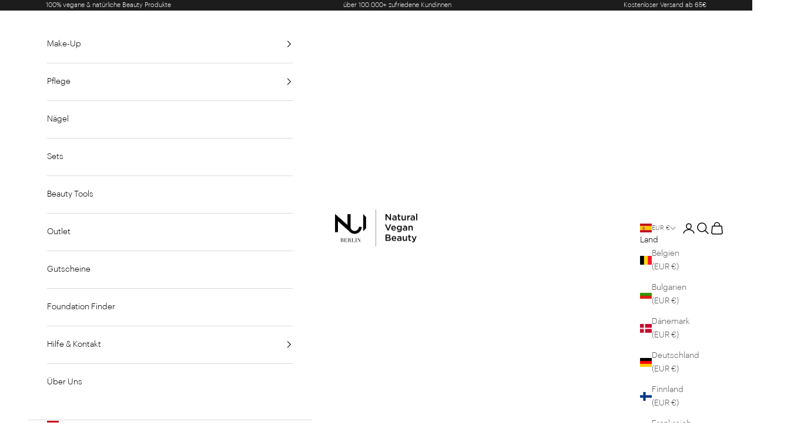

--- FILE ---
content_type: text/html; charset=utf-8
request_url: https://www.nuicosmetics.com/de-es/collections/autumn-lipsticks
body_size: 81950
content:
<!doctype html>
<html class="no-js" lang="de" dir="ltr">
  <head>

    

    

    

    

        <script async crossorigin fetchpriority="high" src="/cdn/shopifycloud/importmap-polyfill/es-modules-shim.2.4.0.js"></script>
<script>
            var sDomain = location.host;

            /****** Start thirdPartyScriptDefinition ******/
            (function(){
                  window.thirdPartyScriptDefinition = [
                      
                  ]
              })();
              /****** End thirdPartyScriptDefinition ******/

              
(()=>{
var sDomain=location.host;
const __useGoogleConsentMode =false;
const __whiteListForConsentMode =[];
const __dataLayerName ='';
(()=>{var i={z:"thirdPartyScriptDefinition",o:"Shopify",c:"analytics",d:"publish",i:"src",l:"provider",p:"type_0",y:"type_1",f:"type_2",n:"true",a:"length",r:"detail",A:"Proxy",j:"setInterval",F:"clearInterval",g:"find",X:"filter",G:"forEach",H:"splice",Z:"hasOwnProperty",M:"addEventListener",u:"includes",h:"push",_:"cookie",P:"set",O:"get",s:"gtag",D:"ad_storage",I:"ad_user_data",T:"ad_personalization",b:"analytics_storage",x:"functionality_storage",C:"personalization_storage",L:"security_storage",R:"wait_for_update",k:"consent",U:"default",q:"ads_data_redaction",B:"google_consent_mode",J:"dataLayer",e:"granted",t:"denied",Q:"update",V:"GDPR_LC:userConsentSetting",W:1500,m:null},o={[i.D]:i.t,[i.I]:i.t,[i.T]:i.t,[i.b]:i.t,[i.x]:i.t,[i.C]:i.t,[i.L]:i.t,[i.R]:i.W};((a,l,t,f,p=[],c=t.J)=>{let y=function(r,e){return!!r[t.g](n=>!!n&&!!e&&n[t.i]&&e[t.i]&&n[t.i]===e[t.i]&&n[t._]===e[t._])},g=r=>f?!!p[t.g](e=>{if(typeof r[t.i]=="string")return r[t.i][t.u](e);if(typeof r[t.l]=="string")return r[t.l][t.u](e)}):!1,u=function(r){let e=[];for(let s=0;s<r[t.a];s++)r[s]||e[t.h](s);let n=r[t.a]-e[t.a];return e[t.G](s=>r[t.H](s,1)),n},d=[],h={[t.P]:(r,e,n,s)=>{let _=u(r);return e===t.a?r[t.a]=_:n!=null&&(y(r,n)||g(n)||(d[e]=n)),!0},[t.O]:(r,e)=>r[e]};if(a[t.z]=new a[t.A](d,h),f){a[c]=a[c]||[],a[t.s]=function(...n){a[c][t.h](n)},a[t.s](t.k,t.U,{...o}),a[t.s](t.P,t.q,!0);let r=a[t.j](()=>{!!a[t.o]&&!!a[t.o][t.c]&&!!a[t.o][t.c][t.d]&&(a[t.F](r),a[t.o][t.c][t.d](t.B,{...o}))},5),e=n=>{Date.now()-t.m<50||(t.m=Date.now(),o[t.D]=n[t.r][t.f][t.n]?t.e:t.t,o[t.I]=n[t.r][t.f][t.n]?t.e:t.t,o[t.T]=n[t.r][t.f][t.n]?t.e:t.t,o[t.b]=n[t.r][t.y][t.n]?t.e:t.t,o[t.x]=n[t.r][t.p][t.n]?t.e:t.t,o[t.C]=n[t.r][t.y][t.n]?t.e:t.t,o[t.L]=n[t.r][t.p][t.n]?t.e:t.t,a[t.s](t.k,t.Q,{...o}))};l[t.M](t.V,e)}})(window,document,i,__useGoogleConsentMode,__whiteListForConsentMode,__dataLayerName);})();
const definitions = [];
definitions.length > 0 && window.thirdPartyScriptDefinition.push(...definitions);
window.BC_JSON_ObjectBypass={"_ab":{"description":"Used in connection with access to admin.","path":"\/","domain":"","provider":"Shopify","type":"type_0","expires":"86400","recommendation":"0","editable":"false","deletable":"false","set":"0","name":"_ab","uuid":"_bab6b3f5_e446_43e9_83d8_803eac5458c8"},"_secure_session_id":{"description":"Used in connection with navigation through a storefront.","path":"\/","domain":"","provider":"Shopify","type":"type_0","expires":"2592000","recommendation":"0","editable":"false","deletable":"false","set":"0","name":"_secure_session_id","uuid":"_ce0d0559_9fa5_482e_bee9_1a2a40ccf29d"},"__cfduid":{"description":"The _cfduid cookie helps Cloudflare detect malicious visitors to our Customers’ websites and minimizes blocking legitimate users.","path":"\/","domain":"","provider":"Cloudflare","type":"type_0","expires":"2592000","recommendation":"0","editable":"false","deletable":"false","set":"0","name":"__cfduid","uuid":"_1d7ce418_832e_4bd7_8158_4a9a9a3053f3"},"Cart":{"description":"Used in connection with shopping cart.","path":"\/","domain":"","provider":"Shopify","type":"type_0","expires":"1209600","recommendation":"0","editable":"false","deletable":"false","set":"0","name":"Cart","uuid":"_ac4a8d91_f8f6_4b5f_b47c_f75e270e9312"},"cart":{"description":"Used in connection with shopping cart.","path":"\/","domain":"","provider":"Shopify","type":"type_0","expires":"1209600","recommendation":"0","editable":"false","deletable":"false","set":"0","name":"cart","uuid":"_73a5efc2_a136_40d8_bcc8_84486ea070eb"},"cart_sig":{"description":"Used in connection with checkout.","path":"\/","domain":"","provider":"Shopify","type":"type_0","expires":"1209600","recommendation":"0","editable":"false","deletable":"false","set":"0","name":"cart_sig","uuid":"_8ce86cac_5319_4828_92ae_bb3754b00889"},"cart_ts":{"description":"Used in connection with checkout.","path":"\/","domain":"","provider":"Shopify","type":"type_0","expires":"1209600","recommendation":"0","editable":"false","deletable":"false","set":"0","name":"cart_ts","uuid":"_fb878569_35dd_4922_a5bf_d1f6902a8a8c"},"cart_ver":{"description":"Used in connection with shopping cart.","path":"\/","domain":"","provider":"Shopify","type":"type_0","expires":"1209600","recommendation":"0","editable":"false","deletable":"false","set":"0","name":"cart_ver","uuid":"_1519d1ad_1a9a_4810_a55f_06fbc6cfa431"},"checkout_token":{"description":"Used in connection with checkout.","path":"\/","domain":"","provider":"Shopify","type":"type_0","expires":"31536000","recommendation":"0","editable":"false","deletable":"false","set":"0","name":"checkout_token","uuid":"_be9c9b13_b954_4cd3_85aa_2f9ed7720bdf"},"Secret":{"description":"Used in connection with checkout.","path":"\/","domain":"","provider":"Shopify","type":"type_0","expires":"31536000","recommendation":"0","editable":"false","deletable":"false","set":"0","name":"Secret","uuid":"_65f2372d_286f_4500_bb49_04efd40b5a3f"},"secure_customer_sig":{"description":"Used in connection with customer login.","path":"\/","domain":"","provider":"Shopify","type":"type_0","expires":"31536000","recommendation":"0","editable":"false","deletable":"false","set":"0","name":"secure_customer_sig","uuid":"_c490ba26_e43e_4ed0_9f3d_91c6b051ec4a"},"storefront_digest":{"description":"Used in connection with customer login.","path":"\/","domain":"","provider":"Shopify","type":"type_0","expires":"31536000","recommendation":"0","editable":"false","deletable":"false","set":"0","name":"storefront_digest","uuid":"_eee70956_0dac_4107_ae9d_2625bfb22d1d"},"_shopify_u":{"description":"Used to facilitate updating customer account information.","path":"\/","domain":"","provider":"Shopify","type":"type_0","expires":"31536000","recommendation":"0","editable":"false","deletable":"false","set":"0","name":"_shopify_u","uuid":"_b7b94efe_ad90_411f_bc42_045e6afacb8e"},"XSRF-TOKEN":{"description":"Used in connection with GDPR legal Cookie.","path":"\/","domain":"","provider":"GDPR Legal Cookie","type":"type_0","expires":"31536000","recommendation":"0","editable":"false","deletable":"false","set":"0","name":"XSRF-TOKEN","uuid":"_69ff98b5_0add_4ca4_b3e3_9fc39488185d"},"gdpr_legal_cookie_session":{"description":"Used in connection with GDPR legal Cookie.","path":"\/","domain":"","provider":"GDPR Legal Cookie","type":"type_0","expires":"0","recommendation":"0","editable":"false","deletable":"false","set":"0","name":"gdpr_legal_cookie_session","uuid":"_20448b63_1e75_4989_98b2_84100867266e"},"_bc_c_set":{"description":"Used in connection with GDPR legal Cookie.","path":"\/","domain":"","provider":"GDPR Legal Cookie","type":"type_0","expires":"2592000","recommendation":"0","editable":"false","deletable":"false","set":"0","optIn":true,"live":"1","name":"_bc_c_set","ShopifyMinConsent":false,"uuid":"_a56900eb_a57d_464c_a027_135714cd3cc1"},"_tracking_consent":{"description":"For Shopify User Consent Tracking.","path":"\/","domain":"","provider":"Shopify","type":"type_0","expires":"31536000","recommendation":"0","editable":"false","deletable":"false","set":"0","name":"_tracking_consent","uuid":"_b84fb2d4_bd27_4fe8_83ec_f21b12ce4caa"},"_shopify_m":{"description":"Used for managing customer privacy settings.","path":"\/","domain":"","provider":"Shopify","type":"type_0","expires":"31536000","recommendation":"0","editable":"false","deletable":"false","set":"0","name":"_shopify_m","uuid":"_f7a9f23a_401e_42b1_abb7_1d3c433ea8b2"},"_shopify_tm":{"description":"Used for managing customer privacy settings.","path":"\/","domain":"","provider":"Shopify","type":"type_0","expires":"31536000","recommendation":"0","editable":"false","deletable":"false","set":"0","name":"_shopify_tm","uuid":"_bb529326_8e39_4e08_953c_5f5e70c1e478"},"_shopify_tw":{"description":"Used for managing customer privacy settings.","path":"\/","domain":"","provider":"Shopify","type":"type_0","expires":"31536000","recommendation":"0","editable":"false","deletable":"false","set":"0","name":"_shopify_tw","uuid":"_79965767_5ffa_4126_97cc_f2d80ad01353"},"_storefront_u":{"description":"Used to facilitate updating customer account information.","path":"\/","domain":"","provider":"Shopify","type":"type_0","expires":"31536000","recommendation":"0","editable":"false","deletable":"false","set":"0","name":"_storefront_u","uuid":"_79c44e95_b798_438f_a098_d656f1624b16"},"cart_currency":{"description":"Used in connection with cart and checkout.","path":"\/","domain":"","provider":"Shopify","type":"type_0","expires":"31536000","recommendation":"0","editable":"false","deletable":"false","set":"0","name":"cart_currency","uuid":"_846e56ed_d7c1_4e22_ac2d_9c1267a004cc"},"_orig_referrer":{"description":"Used in connection with shopping cart.","path":"\/","domain":"","provider":"Shopify","type":"type_1","expires":"1209600","recommendation":"1","editable":"true","deletable":"false","set":"1","name":"_orig_referrer","uuid":"_87cc916b_358d_4152_84d7_cefc9655f891"},"_landing_page":{"description":"Track landing pages.","path":"\/","domain":"","provider":"Shopify","type":"type_1","expires":"1209600","recommendation":"1","editable":"true","deletable":"false","set":"1","name":"_landing_page","uuid":"_b7a735b4_f0a1_4c8f_9edd_a9a2b0238638"},"_s":{"description":"Shopify analytics.","path":"\/","domain":"","provider":"Shopify","type":"type_1","expires":"1800","recommendation":"1","editable":"true","deletable":"false","set":"1","name":"_s","uuid":"_f4836a95_86a9_4e61_bc8a_01eb58f9bb5d"},"_shopify_d":{"description":"Shopify analytics.","path":"\/","domain":"","provider":"Shopify","type":"type_1","expires":"1209600","recommendation":"1","editable":"true","deletable":"false","set":"1","name":"_shopify_d","uuid":"_61fc442b_4d6c_472e_a71d_74e0b619fd77"},"_shopify_fs":{"description":"Shopify analytics.","path":"\/","domain":"","provider":"Shopify","type":"type_1","expires":"1209600","recommendation":"1","editable":"true","deletable":"false","set":"1","name":"_shopify_fs","uuid":"_3486d2ef_292c_4d50_8856_7ddcf7847857"},"_shopify_s":{"description":"Shopify analytics.","path":"\/","domain":"","provider":"Shopify","type":"type_1","expires":"1800","recommendation":"1","editable":"true","deletable":"false","set":"1","name":"_shopify_s","uuid":"_75545bf3_d58a_4963_80a4_0ee39b136e02"},"_shopify_y":{"description":"Shopify analytics.","path":"\/","domain":"","provider":"Shopify","type":"type_1","expires":"31536000","recommendation":"1","editable":"true","deletable":"false","set":"1","name":"_shopify_y","uuid":"_7fc3f01c_9d83_4379_8016_7ba1a3201ee2"},"_y":{"description":"Shopify analytics.","path":"\/","domain":"","provider":"Shopify","type":"type_1","expires":"31536000","recommendation":"1","editable":"true","deletable":"false","set":"1","name":"_y","uuid":"_4a90735f_d1f3_4cf9_9f91_ea6047b35ae4"},"_shopify_sa_p":{"description":"Shopify analytics relating to marketing \u0026 referrals.","path":"\/","domain":"","provider":"Shopify","type":"type_1","expires":"1800","recommendation":"1","editable":"true","deletable":"false","set":"1","name":"_shopify_sa_p","uuid":"_c29d1ff8_984a_412f_93d5_7838facd0cca"},"_shopify_sa_t":{"description":"Shopify analytics relating to marketing \u0026 referrals.","path":"\/","domain":"","provider":"Shopify","type":"type_1","expires":"1800","recommendation":"1","editable":"true","deletable":"false","set":"1","name":"_shopify_sa_t","uuid":"_401b8acd_c0e8_4d04_a878_37f9b9b9c795"},"_shopify_uniq":{"description":"Shopify analytics.","path":"\/","domain":"","provider":"Shopify","type":"type_1","expires":"1800","recommendation":"1","editable":"true","deletable":"false","set":"1","name":"_shopify_uniq","uuid":"_57feee23_d61c_4726_b170_aea973057253"},"_shopify_visit":{"description":"Shopify analytics.","path":"\/","domain":"","provider":"Shopify","type":"type_1","expires":"1800","recommendation":"1","editable":"true","deletable":"false","set":"1","name":"_shopify_visit","uuid":"_aebd9dac_739f_4e45_a403_a62d4ffe3be9"},"tracked_start_checkout":{"description":"Shopify analytics relating to checkout.","path":"\/","domain":"","provider":"Shopify","type":"type_1","expires":"1800","recommendation":"1","editable":"true","deletable":"false","set":"1","name":"tracked_start_checkout","uuid":"_16533a88_00f8_4a5b_8287_725bca330a7f"},"ki_r":{"description":"Shopify analytics.","path":"\/","domain":"","provider":"Shopify","type":"type_1","expires":"1800","recommendation":"1","editable":"true","deletable":"false","set":"1","name":"ki_r","uuid":"_04ab3f94_2220_4903_a755_0952b01acbc6"},"ki_t":{"description":"Shopify analytics.","path":"\/","domain":"","provider":"Shopify","type":"type_1","expires":"1800","recommendation":"1","editable":"true","deletable":"false","set":"1","name":"ki_t","uuid":"_3a9756d4_8528_4e45_b781_9217b0b3b17e"},"ab_test_*":{"description":"Shopify analytics.","path":"\/","domain":"","provider":"Shopify","type":"type_1","expires":"1800","recommendation":"1","editable":"true","deletable":"false","set":"1","name":"ab_test_*","uuid":"_fec6dfe4_dfd8_42c8_939d_e411e7e32134"}};
const permanentDomain = 'nui-cosmetics.myshopify.com';
window.BC_GDPR_2ce3a13160348f524c8cc9={'google':[],'_bc_c_set':'customScript','customScriptsSRC':[]};
var GDPR_LC_versionNr=202401311200;var GDPR_LC_ZLoad=function(){var defaultDefinition=[{ "src": "facebook", "cookie": "fr", "provider": "facebook.com", "description": "", "expires": 7776000, "domain": "facebook.com", "declaration": 1, "group": "facebook" }, { "src": "facebook", "cookie": "_fbp", "provider": sDomain, "description": "", "expires": 7776000, "domain": sDomain, "declaration": 1, "group": "facebook" }, { "src": "google-analytics.com", "cookie": "_ga", "provider": sDomain, "description": "", "expires": 63072000, "domain": sDomain, "declaration": 1, "group": "google" }, { "src": "googletagmanager.com", "cookie": "_ga", "provider": sDomain, "description": "", "expires": 63072000, "domain": sDomain, "declaration": 1, "group": "google" }, { "src": "googletagmanager.com", "cookie": "_gid", "provider": sDomain, "description": "", "expires": 86400, "domain": sDomain, "declaration": 1, "group": "google" }, { "src": "googletagmanager.com", "cookie": "_gat", "provider": sDomain, "description": "", "expires": 86400, "domain": sDomain, "declaration": 1, "group": "google" }, { "src": "googleadservices.com", "cookie": "IDE", "provider": sDomain, "description": "", "expires": 63072000, "domain": sDomain, "declaration": 2, "group": "google Ads" }]; if (window.thirdPartyScriptDefinition ===undefined) { window.thirdPartyScriptDefinition=[]; defaultDefinition.forEach(function (value) { window.thirdPartyScriptDefinition.push(value) }) } else { var exist=false; defaultDefinition.forEach(function (script) { window.thirdPartyScriptDefinition.forEach(function (value) { if (value.src ===script.src && value.cookie ===script.cookie) { exist=true } }); if (!exist) { window.thirdPartyScriptDefinition.push(script) } }) } (function polyfill(){if (!Array.from) { Array.from=(function(){var toStr=Object.prototype.toString; var isCallable=function (fn) { return typeof fn ==='function' || toStr.call(fn) ==='[object Function]' }; var toInteger=function (value) { var number=Number(value); if (isNaN(number)) { return 0 } if (number ===0 || !isFinite(number)) { return number } return (number > 0 ? 1 : -1) * Math.floor(Math.abs(number)) }; var maxSafeInteger=Math.pow(2, 53) - 1; var toLength=function (value) { var len=toInteger(value); return Math.min(Math.max(len, 0), maxSafeInteger) }; return function from(arrayLike) { var C=this; var items=Object(arrayLike); if (arrayLike ==null) { throw new TypeError('Array.from requires an array-like object - not null or undefined') } var mapFn=arguments.length > 1 ? arguments[1] : void undefined; var T; if (typeof mapFn !=='undefined') { if (!isCallable(mapFn)) { throw new TypeError('Array.from: when provided, the second argument must be a function') } if (arguments.length > 2) { T=arguments[2] } } var len=toLength(items.length); var A=isCallable(C) ? Object(new C(len)) : new Array(len); var k=0; var kValue; while (k < len) { kValue=items[k]; if (mapFn) { A[k]=typeof T ==='undefined' ? mapFn(kValue, k) : mapFn.call(T, kValue, k) } else { A[k]=kValue } k +=1 } A.length=len; return A } }()) } })(); var shopifyCookies={ '_s': !1, '_shopify_fs': !1, '_shopify_s': !1, '_shopify_y': !1, '_y': !1, '_shopify_sa_p': !1, '_shopify_sa_t': !1, '_shopify_uniq': !1, '_shopify_visit': !1, 'tracked_start_checkout': !1, 'bc_trekkie_fbp_custom': !1 }; function GDPR_LC_Token(){var getToken={ "tokenLength": 8, "ranToken": '', "randomize": function(){return Math.random().toString(32).substr(2) }, "generate": function(){while (this.ranToken.length <=this.tokenLength) { this.ranToken +=this.randomize() } this.ranToken=permanentDomain + Date.now() + this.ranToken; return btoa(this.ranToken) }, "get": function(){return this.generate() } }; return getToken.get() }; function getCookieValue(a) { var b=document.cookie.match('(^|;)\\s*' + a + '\\s*=\\s*([^;]+)'); return b ? b.pop() : false }; function loadCookieSettings(sessID) { return; var script=document.createElement('script'); script.src='https://cookieapp-staging.beeclever.app/get-cookie-setting?shopify_domain=permanentDomain&token=' + sessID; script.async=false; document.head.appendChild(script); script.addEventListener('load', function(){console.log('UserData loaded') }) };(function setUserCookieData(){window.GDPR_LC_Sess_ID_Name="GDPR_LC_SESS_ID"; window.GDPR_LC_Sess_ID=getCookieValue(window.GDPR_LC_Sess_ID_Name); if (window.GDPR_LC_Sess_ID) { loadCookieSettings(window.GDPR_LC_Sess_ID) } else { window.GDPR_LC_Sess_ID=GDPR_LC_Token() } })(); function setBC_GDPR_LEGAL_custom_cookies(){window['BC_GDPR_LEGAL_custom_cookies']=window['BC_GDPR_LEGAL_custom_cookies'] || {}; window['BC_GDPR_LEGAL_custom_cookies']['list']=window['BC_GDPR_LEGAL_custom_cookies']['list'] || {}; if ('GDPR_legal_cookie' in localStorage) { window['BC_GDPR_LEGAL_custom_cookies']['list']=JSON.parse(window.localStorage.getItem('GDPR_legal_cookie')) } };setBC_GDPR_LEGAL_custom_cookies(); (function(){var hasConsent=!1; Array.from(Object.keys(window['BC_GDPR_LEGAL_custom_cookies']['list'])).forEach(function (c) { if (shopifyCookies.hasOwnProperty(c) && window['BC_GDPR_LEGAL_custom_cookies']['list'][c].userSetting) { hasConsent=!0 } }); var wt=window.trekkie, ws=window.ShopifyAnalytics; if (!hasConsent && wt !==undefined) { wt=[], wt.integrations=wt.integrations || !0, ws=ws.lib=ws.meta=ws.meta.page={}, ws.lib.track=function(){} } })(); window.bc_tagManagerTasks={ "bc_tgm_aw": "google", "bc_tgm_gtm": "google", "bc_tgm_ua": "google", "bc_tgm_fbp": "facebook", "any": "any", "_bc_c_set": "customScript" }; var wl=whiteList=["recaptcha", "notifications.google"]; var GDPR_LC_scriptPath='gdpr-legal-cookie.beeclever.app'; if (window.GDPR_LC_Beta_activate !==undefined && window.GDPR_LC_Beta_activate) { GDPR_LC_scriptPath='cookieapp-staging.beeclever.app' } wl.push(GDPR_LC_scriptPath); var checkIsBlackListed=function (src) { setBC_GDPR_LEGAL_custom_cookies(); if (src ===null) { return null } if (!!window.TrustedScriptURL && src instanceof TrustedScriptURL) { src=src.toString() } var r=!1; for (var x=thirdPartyScriptDefinition.length - 1; x >=0; x--) { var bSrc=thirdPartyScriptDefinition[x]['src']; if (src.indexOf(bSrc) !==-1 && src.toLowerCase().indexOf('jquery') ===-1) { r=x } } wl.forEach(function (wSrc) { if (src.indexOf(wSrc) !==-1) { r=false } }); if (r !==false) { function getTCookieName(name, index) { var tCookieObject=thirdPartyScriptDefinition[index]; if (tCookieObject !==undefined) { var cookies=[]; thirdPartyScriptDefinition.forEach(function (cookie) { if (cookie['src'] ===tCookieObject['src']) { cookies.push(cookie) } }); var tCookieName=tCookieObject['cookie']; if (tCookieObject['domain'] !==document.location.host) { tCookieName=tCookieObject['cookie'] + '$%bc%$' + tCookieObject['domain'] } if (tCookieName ===name && tCookieObject['domain'] ===window['BC_GDPR_LEGAL_custom_cookies']['list'][name]['domain']) { if (window['BC_GDPR_LEGAL_custom_cookies']['list'][name]['userSetting']) { index=!1 } } cookies.forEach(function (cookie) { if (window['BC_GDPR_LEGAL_custom_cookies']['list'][cookie['cookie']] !==undefined && window['BC_GDPR_LEGAL_custom_cookies']['list'][cookie['cookie']]['userSetting']) { index=!1 } }); return index } return !1 };var cookieListKeys=Array.from(Object.keys(window['BC_GDPR_LEGAL_custom_cookies']['list'])); if (cookieListKeys.length > 0) { Array.from(Object.keys(window['BC_GDPR_LEGAL_custom_cookies']['list'])).forEach(function (cookieName) { r=getTCookieName(cookieName.toString(), r) }) } else { for (var x=thirdPartyScriptDefinition.length - 1; x >=0; x--) { var tCookie=thirdPartyScriptDefinition[x]; if (src.indexOf(tCookie['src']) !==-1) { r=tCookie['cookie'] + '$%bc%$' + tCookie['domain'] } } return r } } return r }; window.scriptElementsHidden=window.scriptElementsHidden || []; window.callbackFunc=function (elem, args) { for (var x=0; x < elem.length; x++) { if (elem[x] ===null || elem[x] ===undefined || elem[x]['nodeName'] ===undefined) { return } if (elem[x]['nodeName'].toLowerCase() =='script') { if (elem[x].hasAttribute('src')) { if (document.querySelector('[src="https://cookieapp-staging.beeclever.app/js/get-script.php"]') !==null) { elem[x]=document.createElement('script'); elem[x].setAttribute('bc_empty_script_tag', '') } var blackListed=checkIsBlackListed(elem[x].getAttribute('src')); var fName=!1; try { new Error() } catch (e) { var caller=e.stack.split('\n'); var x=0; for (; x < caller.length; x++) { caller[x]=caller[x].trim(); caller[x]=caller[x].replace('at ', ''); caller[x]=caller[x].substr(0, caller[x].indexOf(' ')); caller[x]=caller[x].replace('Array.', '') } for (; x >=0; x--) { if (caller[x] ==='ICS' && x > 0) { if (caller[x - 1] in window['BC_GDPR_LEGAL_custom_cookies']['list']) { fName=caller[x - 1] } } } } if (fName ===!1 && blackListed !==!1) { elem[x].setAttribute('type', 'javascript/blocked'); elem[x].setAttribute('cookie', blackListed) } else if (blackListed !==!0 && elem[x].getAttribute('type') ==='javascript/blocked') { elem[x].setAttribute('type', 'javascript') } if (fName) { elem[x].setAttribute("data-callerName", fName) } elem[x].setAttribute('src', elem[x].getAttribute('src')) } if (elem[x]['type'] =='javascript/blocked') { window.scriptElementsHidden.push(elem[x]); elem[x]=document.createElement('script'); elem[x].setAttribute('bc_empty_script_tag', '') } } } }; const appendChild=Element.prototype.appendChild, append=Element.prototype.append, replaceWith=Element.prototype.replaceWith, insertNode=Element.prototype.insertNode, insertBefore=Element.prototype.insertBefore; Element.prototype.appendChild=function(){const ctx=this; window.callbackFunc.call(ctx, arguments); return appendChild.apply(ctx, arguments) }; Element.prototype.append=function(){const ctx=this; window.callbackFunc.call(ctx, arguments); return append.apply(ctx, arguments) }; Element.prototype.replaceWith=function(){const ctx=this; window.callbackFunc.call(ctx, arguments); return replaceWith.apply(ctx, arguments) }; Element.prototype.insertNode=function(){const ctx=this; window.callbackFunc.call(ctx, arguments); return insertNode.apply(ctx, arguments) }; Element.prototype.insertBefore=function(){const ctx=this; window.callbackFunc.call(ctx, arguments); try { return insertBefore.apply(ctx, arguments) } catch (e) { arguments[1]=document.scripts[0]; return insertBefore.apply(ctx, arguments) } };};if (!window.msCrypto) { Array.from(document.head.querySelectorAll('[bc_empty_script_tag=""]')).forEach(function (script) { script.remove() })};if (window.GDPR_LC_ZLoad_loaded ===undefined) { GDPR_LC_ZLoad(); window.GDPR_LC_ZLoad_loaded=true}
})();


        window.thirdPartyScriptDefinition.push(
                { "src" : "analytics.js", "cookie" : "_shopify_fs", "provider" : "shopify.com", "description" : "", "expires" : 0, "domain" : sDomain, "declaration" : 1, "group" : "shopify" },
                { "src" : "doubleclick.net","cookie" : "_shopify_fs","provider" : "shopify.com","description" : "","expires" : 0,"domain" : sDomain,"declaration" : 1,"group" : "shopify" },
                { "src" : "trekkie", "cookie" : "_shopify_fs", "provider" : "shopify.com", "description" : "", "expires" : 0, "domain" : sDomain, "declaration" : 1, "group" : "shopify" },
                { "src" : "luckyorange", "cookie" : "_shopify_fs", "provider" : "shopify.com", "description" : "", "expires" : 0, "domain" : sDomain, "declaration" : 1, "group" : "shopify" },
                { "src" : "googletagmanager", "cookie" : "_gat", "provider" : "googletagmanager.com", "description" : "", "expires" : 0, "domain" : sDomain, "declaration" : 1, "group" : "googletagmanager" }
            );

            

            var customCookies = {};

            function BC_GDPR_CustomScriptForShop () {
                return [

                    function testCookie () {
                        // your additional script
                    }

                    
                ];
            }

        </script>
    


    <meta charset="utf-8">
    <meta name="viewport" content="width=device-width, initial-scale=1.0, height=device-height, minimum-scale=1.0, maximum-scale=5.0">
    <title>Autumn Lipsticks</title><link rel="canonical" href="https://www.nuicosmetics.com/de-es/collections/autumn-lipsticks"><link rel="shortcut icon" href="//www.nuicosmetics.com/cdn/shop/files/nui_fav.png?v=1649699574&width=96">
      <link rel="apple-touch-icon" href="//www.nuicosmetics.com/cdn/shop/files/nui_fav.png?v=1649699574&width=180"><link rel="preconnect" href="https://fonts.shopifycdn.com" crossorigin><link rel="preload" href="//www.nuicosmetics.com/cdn/fonts/jost/jost_n4.d47a1b6347ce4a4c9f437608011273009d91f2b7.woff2" as="font" type="font/woff2" crossorigin><link rel="preload" href="//www.nuicosmetics.com/cdn/fonts/poppins/poppins_n3.05f58335c3209cce17da4f1f1ab324ebe2982441.woff2" as="font" type="font/woff2" crossorigin><meta property="og:type" content="website">
  <meta property="og:title" content="Autumn Lipsticks"><meta property="og:image" content="http://www.nuicosmetics.com/cdn/shop/files/nui_logo_beauty_black.png?v=1650640020&width=2048">
  <meta property="og:image:secure_url" content="https://www.nuicosmetics.com/cdn/shop/files/nui_logo_beauty_black.png?v=1650640020&width=2048">
  <meta property="og:image:width" content="1200">
  <meta property="og:image:height" content="628"><meta property="og:url" content="https://www.nuicosmetics.com/de-es/collections/autumn-lipsticks">
<meta property="og:site_name" content="NUI Cosmetics"><meta name="twitter:card" content="summary"><meta name="twitter:title" content="Autumn Lipsticks">
  <meta name="twitter:description" content=""><meta name="twitter:image" content="https://www.nuicosmetics.com/cdn/shop/files/nui_logo_beauty_black.png?crop=center&height=1200&v=1650640020&width=1200">
  <meta name="twitter:image:alt" content="">


  <script type="application/ld+json">
  {
    "@context": "https://schema.org",
    "@type": "BreadcrumbList",
  "itemListElement": [{
      "@type": "ListItem",
      "position": 1,
      "name": "Home",
      "item": "https://www.nuicosmetics.com"
    },{
          "@type": "ListItem",
          "position": 2,
          "name": "Autumn Lipsticks",
          "item": "https://www.nuicosmetics.com/de-es/collections/autumn-lipsticks"
        }]
  }
  </script>

<style>/* Typography (heading) */
  @font-face {
  font-family: Jost;
  font-weight: 400;
  font-style: normal;
  font-display: fallback;
  src: url("//www.nuicosmetics.com/cdn/fonts/jost/jost_n4.d47a1b6347ce4a4c9f437608011273009d91f2b7.woff2") format("woff2"),
       url("//www.nuicosmetics.com/cdn/fonts/jost/jost_n4.791c46290e672b3f85c3d1c651ef2efa3819eadd.woff") format("woff");
}

@font-face {
  font-family: Jost;
  font-weight: 400;
  font-style: italic;
  font-display: fallback;
  src: url("//www.nuicosmetics.com/cdn/fonts/jost/jost_i4.b690098389649750ada222b9763d55796c5283a5.woff2") format("woff2"),
       url("//www.nuicosmetics.com/cdn/fonts/jost/jost_i4.fd766415a47e50b9e391ae7ec04e2ae25e7e28b0.woff") format("woff");
}

/* Typography (body) */
  @font-face {
  font-family: Poppins;
  font-weight: 300;
  font-style: normal;
  font-display: fallback;
  src: url("//www.nuicosmetics.com/cdn/fonts/poppins/poppins_n3.05f58335c3209cce17da4f1f1ab324ebe2982441.woff2") format("woff2"),
       url("//www.nuicosmetics.com/cdn/fonts/poppins/poppins_n3.6971368e1f131d2c8ff8e3a44a36b577fdda3ff5.woff") format("woff");
}

@font-face {
  font-family: Poppins;
  font-weight: 300;
  font-style: italic;
  font-display: fallback;
  src: url("//www.nuicosmetics.com/cdn/fonts/poppins/poppins_i3.8536b4423050219f608e17f134fe9ea3b01ed890.woff2") format("woff2"),
       url("//www.nuicosmetics.com/cdn/fonts/poppins/poppins_i3.0f4433ada196bcabf726ed78f8e37e0995762f7f.woff") format("woff");
}

@font-face {
  font-family: Poppins;
  font-weight: 400;
  font-style: normal;
  font-display: fallback;
  src: url("//www.nuicosmetics.com/cdn/fonts/poppins/poppins_n4.0ba78fa5af9b0e1a374041b3ceaadf0a43b41362.woff2") format("woff2"),
       url("//www.nuicosmetics.com/cdn/fonts/poppins/poppins_n4.214741a72ff2596839fc9760ee7a770386cf16ca.woff") format("woff");
}

@font-face {
  font-family: Poppins;
  font-weight: 400;
  font-style: italic;
  font-display: fallback;
  src: url("//www.nuicosmetics.com/cdn/fonts/poppins/poppins_i4.846ad1e22474f856bd6b81ba4585a60799a9f5d2.woff2") format("woff2"),
       url("//www.nuicosmetics.com/cdn/fonts/poppins/poppins_i4.56b43284e8b52fc64c1fd271f289a39e8477e9ec.woff") format("woff");
}

:root {
    /* Container */
    --container-max-width: 100%;
    --container-xxs-max-width: 27.5rem; /* 440px */
    --container-xs-max-width: 42.5rem; /* 680px */
    --container-sm-max-width: 61.25rem; /* 980px */
    --container-md-max-width: 71.875rem; /* 1150px */
    --container-lg-max-width: 78.75rem; /* 1260px */
    --container-xl-max-width: 85rem; /* 1360px */
    --container-gutter: 1.25rem;

    --section-vertical-spacing: 2.5rem;
    --section-vertical-spacing-tight:2.5rem;

    --section-stack-gap:2.25rem;
    --section-stack-gap-tight:2.25rem;

    /* Form settings */
    --form-gap: 1.25rem; /* Gap between fieldset and submit button */
    --fieldset-gap: 1rem; /* Gap between each form input within a fieldset */
    --form-control-gap: 0.625rem; /* Gap between input and label (ignored for floating label) */
    --checkbox-control-gap: 0.75rem; /* Horizontal gap between checkbox and its associated label */
    --input-padding-block: 0.65rem; /* Vertical padding for input, textarea and native select */
    --input-padding-inline: 0.8rem; /* Horizontal padding for input, textarea and native select */
    --checkbox-size: 0.875rem; /* Size (width and height) for checkbox */

    /* Other sizes */
    --sticky-area-height: calc(var(--announcement-bar-is-sticky, 0) * var(--announcement-bar-height, 0px) + var(--header-is-sticky, 0) * var(--header-is-visible, 1) * var(--header-height, 0px));

    /* RTL support */
    --transform-logical-flip: 1;
    --transform-origin-start: left;
    --transform-origin-end: right;

    /**
     * ---------------------------------------------------------------------
     * TYPOGRAPHY
     * ---------------------------------------------------------------------
     */

    /* Font properties */
    --heading-font-family: Jost, sans-serif;
    --heading-font-weight: 400;
    --heading-font-style: normal;
    --heading-text-transform: uppercase;
    --heading-letter-spacing: 0.1em;
    --text-font-family: Poppins, sans-serif;
    --text-font-weight: 300;
    --text-font-style: normal;
    --text-letter-spacing: 0.0em;
    --button-font: var(--text-font-style) var(--text-font-weight) var(--text-sm) / 1.65 var(--text-font-family);
    --button-text-transform: uppercase;
    --button-letter-spacing: 0.18em;

    /* Font sizes */--text-heading-size-factor: 1;
    --text-h1: max(0.6875rem, clamp(1.375rem, 1.146341463414634rem + 0.975609756097561vw, 2rem) * var(--text-heading-size-factor));
    --text-h2: max(0.6875rem, clamp(1.25rem, 1.0670731707317074rem + 0.7804878048780488vw, 1.75rem) * var(--text-heading-size-factor));
    --text-h3: max(0.6875rem, clamp(1.125rem, 1.0335365853658536rem + 0.3902439024390244vw, 1.375rem) * var(--text-heading-size-factor));
    --text-h4: max(0.6875rem, clamp(1rem, 0.9542682926829268rem + 0.1951219512195122vw, 1.125rem) * var(--text-heading-size-factor));
    --text-h5: calc(0.875rem * var(--text-heading-size-factor));
    --text-h6: calc(0.75rem * var(--text-heading-size-factor));

    --text-xs: 0.75rem;
    --text-sm: 0.8125rem;
    --text-base: 0.875rem;
    --text-lg: 1.0rem;
    --text-xl: 1.125rem;

    /* Rounded variables (used for border radius) */
    --rounded-full: 9999px;
    --button-border-radius: 0.0rem;
    --input-border-radius: 0.0rem;

    /* Box shadow */
    --shadow-sm: 0 2px 8px rgb(0 0 0 / 0.05);
    --shadow: 0 5px 15px rgb(0 0 0 / 0.05);
    --shadow-md: 0 5px 30px rgb(0 0 0 / 0.05);
    --shadow-block: px px px rgb(var(--text-primary) / 0.0);

    /**
     * ---------------------------------------------------------------------
     * OTHER
     * ---------------------------------------------------------------------
     */

    --checkmark-svg-url: url(//www.nuicosmetics.com/cdn/shop/t/115/assets/checkmark.svg?v=77552481021870063511712563475);
    --cursor-zoom-in-svg-url: url(//www.nuicosmetics.com/cdn/shop/t/115/assets/cursor-zoom-in.svg?v=129647466446949226931714118573);
  }

  [dir="rtl"]:root {
    /* RTL support */
    --transform-logical-flip: -1;
    --transform-origin-start: right;
    --transform-origin-end: left;
  }

  @media screen and (min-width: 700px) {
    :root {
      /* Typography (font size) */
      --text-xs: 0.75rem;
      --text-sm: 0.8125rem;
      --text-base: 0.875rem;
      --text-lg: 1.0rem;
      --text-xl: 1.25rem;

      /* Spacing settings */
      --container-gutter: 2rem;
    }
  }

  @media screen and (min-width: 1000px) {
    :root {
      /* Spacing settings */
      --container-gutter: 3rem;

      --section-vertical-spacing: 4rem;
      --section-vertical-spacing-tight: 4rem;

      --section-stack-gap:3rem;
      --section-stack-gap-tight:3rem;
    }
  }:root {/* Overlay used for modal */
    --page-overlay: 0 0 0 / 0.4;

    /* We use the first scheme background as default */
    --page-background: ;

    /* Product colors */
    --on-sale-text: 0 0 0;
    --on-sale-badge-background: 0 0 0;
    --on-sale-badge-text: 255 255 255;
    --sold-out-badge-background: 239 239 239;
    --sold-out-badge-text: 0 0 0 / 0.65;
    --custom-badge-background: 28 28 28;
    --custom-badge-text: 255 255 255;
    --star-color: 28 28 28;

    /* Status colors */
    --success-background: 212 227 203;
    --success-text: 48 122 7;
    --warning-background: 253 241 224;
    --warning-text: 237 138 0;
    --error-background: 243 204 204;
    --error-text: 203 43 43;
  }.color-scheme--scheme-1 {
      /* Color settings */--accent: 28 28 28;
      --text-color: 92 92 92;
      --background: 255 255 255 / 1.0;
      --background-without-opacity: 255 255 255;
      --background-gradient: ;--border-color: 231 231 231;/* Button colors */
      --button-background: 28 28 28;
      --button-text-color: 255 255 255;

      /* Circled buttons */
      --circle-button-background: 255 255 255;
      --circle-button-text-color: 28 28 28;
    }.shopify-section:has(.section-spacing.color-scheme--bg-54922f2e920ba8346f6dc0fba343d673) + .shopify-section:has(.section-spacing.color-scheme--bg-54922f2e920ba8346f6dc0fba343d673:not(.bordered-section)) .section-spacing {
      padding-block-start: 0;
    }.color-scheme--scheme-2 {
      /* Color settings */--accent: 92 92 92;
      --text-color: 0 0 0;
      --background: 255 255 255 / 1.0;
      --background-without-opacity: 255 255 255;
      --background-gradient: ;--border-color: 217 217 217;/* Button colors */
      --button-background: 92 92 92;
      --button-text-color: 255 255 255;

      /* Circled buttons */
      --circle-button-background: 255 255 255;
      --circle-button-text-color: 92 92 92;
    }.shopify-section:has(.section-spacing.color-scheme--bg-54922f2e920ba8346f6dc0fba343d673) + .shopify-section:has(.section-spacing.color-scheme--bg-54922f2e920ba8346f6dc0fba343d673:not(.bordered-section)) .section-spacing {
      padding-block-start: 0;
    }.color-scheme--scheme-3 {
      /* Color settings */--accent: 255 255 255;
      --text-color: 255 255 255;
      --background: 28 28 28 / 1.0;
      --background-without-opacity: 28 28 28;
      --background-gradient: ;--border-color: 62 62 62;/* Button colors */
      --button-background: 255 255 255;
      --button-text-color: 28 28 28;

      /* Circled buttons */
      --circle-button-background: 255 255 255;
      --circle-button-text-color: 28 28 28;
    }.shopify-section:has(.section-spacing.color-scheme--bg-c1f8cb21047e4797e94d0969dc5d1e44) + .shopify-section:has(.section-spacing.color-scheme--bg-c1f8cb21047e4797e94d0969dc5d1e44:not(.bordered-section)) .section-spacing {
      padding-block-start: 0;
    }.color-scheme--scheme-4 {
      /* Color settings */--accent: 255 255 255;
      --text-color: 28 28 28;
      --background: 239 239 239 / 1.0;
      --background-without-opacity: 239 239 239;
      --background-gradient: ;--border-color: 207 207 207;/* Button colors */
      --button-background: 255 255 255;
      --button-text-color: 28 28 28;

      /* Circled buttons */
      --circle-button-background: 255 255 255;
      --circle-button-text-color: 28 28 28;
    }.shopify-section:has(.section-spacing.color-scheme--bg-609ecfcfee2f667ac6c12366fc6ece56) + .shopify-section:has(.section-spacing.color-scheme--bg-609ecfcfee2f667ac6c12366fc6ece56:not(.bordered-section)) .section-spacing {
      padding-block-start: 0;
    }.color-scheme--scheme-31f74a8b-a7af-4ff5-8f7c-f72731c319f9 {
      /* Color settings */--accent: 28 28 28;
      --text-color: 92 92 92;
      --background: 255 255 255 / 1.0;
      --background-without-opacity: 255 255 255;
      --background-gradient: ;--border-color: 231 231 231;/* Button colors */
      --button-background: 28 28 28;
      --button-text-color: 255 255 255;

      /* Circled buttons */
      --circle-button-background: 255 255 255;
      --circle-button-text-color: 28 28 28;
    }.shopify-section:has(.section-spacing.color-scheme--bg-54922f2e920ba8346f6dc0fba343d673) + .shopify-section:has(.section-spacing.color-scheme--bg-54922f2e920ba8346f6dc0fba343d673:not(.bordered-section)) .section-spacing {
      padding-block-start: 0;
    }.color-scheme--scheme-9d2024e4-eff6-4eb9-be07-7c9838bcf19b {
      /* Color settings */--accent: 212 49 49;
      --text-color: 92 92 92;
      --background: 255 255 255 / 1.0;
      --background-without-opacity: 255 255 255;
      --background-gradient: ;--border-color: 231 231 231;/* Button colors */
      --button-background: 212 49 49;
      --button-text-color: 255 255 255;

      /* Circled buttons */
      --circle-button-background: 212 49 49;
      --circle-button-text-color: 28 28 28;
    }.shopify-section:has(.section-spacing.color-scheme--bg-54922f2e920ba8346f6dc0fba343d673) + .shopify-section:has(.section-spacing.color-scheme--bg-54922f2e920ba8346f6dc0fba343d673:not(.bordered-section)) .section-spacing {
      padding-block-start: 0;
    }.color-scheme--dialog {
      /* Color settings */--accent: 92 92 92;
      --text-color: 0 0 0;
      --background: 255 255 255 / 1.0;
      --background-without-opacity: 255 255 255;
      --background-gradient: ;--border-color: 217 217 217;/* Button colors */
      --button-background: 92 92 92;
      --button-text-color: 255 255 255;

      /* Circled buttons */
      --circle-button-background: 255 255 255;
      --circle-button-text-color: 92 92 92;
    }
</style><script>
  document.documentElement.classList.replace('no-js', 'js');

  // This allows to expose several variables to the global scope, to be used in scripts
  window.themeVariables = {
    settings: {
      showPageTransition: false,
      pageType: "collection",
      moneyFormat: "€{{amount}}",
      moneyWithCurrencyFormat: "€{{amount}}",
      currencyCodeEnabled: false,
      cartType: "drawer",
      staggerMenuApparition: true
    },

    strings: {
      addToCartButton: "In den Warenkorb legen",
      soldOutButton: "Bald wieder verfügbar",
      preOrderButton: "Vorbestellen",
      unavailableButton: "Nicht verfügbar",
      addedToCart: "Zum Warenkorb hinzugefügt!",
      closeGallery: "Galerie schließen",
      zoomGallery: "Bild vergrößern",
      errorGallery: "Bild kann nicht geladen werden",
      soldOutBadge: "Bald wieder verfügbar",
      discountBadge: "Spare @@",
      sku: "SKU:",
      shippingEstimatorNoResults: "Tut uns leid, aber wir verschicken leider nicht an deine Adresse.",
      shippingEstimatorOneResult: "Für deine Adresse gibt es einen Versandtarif:",
      shippingEstimatorMultipleResults: "Für deine Adresse gibt es mehrere Versandtarife:",
      shippingEstimatorError: "Beim Berechnen der Versandkosten ist ein Fehler aufgetreten:",
      next: "Vor",
      previous: "Zurück"
    },

    mediaQueries: {
      'sm': 'screen and (min-width: 700px)',
      'md': 'screen and (min-width: 1000px)',
      'lg': 'screen and (min-width: 1150px)',
      'xl': 'screen and (min-width: 1400px)',
      '2xl': 'screen and (min-width: 1600px)',
      'sm-max': 'screen and (max-width: 699px)',
      'md-max': 'screen and (max-width: 999px)',
      'lg-max': 'screen and (max-width: 1149px)',
      'xl-max': 'screen and (max-width: 1399px)',
      '2xl-max': 'screen and (max-width: 1599px)',
      'motion-safe': '(prefers-reduced-motion: no-preference)',
      'motion-reduce': '(prefers-reduced-motion: reduce)',
      'supports-hover': 'screen and (pointer: fine)',
      'supports-touch': 'screen and (hover: none)'
    }
  };</script><script>
      if (!(HTMLScriptElement.supports && HTMLScriptElement.supports('importmap'))) {
        const importMapPolyfill = document.createElement('script');
        importMapPolyfill.async = true;
        importMapPolyfill.src = "//www.nuicosmetics.com/cdn/shop/t/115/assets/es-module-shims.min.js?v=163628956881225179081712563460";
        document.head.appendChild(importMapPolyfill);
      }
    </script>
    <script type="importmap">{
        "imports": {
          "vendor": "//www.nuicosmetics.com/cdn/shop/t/115/assets/vendor.min.js?v=55120211853256353121712563460",
          "theme": "//www.nuicosmetics.com/cdn/shop/t/115/assets/theme.js?v=102582589073315470371714113851",
          "photoswipe": "//www.nuicosmetics.com/cdn/shop/t/115/assets/photoswipe.min.js?v=20290624223189769891712563460"
        }
      }
    </script>
    <script type="module" src="//www.nuicosmetics.com/cdn/shop/t/115/assets/vendor.min.js?v=55120211853256353121712563460"></script>
    <script type="module" src="//www.nuicosmetics.com/cdn/shop/t/115/assets/theme.js?v=102582589073315470371714113851"></script>
    
<script>window.performance && window.performance.mark && window.performance.mark('shopify.content_for_header.start');</script><meta name="google-site-verification" content="EDXYOuU_oP8HbgItjCPwMbOrNq587mD2NtK_IwpuJ3Y">
<meta id="shopify-digital-wallet" name="shopify-digital-wallet" content="/26128976/digital_wallets/dialog">
<meta name="shopify-checkout-api-token" content="023e564c13c3d6a21fa82d5882252dd8">
<link rel="alternate" type="application/atom+xml" title="Feed" href="/de-es/collections/autumn-lipsticks.atom" />
<link rel="alternate" hreflang="x-default" href="https://www.nuicosmetics.com/collections/autumn-lipsticks">
<link rel="alternate" hreflang="de-NL" href="https://www.nuicosmetics.com/de-nl/collections/autumn-lipsticks">
<link rel="alternate" hreflang="de-IT" href="https://www.nuicosmetics.com/de-it/collections/autumn-lipsticks">
<link rel="alternate" hreflang="de-AT" href="https://www.nuicosmetics.com/de-at/collections/autumn-lipsticks">
<link rel="alternate" hreflang="de-DK" href="https://www.nuicosmetics.com/de-dk/collections/autumn-lipsticks">
<link rel="alternate" hreflang="de-FI" href="https://www.nuicosmetics.com/de-fi/collections/autumn-lipsticks">
<link rel="alternate" hreflang="de-CH" href="https://www.nuicosmetics.com/de-ch/collections/autumn-lipsticks">
<link rel="alternate" hreflang="de-BE" href="https://www.nuicosmetics.com/de-be/collections/autumn-lipsticks">
<link rel="alternate" hreflang="de-FR" href="https://www.nuicosmetics.com/de-fr/collections/autumn-lipsticks">
<link rel="alternate" hreflang="de-LU" href="https://www.nuicosmetics.com/de-lu/collections/autumn-lipsticks">
<link rel="alternate" hreflang="de-ES" href="https://www.nuicosmetics.com/de-es/collections/autumn-lipsticks">
<link rel="alternate" hreflang="de-HR" href="https://www.nuicosmetics.com/de-hr/collections/autumn-lipsticks">
<link rel="alternate" hreflang="de-CZ" href="https://www.nuicosmetics.com/de-cz/collections/autumn-lipsticks">
<link rel="alternate" hreflang="de-NO" href="https://www.nuicosmetics.com/de-no/collections/autumn-lipsticks">
<link rel="alternate" hreflang="de-GB" href="https://www.nuicosmetics.com/de-gb/collections/autumn-lipsticks">
<link rel="alternate" hreflang="de-SI" href="https://www.nuicosmetics.com/de-si/collections/autumn-lipsticks">
<link rel="alternate" hreflang="de-LI" href="https://www.nuicosmetics.com/de-li/collections/autumn-lipsticks">
<link rel="alternate" hreflang="de-SK" href="https://www.nuicosmetics.com/de-sk/collections/autumn-lipsticks">
<link rel="alternate" hreflang="de-GR" href="https://www.nuicosmetics.com/de-gr/collections/autumn-lipsticks">
<link rel="alternate" hreflang="de-SE" href="https://www.nuicosmetics.com/de-se/collections/autumn-lipsticks">
<link rel="alternate" hreflang="de-CA" href="https://www.nuicosmetics.com/de-ca/collections/autumn-lipsticks">
<link rel="alternate" hreflang="de-BG" href="https://www.nuicosmetics.com/de-bg/collections/autumn-lipsticks">
<link rel="alternate" type="application/json+oembed" href="https://www.nuicosmetics.com/de-es/collections/autumn-lipsticks.oembed">
<script async="async" src="/checkouts/internal/preloads.js?locale=de-ES"></script>
<link rel="preconnect" href="https://shop.app" crossorigin="anonymous">
<script async="async" src="https://shop.app/checkouts/internal/preloads.js?locale=de-ES&shop_id=26128976" crossorigin="anonymous"></script>
<script id="apple-pay-shop-capabilities" type="application/json">{"shopId":26128976,"countryCode":"DE","currencyCode":"EUR","merchantCapabilities":["supports3DS"],"merchantId":"gid:\/\/shopify\/Shop\/26128976","merchantName":"NUI Cosmetics","requiredBillingContactFields":["postalAddress","email"],"requiredShippingContactFields":["postalAddress","email"],"shippingType":"shipping","supportedNetworks":["visa","maestro","masterCard","amex"],"total":{"type":"pending","label":"NUI Cosmetics","amount":"1.00"},"shopifyPaymentsEnabled":true,"supportsSubscriptions":true}</script>
<script id="shopify-features" type="application/json">{"accessToken":"023e564c13c3d6a21fa82d5882252dd8","betas":["rich-media-storefront-analytics"],"domain":"www.nuicosmetics.com","predictiveSearch":true,"shopId":26128976,"locale":"de"}</script>
<script>var Shopify = Shopify || {};
Shopify.shop = "nui-cosmetics.myshopify.com";
Shopify.locale = "de";
Shopify.currency = {"active":"EUR","rate":"1.0"};
Shopify.country = "ES";
Shopify.theme = {"name":"NUI 2025 CI ","id":150367764744,"schema_name":"Prestige","schema_version":"9.3.0","theme_store_id":855,"role":"main"};
Shopify.theme.handle = "null";
Shopify.theme.style = {"id":null,"handle":null};
Shopify.cdnHost = "www.nuicosmetics.com/cdn";
Shopify.routes = Shopify.routes || {};
Shopify.routes.root = "/de-es/";</script>
<script type="module">!function(o){(o.Shopify=o.Shopify||{}).modules=!0}(window);</script>
<script>!function(o){function n(){var o=[];function n(){o.push(Array.prototype.slice.apply(arguments))}return n.q=o,n}var t=o.Shopify=o.Shopify||{};t.loadFeatures=n(),t.autoloadFeatures=n()}(window);</script>
<script>
  window.ShopifyPay = window.ShopifyPay || {};
  window.ShopifyPay.apiHost = "shop.app\/pay";
  window.ShopifyPay.redirectState = null;
</script>
<script id="shop-js-analytics" type="application/json">{"pageType":"collection"}</script>
<script defer="defer" async type="module" src="//www.nuicosmetics.com/cdn/shopifycloud/shop-js/modules/v2/client.init-shop-cart-sync_BnV6Aryc.de.esm.js"></script>
<script defer="defer" async type="module" src="//www.nuicosmetics.com/cdn/shopifycloud/shop-js/modules/v2/chunk.common_Cf6kPQmv.esm.js"></script>
<script type="module">
  await import("//www.nuicosmetics.com/cdn/shopifycloud/shop-js/modules/v2/client.init-shop-cart-sync_BnV6Aryc.de.esm.js");
await import("//www.nuicosmetics.com/cdn/shopifycloud/shop-js/modules/v2/chunk.common_Cf6kPQmv.esm.js");

  window.Shopify.SignInWithShop?.initShopCartSync?.({"fedCMEnabled":true,"windoidEnabled":true});

</script>
<script>
  window.Shopify = window.Shopify || {};
  if (!window.Shopify.featureAssets) window.Shopify.featureAssets = {};
  window.Shopify.featureAssets['shop-js'] = {"shop-cart-sync":["modules/v2/client.shop-cart-sync_DXd9xblp.de.esm.js","modules/v2/chunk.common_Cf6kPQmv.esm.js"],"shop-button":["modules/v2/client.shop-button_Cy4gLa-Z.de.esm.js","modules/v2/chunk.common_Cf6kPQmv.esm.js"],"init-fed-cm":["modules/v2/client.init-fed-cm_CpzT8pmn.de.esm.js","modules/v2/chunk.common_Cf6kPQmv.esm.js"],"init-windoid":["modules/v2/client.init-windoid_u-ndkLxU.de.esm.js","modules/v2/chunk.common_Cf6kPQmv.esm.js"],"shop-toast-manager":["modules/v2/client.shop-toast-manager_PpM6dyHx.de.esm.js","modules/v2/chunk.common_Cf6kPQmv.esm.js"],"shop-cash-offers":["modules/v2/client.shop-cash-offers_B6CtjaXo.de.esm.js","modules/v2/chunk.common_Cf6kPQmv.esm.js","modules/v2/chunk.modal_DOMNjDsI.esm.js"],"avatar":["modules/v2/client.avatar_BTnouDA3.de.esm.js"],"init-shop-email-lookup-coordinator":["modules/v2/client.init-shop-email-lookup-coordinator_CwS45JAR.de.esm.js","modules/v2/chunk.common_Cf6kPQmv.esm.js"],"init-shop-cart-sync":["modules/v2/client.init-shop-cart-sync_BnV6Aryc.de.esm.js","modules/v2/chunk.common_Cf6kPQmv.esm.js"],"pay-button":["modules/v2/client.pay-button_CiFp8qLE.de.esm.js","modules/v2/chunk.common_Cf6kPQmv.esm.js"],"init-customer-accounts-sign-up":["modules/v2/client.init-customer-accounts-sign-up_ClbpnIB2.de.esm.js","modules/v2/client.shop-login-button_DBcRVj4K.de.esm.js","modules/v2/chunk.common_Cf6kPQmv.esm.js","modules/v2/chunk.modal_DOMNjDsI.esm.js"],"init-shop-for-new-customer-accounts":["modules/v2/client.init-shop-for-new-customer-accounts_BB22cB-G.de.esm.js","modules/v2/client.shop-login-button_DBcRVj4K.de.esm.js","modules/v2/chunk.common_Cf6kPQmv.esm.js","modules/v2/chunk.modal_DOMNjDsI.esm.js"],"checkout-modal":["modules/v2/client.checkout-modal_BPZhqQ1w.de.esm.js","modules/v2/chunk.common_Cf6kPQmv.esm.js","modules/v2/chunk.modal_DOMNjDsI.esm.js"],"init-customer-accounts":["modules/v2/client.init-customer-accounts_7oTzMmII.de.esm.js","modules/v2/client.shop-login-button_DBcRVj4K.de.esm.js","modules/v2/chunk.common_Cf6kPQmv.esm.js","modules/v2/chunk.modal_DOMNjDsI.esm.js"],"shop-login-button":["modules/v2/client.shop-login-button_DBcRVj4K.de.esm.js","modules/v2/chunk.common_Cf6kPQmv.esm.js","modules/v2/chunk.modal_DOMNjDsI.esm.js"],"shop-login":["modules/v2/client.shop-login_Bp5RB2vv.de.esm.js","modules/v2/chunk.common_Cf6kPQmv.esm.js","modules/v2/chunk.modal_DOMNjDsI.esm.js"],"shop-follow-button":["modules/v2/client.shop-follow-button_BhTlDOob.de.esm.js","modules/v2/chunk.common_Cf6kPQmv.esm.js","modules/v2/chunk.modal_DOMNjDsI.esm.js"],"lead-capture":["modules/v2/client.lead-capture_g_Z67JwY.de.esm.js","modules/v2/chunk.common_Cf6kPQmv.esm.js","modules/v2/chunk.modal_DOMNjDsI.esm.js"],"payment-terms":["modules/v2/client.payment-terms_DGPGKel7.de.esm.js","modules/v2/chunk.common_Cf6kPQmv.esm.js","modules/v2/chunk.modal_DOMNjDsI.esm.js"]};
</script>
<script>(function() {
  var isLoaded = false;
  function asyncLoad() {
    if (isLoaded) return;
    isLoaded = true;
    var urls = ["https:\/\/pc-quiz.s3.us-east-2.amazonaws.com\/current\/quiz-loader.min.js?shop=nui-cosmetics.myshopify.com","https:\/\/atlantis.live.zoko.io\/scripts\/main.js?shop=nui-cosmetics.myshopify.com","https:\/\/atlantis.live.zoko.io\/scripts\/main.js?v=v2\u0026shop=nui-cosmetics.myshopify.com","https:\/\/api.fastbundle.co\/scripts\/src.js?shop=nui-cosmetics.myshopify.com","https:\/\/cdn.weglot.com\/weglot_script_tag.js?shop=nui-cosmetics.myshopify.com","https:\/\/tseish-app.connect.trustedshops.com\/esc.js?apiBaseUrl=aHR0cHM6Ly90c2Vpc2gtYXBwLmNvbm5lY3QudHJ1c3RlZHNob3BzLmNvbQ==\u0026instanceId=bnVpLWNvc21ldGljcy5teXNob3BpZnkuY29t\u0026shop=nui-cosmetics.myshopify.com","https:\/\/app.gdpr-legal-cookie.com\/get-script.php?shop=nui-cosmetics.myshopify.com","https:\/\/cdn.rebuyengine.com\/onsite\/js\/rebuy.js?shop=nui-cosmetics.myshopify.com","\/\/cdn.shopify.com\/proxy\/b91aba618d7df5f926e5c7969849e1190c5078df5ea7529705bf489aab526694\/storage.googleapis.com\/adnabu-shopify\/online-store\/9448cdce168a46009b71fdba1743540403.min.js?shop=nui-cosmetics.myshopify.com\u0026sp-cache-control=cHVibGljLCBtYXgtYWdlPTkwMA"];
    for (var i = 0; i < urls.length; i++) {
      var s = document.createElement('script');
      s.type = 'text/javascript';
      s.async = true;
      s.src = urls[i];
      var x = document.getElementsByTagName('script')[0];
      x.parentNode.insertBefore(s, x);
    }
  };
  if(window.attachEvent) {
    window.attachEvent('onload', asyncLoad);
  } else {
    window.addEventListener('load', asyncLoad, false);
  }
})();</script>
<script id="__st">var __st={"a":26128976,"offset":3600,"reqid":"738281bc-94ad-4ac8-bde9-2893f1b667ab-1761996995","pageurl":"www.nuicosmetics.com\/de-es\/collections\/autumn-lipsticks","u":"178da3f4636f","p":"collection","rtyp":"collection","rid":262449397858};</script>
<script>window.ShopifyPaypalV4VisibilityTracking = true;</script>
<script id="captcha-bootstrap">!function(){'use strict';const t='contact',e='account',n='new_comment',o=[[t,t],['blogs',n],['comments',n],[t,'customer']],c=[[e,'customer_login'],[e,'guest_login'],[e,'recover_customer_password'],[e,'create_customer']],r=t=>t.map((([t,e])=>`form[action*='/${t}']:not([data-nocaptcha='true']) input[name='form_type'][value='${e}']`)).join(','),a=t=>()=>t?[...document.querySelectorAll(t)].map((t=>t.form)):[];function s(){const t=[...o],e=r(t);return a(e)}const i='password',u='form_key',d=['recaptcha-v3-token','g-recaptcha-response','h-captcha-response',i],f=()=>{try{return window.sessionStorage}catch{return}},m='__shopify_v',_=t=>t.elements[u];function p(t,e,n=!1){try{const o=window.sessionStorage,c=JSON.parse(o.getItem(e)),{data:r}=function(t){const{data:e,action:n}=t;return t[m]||n?{data:e,action:n}:{data:t,action:n}}(c);for(const[e,n]of Object.entries(r))t.elements[e]&&(t.elements[e].value=n);n&&o.removeItem(e)}catch(o){console.error('form repopulation failed',{error:o})}}const l='form_type',E='cptcha';function T(t){t.dataset[E]=!0}const w=window,h=w.document,L='Shopify',v='ce_forms',y='captcha';let A=!1;((t,e)=>{const n=(g='f06e6c50-85a8-45c8-87d0-21a2b65856fe',I='https://cdn.shopify.com/shopifycloud/storefront-forms-hcaptcha/ce_storefront_forms_captcha_hcaptcha.v1.5.2.iife.js',D={infoText:'Durch hCaptcha geschützt',privacyText:'Datenschutz',termsText:'Allgemeine Geschäftsbedingungen'},(t,e,n)=>{const o=w[L][v],c=o.bindForm;if(c)return c(t,g,e,D).then(n);var r;o.q.push([[t,g,e,D],n]),r=I,A||(h.body.append(Object.assign(h.createElement('script'),{id:'captcha-provider',async:!0,src:r})),A=!0)});var g,I,D;w[L]=w[L]||{},w[L][v]=w[L][v]||{},w[L][v].q=[],w[L][y]=w[L][y]||{},w[L][y].protect=function(t,e){n(t,void 0,e),T(t)},Object.freeze(w[L][y]),function(t,e,n,w,h,L){const[v,y,A,g]=function(t,e,n){const i=e?o:[],u=t?c:[],d=[...i,...u],f=r(d),m=r(i),_=r(d.filter((([t,e])=>n.includes(e))));return[a(f),a(m),a(_),s()]}(w,h,L),I=t=>{const e=t.target;return e instanceof HTMLFormElement?e:e&&e.form},D=t=>v().includes(t);t.addEventListener('submit',(t=>{const e=I(t);if(!e)return;const n=D(e)&&!e.dataset.hcaptchaBound&&!e.dataset.recaptchaBound,o=_(e),c=g().includes(e)&&(!o||!o.value);(n||c)&&t.preventDefault(),c&&!n&&(function(t){try{if(!f())return;!function(t){const e=f();if(!e)return;const n=_(t);if(!n)return;const o=n.value;o&&e.removeItem(o)}(t);const e=Array.from(Array(32),(()=>Math.random().toString(36)[2])).join('');!function(t,e){_(t)||t.append(Object.assign(document.createElement('input'),{type:'hidden',name:u})),t.elements[u].value=e}(t,e),function(t,e){const n=f();if(!n)return;const o=[...t.querySelectorAll(`input[type='${i}']`)].map((({name:t})=>t)),c=[...d,...o],r={};for(const[a,s]of new FormData(t).entries())c.includes(a)||(r[a]=s);n.setItem(e,JSON.stringify({[m]:1,action:t.action,data:r}))}(t,e)}catch(e){console.error('failed to persist form',e)}}(e),e.submit())}));const S=(t,e)=>{t&&!t.dataset[E]&&(n(t,e.some((e=>e===t))),T(t))};for(const o of['focusin','change'])t.addEventListener(o,(t=>{const e=I(t);D(e)&&S(e,y())}));const B=e.get('form_key'),M=e.get(l),P=B&&M;t.addEventListener('DOMContentLoaded',(()=>{const t=y();if(P)for(const e of t)e.elements[l].value===M&&p(e,B);[...new Set([...A(),...v().filter((t=>'true'===t.dataset.shopifyCaptcha))])].forEach((e=>S(e,t)))}))}(h,new URLSearchParams(w.location.search),n,t,e,['guest_login'])})(!0,!0)}();</script>
<script integrity="sha256-52AcMU7V7pcBOXWImdc/TAGTFKeNjmkeM1Pvks/DTgc=" data-source-attribution="shopify.loadfeatures" defer="defer" src="//www.nuicosmetics.com/cdn/shopifycloud/storefront/assets/storefront/load_feature-81c60534.js" crossorigin="anonymous"></script>
<script crossorigin="anonymous" defer="defer" src="//www.nuicosmetics.com/cdn/shopifycloud/storefront/assets/shopify_pay/storefront-65b4c6d7.js?v=20250812"></script>
<script data-source-attribution="shopify.dynamic_checkout.dynamic.init">var Shopify=Shopify||{};Shopify.PaymentButton=Shopify.PaymentButton||{isStorefrontPortableWallets:!0,init:function(){window.Shopify.PaymentButton.init=function(){};var t=document.createElement("script");t.src="https://www.nuicosmetics.com/cdn/shopifycloud/portable-wallets/latest/portable-wallets.de.js",t.type="module",document.head.appendChild(t)}};
</script>
<script data-source-attribution="shopify.dynamic_checkout.buyer_consent">
  function portableWalletsHideBuyerConsent(e){var t=document.getElementById("shopify-buyer-consent"),n=document.getElementById("shopify-subscription-policy-button");t&&n&&(t.classList.add("hidden"),t.setAttribute("aria-hidden","true"),n.removeEventListener("click",e))}function portableWalletsShowBuyerConsent(e){var t=document.getElementById("shopify-buyer-consent"),n=document.getElementById("shopify-subscription-policy-button");t&&n&&(t.classList.remove("hidden"),t.removeAttribute("aria-hidden"),n.addEventListener("click",e))}window.Shopify?.PaymentButton&&(window.Shopify.PaymentButton.hideBuyerConsent=portableWalletsHideBuyerConsent,window.Shopify.PaymentButton.showBuyerConsent=portableWalletsShowBuyerConsent);
</script>
<script data-source-attribution="shopify.dynamic_checkout.cart.bootstrap">document.addEventListener("DOMContentLoaded",(function(){function t(){return document.querySelector("shopify-accelerated-checkout-cart, shopify-accelerated-checkout")}if(t())Shopify.PaymentButton.init();else{new MutationObserver((function(e,n){t()&&(Shopify.PaymentButton.init(),n.disconnect())})).observe(document.body,{childList:!0,subtree:!0})}}));
</script>
<link id="shopify-accelerated-checkout-styles" rel="stylesheet" media="screen" href="https://www.nuicosmetics.com/cdn/shopifycloud/portable-wallets/latest/accelerated-checkout-backwards-compat.css" crossorigin="anonymous">
<style id="shopify-accelerated-checkout-cart">
        #shopify-buyer-consent {
  margin-top: 1em;
  display: inline-block;
  width: 100%;
}

#shopify-buyer-consent.hidden {
  display: none;
}

#shopify-subscription-policy-button {
  background: none;
  border: none;
  padding: 0;
  text-decoration: underline;
  font-size: inherit;
  cursor: pointer;
}

#shopify-subscription-policy-button::before {
  box-shadow: none;
}

      </style>

<script>window.performance && window.performance.mark && window.performance.mark('shopify.content_for_header.end');</script>
<link href="//www.nuicosmetics.com/cdn/shop/t/115/assets/theme.css?v=91395812437383231791715961328" rel="stylesheet" type="text/css" media="all" /><!-- BEGIN app block: shopify://apps/judge-me-reviews/blocks/judgeme_core/61ccd3b1-a9f2-4160-9fe9-4fec8413e5d8 --><!-- Start of Judge.me Core -->




<link rel="dns-prefetch" href="https://cdnwidget.judge.me">
<link rel="dns-prefetch" href="https://cdn.judge.me">
<link rel="dns-prefetch" href="https://cdn1.judge.me">
<link rel="dns-prefetch" href="https://api.judge.me">

<script data-cfasync='false' class='jdgm-settings-script'>window.jdgmSettings={"pagination":5,"disable_web_reviews":false,"badge_no_review_text":"(0)","badge_n_reviews_text":"({{ n }})","badge_star_color":"#f6a429","hide_badge_preview_if_no_reviews":false,"badge_hide_text":false,"enforce_center_preview_badge":false,"widget_title":"Bewertungen","widget_open_form_text":"Schreibe eine Bewertung","widget_close_form_text":"Bewertung abbrechen","widget_refresh_page_text":"Seite neu laden","widget_summary_text":"Basierend auf {{ number_of_reviews }} Bewertung/Bewertungen","widget_no_review_text":"Sei der erste der eine Bewertung schreibt","widget_name_field_text":"Name","widget_verified_name_field_text":"Geprüfter Name (öffentlich)","widget_name_placeholder_text":"Geben Sie Ihren Namen ein (öffentlich)","widget_required_field_error_text":"Dieses Feld ist erforderlich.","widget_email_field_text":"E-Mail","widget_verified_email_field_text":"Verifizierte E-Mail (privat, kann nicht bearbeitet werden)","widget_email_placeholder_text":"Geben Sie Ihre E-Mail ein (privat)","widget_email_field_error_text":"Bitte geben Sie eine gültige E-Mail-Adresse ein.","widget_rating_field_text":"Bewertung","widget_review_title_field_text":"Bewertungstitel","widget_review_title_placeholder_text":"Geben Sie Ihrer Bewertung einen Titel","widget_review_body_field_text":"Bewertung","widget_review_body_placeholder_text":"Schreiben Sie Ihr Kommentar hier","widget_pictures_field_text":"Bild/Video (optional)","widget_submit_review_text":"Bewertung senden","widget_submit_verified_review_text":"Verifizierte Bewertung einreichen","widget_submit_success_msg_with_auto_publish":"Dankeschön! Bitte aktualisieren Sie die Seite in ein paar Augenblicken, um Ihre Bewertung zu sehen. Sie können Ihre Bewertung entfernen oder\nbearbeiten, indem Sie sich bei \u003ca href='https://judge.me/login' target='_blank' rel='nofollow noopener'\u003eJudge.me\u003c/a\u003e anmelden","widget_submit_success_msg_no_auto_publish":"Dankeschön! Ihre Bewertung wird veröffentlicht, sobald sie von der Shop-Verwaltung genehmigt wurde. Sie können Ihre Bewertung entfernen oder bearbeiten, indem Sie sich bei \u003ca href='https://judge.me/login' target='_blank' rel='nofollow noopener'\u003eJudge.me\u003c/a\u003e anmelden","widget_show_default_reviews_out_of_total_text":"Zeigt {{ n_reviews_shown }} von {{ n_reviews }} Bewertungen.","widget_show_all_link_text":"Alles anzeigen","widget_show_less_link_text":"Weniger anzeigen","widget_author_said_text":"{{ reviewer_name }} sagte:","widget_days_text":"vor {{ n }} Tagen ","widget_weeks_text":"vor {{ n }} Woche/Wochen","widget_months_text":"vor {{ n }} Monat/Monaten","widget_years_text":"vor {{ n }} Jahr/Jahren","widget_yesterday_text":"Gestern","widget_today_text":"Heute","widget_replied_text":"\u003e\u003e {{ shop_name }} antwortete:","widget_read_more_text":"Mehr lesen","widget_rating_filter_color":"#fbcd0a","widget_rating_filter_see_all_text":"Alle Bewertungen ansehen","widget_sorting_most_recent_text":"Neueste","widget_sorting_highest_rating_text":"Höchste Bewertung","widget_sorting_lowest_rating_text":"Niedrigste Bewertung","widget_sorting_with_pictures_text":"Nur Bilder","widget_sorting_most_helpful_text":"Am hilfreichsten","widget_open_question_form_text":"Stelle eine Frage","widget_reviews_subtab_text":"Bewertungen","widget_questions_subtab_text":"Fragen","widget_question_label_text":"Fragen","widget_answer_label_text":"Antwort","widget_question_placeholder_text":"Schreiben Sie Ihre Frage hier","widget_submit_question_text":"Frage senden","widget_question_submit_success_text":"Danke, für ihre Frage! Wir werden Sie benachrichtigen, sobald sie beantwortet wurde.","widget_star_color":"#f6a429","verified_badge_text":"Verifiziert","verified_badge_placement":"left-of-reviewer-name","widget_hide_border":true,"widget_social_share":false,"widget_thumb":false,"widget_review_location_show":false,"widget_location_format":"country_iso_code","all_reviews_include_out_of_store_products":true,"all_reviews_out_of_store_text":"(ausverkauft)","all_reviews_product_name_prefix_text":"über","enable_review_pictures":true,"enable_question_anwser":false,"review_date_format":"dd/mm/yy","widget_product_reviews_subtab_text":"Produkt Bewertungen","widget_shop_reviews_subtab_text":"Shop-Bewertungen","widget_sorting_pictures_first_text":"Bilder zuerst","floating_tab_button_name":"★ Judge.me Bewertungen","floating_tab_title":"Lassen Sie Kunden für uns sprechen","floating_tab_url":"","floating_tab_url_enabled":false,"all_reviews_text_badge_text":"Kunden bewerten uns {{ shop.metafields.judgeme.all_reviews_rating | round: 1 }}/5 anhand von {{ shop.metafields.judgeme.all_reviews_count }} Bewertungen.","all_reviews_text_badge_text_branded_style":"{{ shop.metafields.judgeme.all_reviews_rating | round: 1 }} out of 5 stars based on {{ shop.metafields.judgeme.all_reviews_count }} reviews","all_reviews_text_badge_url":"","featured_carousel_title":"Community Feedback","featured_carousel_count_text":"von {{ n }} Bewertungen","featured_carousel_url":"","featured_carousel_arrows_on_the_sides":true,"verified_count_badge_url":"","widget_show_histogram":false,"widget_histogram_use_custom_color":true,"widget_star_use_custom_color":true,"picture_reminder_submit_button":"Bilder hochladen","enable_review_videos":true,"widget_sorting_videos_first_text":"Videos zuerst","widget_review_pending_text":"Ausstehend","remove_microdata_snippet":true,"preview_badge_no_question_text":"Keine Fragen","preview_badge_n_question_text":"{{ number_of_questions }} Frage/Fragen","remove_judgeme_branding":true,"widget_search_bar_placeholder":"Bewertungen suchen","widget_sorting_verified_only_text":"Nur verifizierte","featured_carousel_full_star_background":"#f7bbbb","featured_carousel_more_reviews_button_text":"Read more reviews","featured_carousel_view_product_button_text":"Produkt anzeigen","all_reviews_page_load_more_text":"Mehr Bewertungen laden","widget_advanced_speed_features":5,"widget_public_name_text":"öffentlich angezeigt wie","default_reviewer_name_has_non_latin":true,"widget_reviewer_anonymous":"Anonym","medals_widget_title":"Judge.me Bewertungen Medalien","widget_invalid_yt_video_url_error_text":"Kein YouTube-Video-URL","widget_max_length_field_error_text":"Bitte geben Sie nicht mehr als {0} Zeichen ein.","widget_verified_by_shop_text":"Geprüft von Shop","widget_load_with_code_splitting":true,"widget_ugc_title":"Von uns gemacht, von Ihnen geteilt","widget_ugc_subtitle":"Markieren Sie uns, damit Ihr Bild auf unserer Seite erscheint","widget_ugc_primary_button_text":"Jetzt kaufen","widget_ugc_secondary_button_text":"Mehr laden","widget_ugc_reviews_button_text":"Bewertungen ansehen","widget_primary_color":"#000000","widget_summary_average_rating_text":"{{ average_rating }} von 5","widget_media_grid_title":"Kundenfotos \u0026 Videos","widget_media_grid_see_more_text":"Mehr sehen","widget_show_product_medals":false,"widget_verified_by_judgeme_text":"Geprüft von Judge.me","widget_show_store_medals":false,"widget_verified_by_judgeme_text_in_store_medals":"Geprüft von Judge.me","widget_media_field_exceed_quantity_message":"Tut uns leid, wir können nur {{ max_media }} für eine Bewertung akzeptieren.","widget_media_field_exceed_limit_message":"{{ file_name }} ist zu groß, bitte wählen Sie einen {{ media_type }} kleiner als {{ size_limit }} MB.","widget_review_submitted_text":"Bewertung abgegeben!","widget_question_submitted_text":"Frage gestellt!","widget_close_form_text_question":"Abbrechen","widget_write_your_answer_here_text":"Schreiben Sie Ihre Antwort hier","widget_show_collected_by_judgeme":false,"widget_collected_by_judgeme_text":"gesammelt von Judge.me","widget_load_more_text":"Mehr Laden","widget_full_review_text":"Vollständige Bewertung","widget_read_more_reviews_text":"Mehr Bewertungen lesen","widget_read_questions_text":"Fragen lesen","widget_questions_and_answers_text":"Questions \u0026 Answers","widget_verified_by_text":"Geprüft durch","widget_number_of_reviews_text":"{{ number_of_reviews }} Bewertungen","widget_back_button_text":"Back","widget_next_button_text":"Next","widget_custom_forms_filter_button":"Filter","custom_forms_style":"vertical","how_reviews_are_collected":"Wie werden Bewertungen gesammelt?","widget_gdpr_statement":"Wie wir Ihre Daten verwenden: Wir kontaktieren Sie nur bezüglich der von Ihnen abgegebenen Bewertung und nur, wenn es notwendig ist. Mit der Abgabe Ihrer Bewertung stimmen Sie den \u003ca href='https://judge.me/terms' target='_blank' rel='nofollow noopener'\u003eGeschäftsbedingungen\u003c/a\u003e und der \u003ca href='https://judge.me/privacy' target='_blank' rel='nofollow noopener'\u003eDatenschutzrichtlinie\u003c/a\u003e und \u003ca href='https://judge.me/content-policy' target='_blank' rel='nofollow noopener'\u003eInhaltsrichtlinien\u003c/a\u003e von Judge.me zu.","preview_badge_collection_page_install_preference":true,"preview_badge_home_page_install_preference":true,"preview_badge_product_page_install_preference":true,"review_widget_best_location":true,"platform":"shopify","branding_url":"https://judge.me/reviews","branding_text":"Bereitgestellt von Judge.me","locale":"en","reply_name":"NUI Cosmetics","widget_version":"3.0","footer":true,"autopublish":false,"review_dates":true,"enable_custom_form":false,"shop_use_review_site":false,"can_be_branded":false};</script> <style class='jdgm-settings-style'>﻿.jdgm-xx{left:0}:root{--jdgm-primary-color:#000;--jdgm-secondary-color:rgba(0,0,0,0.1);--jdgm-star-color:#f6a429;--jdgm-write-review-text-color:white;--jdgm-write-review-bg-color:#000000;--jdgm-paginate-color:#000;--jdgm-border-radius:0}.jdgm-histogram__bar-content{background-color:#fbcd0a}.jdgm-rev[data-verified-buyer=true] .jdgm-rev__icon.jdgm-rev__icon:after,.jdgm-rev__buyer-badge.jdgm-rev__buyer-badge{color:white;background-color:#000}.jdgm-review-widget--small .jdgm-gallery.jdgm-gallery .jdgm-gallery__thumbnail-link:nth-child(8) .jdgm-gallery__thumbnail-wrapper.jdgm-gallery__thumbnail-wrapper:before{content:"Mehr sehen"}@media only screen and (min-width: 768px){.jdgm-gallery.jdgm-gallery .jdgm-gallery__thumbnail-link:nth-child(8) .jdgm-gallery__thumbnail-wrapper.jdgm-gallery__thumbnail-wrapper:before{content:"Mehr sehen"}}.jdgm-preview-badge .jdgm-star.jdgm-star{color:#f6a429}.jdgm-widget.jdgm-all-reviews-widget,.jdgm-widget .jdgm-rev-widg{border:none;padding:0}.jdgm-author-all-initials{display:none !important}.jdgm-author-last-initial{display:none !important}.jdgm-rev-widg__title{visibility:hidden}.jdgm-rev-widg__summary-text{visibility:hidden}.jdgm-prev-badge__text{visibility:hidden}.jdgm-rev__replier:before{content:'nuicosmetics.com'}.jdgm-rev__prod-link-prefix:before{content:'über'}.jdgm-rev__out-of-store-text:before{content:'(ausverkauft)'}@media only screen and (min-width: 768px){.jdgm-rev__pics .jdgm-rev_all-rev-page-picture-separator,.jdgm-rev__pics .jdgm-rev__product-picture{display:none}}@media only screen and (max-width: 768px){.jdgm-rev__pics .jdgm-rev_all-rev-page-picture-separator,.jdgm-rev__pics .jdgm-rev__product-picture{display:none}}.jdgm-verified-count-badget[data-from-snippet="true"]{display:none !important}.jdgm-carousel-wrapper[data-from-snippet="true"]{display:none !important}.jdgm-all-reviews-text[data-from-snippet="true"]{display:none !important}.jdgm-medals-section[data-from-snippet="true"]{display:none !important}.jdgm-ugc-media-wrapper[data-from-snippet="true"]{display:none !important}.jdgm-histogram{display:none !important}.jdgm-widget .jdgm-sort-dropdown-wrapper{margin-top:12px}
</style>

  
  
  
  <style class='jdgm-miracle-styles'>
  @-webkit-keyframes jdgm-spin{0%{-webkit-transform:rotate(0deg);-ms-transform:rotate(0deg);transform:rotate(0deg)}100%{-webkit-transform:rotate(359deg);-ms-transform:rotate(359deg);transform:rotate(359deg)}}@keyframes jdgm-spin{0%{-webkit-transform:rotate(0deg);-ms-transform:rotate(0deg);transform:rotate(0deg)}100%{-webkit-transform:rotate(359deg);-ms-transform:rotate(359deg);transform:rotate(359deg)}}@font-face{font-family:'JudgemeStar';src:url("[data-uri]") format("woff");font-weight:normal;font-style:normal}.jdgm-star{font-family:'JudgemeStar';display:inline !important;text-decoration:none !important;padding:0 4px 0 0 !important;margin:0 !important;font-weight:bold;opacity:1;-webkit-font-smoothing:antialiased;-moz-osx-font-smoothing:grayscale}.jdgm-star:hover{opacity:1}.jdgm-star:last-of-type{padding:0 !important}.jdgm-star.jdgm--on:before{content:"\e000"}.jdgm-star.jdgm--off:before{content:"\e001"}.jdgm-star.jdgm--half:before{content:"\e002"}.jdgm-widget *{margin:0;line-height:1.4;-webkit-box-sizing:border-box;-moz-box-sizing:border-box;box-sizing:border-box;-webkit-overflow-scrolling:touch}.jdgm-hidden{display:none !important;visibility:hidden !important}.jdgm-temp-hidden{display:none}.jdgm-spinner{width:40px;height:40px;margin:auto;border-radius:50%;border-top:2px solid #eee;border-right:2px solid #eee;border-bottom:2px solid #eee;border-left:2px solid #ccc;-webkit-animation:jdgm-spin 0.8s infinite linear;animation:jdgm-spin 0.8s infinite linear}.jdgm-prev-badge{display:block !important}

</style>


  
  
   


<script data-cfasync='false' class='jdgm-script'>
!function(e){window.jdgm=window.jdgm||{},jdgm.CDN_HOST="https://cdnwidget.judge.me/",jdgm.API_HOST="https://api.judge.me/",jdgm.CDN_BASE_URL="https://cdn.shopify.com/extensions/019a3ac2-7474-7313-bb5e-00582a6d4328/judgeme-extensions-180/assets/",
jdgm.docReady=function(d){(e.attachEvent?"complete"===e.readyState:"loading"!==e.readyState)?
setTimeout(d,0):e.addEventListener("DOMContentLoaded",d)},jdgm.loadCSS=function(d,t,o,a){
!o&&jdgm.loadCSS.requestedUrls.indexOf(d)>=0||(jdgm.loadCSS.requestedUrls.push(d),
(a=e.createElement("link")).rel="stylesheet",a.class="jdgm-stylesheet",a.media="nope!",
a.href=d,a.onload=function(){this.media="all",t&&setTimeout(t)},e.body.appendChild(a))},
jdgm.loadCSS.requestedUrls=[],jdgm.loadJS=function(e,d){var t=new XMLHttpRequest;
t.onreadystatechange=function(){4===t.readyState&&(Function(t.response)(),d&&d(t.response))},
t.open("GET",e),t.send()},jdgm.docReady((function(){(window.jdgmLoadCSS||e.querySelectorAll(
".jdgm-widget, .jdgm-all-reviews-page").length>0)&&(jdgmSettings.widget_load_with_code_splitting?
parseFloat(jdgmSettings.widget_version)>=3?jdgm.loadCSS(jdgm.CDN_HOST+"widget_v3/base.css"):
jdgm.loadCSS(jdgm.CDN_HOST+"widget/base.css"):jdgm.loadCSS(jdgm.CDN_HOST+"shopify_v2.css"),
jdgm.loadJS(jdgm.CDN_HOST+"loader.js"))}))}(document);
</script>
<noscript><link rel="stylesheet" type="text/css" media="all" href="https://cdnwidget.judge.me/shopify_v2.css"></noscript>

<!-- BEGIN app snippet: theme_fix_tags --><script>
  (function() {
    var jdgmThemeFixes = null;
    if (!jdgmThemeFixes) return;
    var thisThemeFix = jdgmThemeFixes[Shopify.theme.id];
    if (!thisThemeFix) return;

    if (thisThemeFix.html) {
      document.addEventListener("DOMContentLoaded", function() {
        var htmlDiv = document.createElement('div');
        htmlDiv.classList.add('jdgm-theme-fix-html');
        htmlDiv.innerHTML = thisThemeFix.html;
        document.body.append(htmlDiv);
      });
    };

    if (thisThemeFix.css) {
      var styleTag = document.createElement('style');
      styleTag.classList.add('jdgm-theme-fix-style');
      styleTag.innerHTML = thisThemeFix.css;
      document.head.append(styleTag);
    };

    if (thisThemeFix.js) {
      var scriptTag = document.createElement('script');
      scriptTag.classList.add('jdgm-theme-fix-script');
      scriptTag.innerHTML = thisThemeFix.js;
      document.head.append(scriptTag);
    };
  })();
</script>
<!-- END app snippet -->
<!-- End of Judge.me Core -->



<!-- END app block --><!-- BEGIN app block: shopify://apps/klaviyo-email-marketing-sms/blocks/klaviyo-onsite-embed/2632fe16-c075-4321-a88b-50b567f42507 -->












  <script async src="https://static.klaviyo.com/onsite/js/S25gMU/klaviyo.js?company_id=S25gMU"></script>
  <script>!function(){if(!window.klaviyo){window._klOnsite=window._klOnsite||[];try{window.klaviyo=new Proxy({},{get:function(n,i){return"push"===i?function(){var n;(n=window._klOnsite).push.apply(n,arguments)}:function(){for(var n=arguments.length,o=new Array(n),w=0;w<n;w++)o[w]=arguments[w];var t="function"==typeof o[o.length-1]?o.pop():void 0,e=new Promise((function(n){window._klOnsite.push([i].concat(o,[function(i){t&&t(i),n(i)}]))}));return e}}})}catch(n){window.klaviyo=window.klaviyo||[],window.klaviyo.push=function(){var n;(n=window._klOnsite).push.apply(n,arguments)}}}}();</script>

  




  <script>
    window.klaviyoReviewsProductDesignMode = false
  </script>







<!-- END app block --><!-- BEGIN app block: shopify://apps/fbp-fast-bundle/blocks/fast_bundle/9e87fbe2-9041-4c23-acf5-322413994cef -->
  <!-- BEGIN app snippet: fast_bundle --><script>
    const newBaseUrl = 'https://sdk.fastbundle.co'
    const apiURL = 'https://api.fastbundle.co'
    const rbrAppUrl = `${newBaseUrl}/{version}/main.min.js`
    const rbrVendorUrl = `${newBaseUrl}/{version}/vendor.js`
    const rbrCartUrl = `${apiURL}/scripts/cart.js`
    const rbrStyleUrl = `${newBaseUrl}/{version}/main.min.css`

    const legacyRbrAppUrl = `${apiURL}/react-src/static/js/main.min.js`
    const legacyRbrStyleUrl = `${apiURL}/react-src/static/css/main.min.css`

    const previousScriptLoaded = Boolean(document.querySelectorAll(`script[src*="${newBaseUrl}"]`).length)
    const previousLegacyScriptLoaded = Boolean(document.querySelectorAll(`script[src*="${legacyRbrAppUrl}"]`).length)

    if (!(previousScriptLoaded || previousLegacyScriptLoaded)) {
        const FastBundleConf = {"enable_bap_modal":false,"frontend_version":"1.21.25","storefront_record_submitted":true,"use_shopify_prices":false,"currencies":[{"id":1257079339,"code":"EUR","conversion_fee":1.0,"roundup_number":0.95,"rounding_enabled":true}],"is_active":true,"override_product_page_forms":true,"allow_funnel":true,"translations":[{"id":421681,"key":"add","value":"Hinzufügen","locale_code":"de","model":"shop","object_id":20186},{"id":901010,"key":"add_bundle","value":"Add Bundle","locale_code":"de","model":"shop","object_id":20186},{"id":421682,"key":"added","value":"Hinzugefügt!","locale_code":"de","model":"shop","object_id":20186},{"id":421683,"key":"added_","value":"Hinzugefügt","locale_code":"de","model":"shop","object_id":20186},{"id":421685,"key":"added_items","value":"Hinzugefügte Produkte","locale_code":"de","model":"shop","object_id":20186},{"id":1395002,"key":"added_product_issue","value":"There's an issue with the added products","locale_code":"de","model":"shop","object_id":20186},{"id":421686,"key":"added_to_product_list","value":"Added to the product list","locale_code":"de","model":"shop","object_id":20186},{"id":421684,"key":"add_items","value":"Bitte weitere Produkte auswählen","locale_code":"de","model":"shop","object_id":20186},{"id":932710,"key":"add_to_cart","value":"Zum Warenkorb hinzufügen","locale_code":"de","model":"shop","object_id":20186},{"id":421687,"key":"apply_discount","value":"Discount will be applied at checkout","locale_code":"de","model":"shop","object_id":20186},{"id":421688,"key":"badge_price_description","value":"Save {discount}!","locale_code":"de","model":"shop","object_id":20186},{"id":421690,"key":"bap_modal_sub_title_without_variant","value":"Review the below boxes and click on the button to fix the cart.","locale_code":"de","model":"shop","object_id":20186},{"id":421689,"key":"bap_modal_sub_title_with_variant","value":"Review the below boxes, select the proper variant for each included products and click on the button to fix the cart.","locale_code":"de","model":"shop","object_id":20186},{"id":421691,"key":"bap_modal_title","value":"{product_name} is a bundle product that includes {num_of_products} products. This product will be replaced by its included products.","locale_code":"de","model":"shop","object_id":20186},{"id":421692,"key":"builder_added_count","value":"{num_added}/{num_must_add} hinzugefügt","locale_code":"de","model":"shop","object_id":20186},{"id":421693,"key":"builder_count_error","value":"You must add {quantity} other items from the above collections.","locale_code":"de","model":"shop","object_id":20186},{"id":901009,"key":"bundleBuilder_added","value":"added","locale_code":"de","model":"shop","object_id":20186},{"id":421694,"key":"bundle_not_available","value":"Bundle is not available","locale_code":"de","model":"shop","object_id":20186},{"id":1395004,"key":"buy","value":"Buy","locale_code":"de","model":"shop","object_id":20186},{"id":901011,"key":"buy_all","value":"Buy all","locale_code":"de","model":"shop","object_id":20186},{"id":421695,"key":"bxgy_btn_title","value":"Zum Warenkorb hinzufügen","locale_code":"de","model":"shop","object_id":20186},{"id":421696,"key":"cancel","value":"Cancel","locale_code":"de","model":"shop","object_id":20186},{"id":421697,"key":"capacity_is_over","value":"Item not added. You already have added the required number of products from this collection.","locale_code":"de","model":"shop","object_id":20186},{"id":901012,"key":"choose_items_to_buy","value":"Choose items to buy together.","locale_code":"de","model":"shop","object_id":20186},{"id":421698,"key":"collection","value":"collection","locale_code":"de","model":"shop","object_id":20186},{"id":421699,"key":"collection_btn_title","value":"Add selected to cart","locale_code":"de","model":"shop","object_id":20186},{"id":421700,"key":"collection_item","value":"Add {quantity} items from {collection} collection","locale_code":"de","model":"shop","object_id":20186},{"id":421701,"key":"copied","value":"Copied!","locale_code":"de","model":"shop","object_id":20186},{"id":421702,"key":"copy_code","value":"Copy code","locale_code":"de","model":"shop","object_id":20186},{"id":901013,"key":"days","value":"Days","locale_code":"de","model":"shop","object_id":20186},{"id":901014,"key":"discount_applied","value":"{discount} discount applied","locale_code":"de","model":"shop","object_id":20186},{"id":421703,"key":"discount_card_desc","value":"Enter the discount code below if it isn't included at checkout.","locale_code":"de","model":"shop","object_id":20186},{"id":421704,"key":"discount_card_discount","value":"Discount code:","locale_code":"de","model":"shop","object_id":20186},{"id":421757,"key":"discount_is_applied","value":"discount is applied on the selected products.","locale_code":"de","model":"shop","object_id":20186},{"id":421705,"key":"fix_cart","value":"Fix your Cart","locale_code":"de","model":"shop","object_id":20186},{"id":421706,"key":"free","value":"GRATIS","locale_code":"de","model":"shop","object_id":20186},{"id":901015,"key":"free_gift","value":"GRATIS","locale_code":"de","model":"shop","object_id":20186},{"id":901016,"key":"free_gift_applied","value":"Free gift applied","locale_code":"de","model":"shop","object_id":20186},{"id":421707,"key":"free_shipping","value":"Free Shipping","locale_code":"de","model":"shop","object_id":20186},{"id":421708,"key":"funnel_alert","value":"This item is already in your cart.","locale_code":"de","model":"shop","object_id":20186},{"id":421709,"key":"funnel_button_description","value":"Buy this bundle | Save {discount}","locale_code":"de","model":"shop","object_id":20186},{"id":421710,"key":"funnel_discount_description","value":"save {discount}","locale_code":"de","model":"shop","object_id":20186},{"id":421711,"key":"funnel_popup_title","value":"Complete your cart with this bundle and save","locale_code":"de","model":"shop","object_id":20186},{"id":901017,"key":"get_free_gift","value":"Get these free gifts","locale_code":"de","model":"shop","object_id":20186},{"id":421712,"key":"go_to_bundle_builder","value":"Go to Bundle builder","locale_code":"de","model":"shop","object_id":20186},{"id":421753,"key":"have_not_selected","value":"You have not selected any items yet","locale_code":"de","model":"shop","object_id":20186},{"id":421754,"key":"have_selected","value":"You have selected {quantity} items","locale_code":"de","model":"shop","object_id":20186},{"id":901019,"key":"hide","value":"Hide","locale_code":"de","model":"shop","object_id":20186},{"id":901018,"key":"hours","value":"Hours","locale_code":"de","model":"shop","object_id":20186},{"id":421713,"key":"includes_free_shipping","value":"Includes Free Shipping","locale_code":"de","model":"shop","object_id":20186},{"id":421755,"key":"item","value":"item","locale_code":"de","model":"shop","object_id":20186},{"id":446767,"key":"items","value":"items","locale_code":"de","model":"shop","object_id":20186},{"id":421714,"key":"items_not_found","value":"No matching items found","locale_code":"de","model":"shop","object_id":20186},{"id":421715,"key":"items_selected","value":"items selected","locale_code":"de","model":"shop","object_id":20186},{"id":901020,"key":"min","value":"Min","locale_code":"de","model":"shop","object_id":20186},{"id":421716,"key":"mix_btn_title","value":"Add selected to cart","locale_code":"de","model":"shop","object_id":20186},{"id":467993,"key":"multiple_items_funnel_alert","value":"Some of the items are already in the cart","locale_code":"de","model":"shop","object_id":20186},{"id":421752,"key":"no","value":"No","locale_code":"de","model":"shop","object_id":20186},{"id":421717,"key":"no_item_selected","value":"No items selected!","locale_code":"de","model":"shop","object_id":20186},{"id":421718,"key":"not_enough","value":"insufficient inventory","locale_code":"de","model":"shop","object_id":20186},{"id":446768,"key":"off","value":"off","locale_code":"de","model":"shop","object_id":20186},{"id":901021,"key":"offer_ends","value":"This offer ends in","locale_code":"de","model":"shop","object_id":20186},{"id":421751,"key":"one_time_purchase","value":"One time purchase","locale_code":"de","model":"shop","object_id":20186},{"id":421719,"key":"Please_add_product_from_collections","value":"Noch keine Produkte hinzugefügt","locale_code":"de","model":"shop","object_id":20186},{"id":421720,"key":"price_description","value":"Set zum Warenkorb hinzufügen","locale_code":"de","model":"shop","object_id":20186},{"id":1395003,"key":"price_description_setPrice","value":"Zum Warekorb hinzufügen für {final_price}","locale_code":"de","model":"shop","object_id":20186},{"id":421721,"key":"product","value":"product","locale_code":"de","model":"shop","object_id":20186},{"id":421722,"key":"products","value":"products","locale_code":"de","model":"shop","object_id":20186},{"id":901022,"key":"quantity","value":"Anzahl","locale_code":"de","model":"shop","object_id":20186},{"id":421723,"key":"remove","value":"Remove","locale_code":"de","model":"shop","object_id":20186},{"id":901023,"key":"remove_from_cart","value":"Remove from cart","locale_code":"de","model":"shop","object_id":20186},{"id":421724,"key":"required_tooltip","value":"This product is required and can not be deselected","locale_code":"de","model":"shop","object_id":20186},{"id":421725,"key":"save","value":"Save","locale_code":"de","model":"shop","object_id":20186},{"id":421760,"key":"save_more","value":"Füge {range} Produkt hinzu","locale_code":"de","model":"shop","object_id":20186},{"id":421726,"key":"search_product","value":"search products","locale_code":"de","model":"shop","object_id":20186},{"id":901024,"key":"sec","value":"Sec","locale_code":"de","model":"shop","object_id":20186},{"id":421727,"key":"see_less","value":"See less","locale_code":"de","model":"shop","object_id":20186},{"id":421728,"key":"see_more_details","value":"See more details","locale_code":"de","model":"shop","object_id":20186},{"id":421729,"key":"select_all","value":"All products","locale_code":"de","model":"shop","object_id":20186},{"id":421730,"key":"select_all_variants","value":"Wähle alle Farben aus","locale_code":"de","model":"shop","object_id":20186},{"id":421732,"key":"select_all_variants_correctly","value":"Bitte wähle deine Farben","locale_code":"de","model":"shop","object_id":20186},{"id":421731,"key":"select_at_least","value":"Du musst mindestens {minQty} Varianten auswählen","locale_code":"de","model":"shop","object_id":20186},{"id":421756,"key":"select_at_least_min_qty","value":"Select at least {min_qty} items to apply the discount.","locale_code":"de","model":"shop","object_id":20186},{"id":421736,"key":"selected","value":"selected","locale_code":"de","model":"shop","object_id":20186},{"id":421737,"key":"selected_items","value":"Selected items","locale_code":"de","model":"shop","object_id":20186},{"id":421738,"key":"selected_products","value":"Selected products","locale_code":"de","model":"shop","object_id":20186},{"id":421758,"key":"select_selling_plan","value":"Select a selling plan","locale_code":"de","model":"shop","object_id":20186},{"id":421733,"key":"select_variant","value":"Farbe auswählen","locale_code":"de","model":"shop","object_id":20186},{"id":421734,"key":"select_variants","value":"Farbe auswählen","locale_code":"de","model":"shop","object_id":20186},{"id":421735,"key":"select_variants_for","value":"Select variants for {product}","locale_code":"de","model":"shop","object_id":20186},{"id":421759,"key":"select_variants_to_show_subscription","value":"You have not selected the variants\nor there are no subscription plans with the selected variants.","locale_code":"de","model":"shop","object_id":20186},{"id":421739,"key":"shipping_cost","value":"Shipping cost","locale_code":"de","model":"shop","object_id":20186},{"id":901025,"key":"show","value":"Show","locale_code":"de","model":"shop","object_id":20186},{"id":421740,"key":"show_more_products","value":"Show more products","locale_code":"de","model":"shop","object_id":20186},{"id":421741,"key":"show_selected_items","value":"Show selected items","locale_code":"de","model":"shop","object_id":20186},{"id":421742,"key":"sold_out","value":"Bald wieder verfügbar","locale_code":"de","model":"shop","object_id":20186},{"id":421761,"key":"style","value":"Style","locale_code":"de","model":"shop","object_id":20186},{"id":421762,"key":"swipe_up","value":"Swipe up to check","locale_code":"de","model":"shop","object_id":20186},{"id":421743,"key":"swipe_up_to_check","value":"items added, swipe up to check","locale_code":"de","model":"shop","object_id":20186},{"id":467994,"key":"tap_to_check","value":"Set ansehen / ändern","locale_code":"de","model":"shop","object_id":20186},{"id":421744,"key":"this_item","value":"This item","locale_code":"de","model":"shop","object_id":20186},{"id":421745,"key":"total","value":"Zwischensumme","locale_code":"de","model":"shop","object_id":20186},{"id":901026,"key":"variant","value":"Variant","locale_code":"de","model":"shop","object_id":20186},{"id":421746,"key":"variants","value":"Variants","locale_code":"de","model":"shop","object_id":20186},{"id":901027,"key":"view_offer_details","value":"View offer details","locale_code":"de","model":"shop","object_id":20186},{"id":421747,"key":"view_products_and_select_variants","value":"See all Products and select their variants","locale_code":"de","model":"shop","object_id":20186},{"id":421748,"key":"volume_btn_title","value":"{quantity}x zum Warenkorb hinzufügen | spare {discount}","locale_code":"de","model":"shop","object_id":20186},{"id":901028,"key":"x_bundle_discount","value":"Buy from these collections","locale_code":"de","model":"shop","object_id":20186},{"id":901029,"key":"y_bundle_discount","value":"Get {discount} on these collections","locale_code":"de","model":"shop","object_id":20186},{"id":421749,"key":"you_must_select_variant","value":"You must select variant for all items.","locale_code":"de","model":"shop","object_id":20186},{"id":421750,"key":"zero_discount_btn_title","value":"Zum Warenkorb hinzufügen","locale_code":"de","model":"shop","object_id":20186}],"pid":"","bap_ids":[10199837212936,10205354066184,10203218084104,8554302210312,10176162529544,8538346389768,8562187534600,9333918400776,8443835842824,8516745658632,8443958624520,8516761485576,8538337444104,8620623069448,10072695472392,8444551069960],"active_bundles_count":17,"use_color_swatch":true,"use_shop_price":false,"dropdown_color_swatch":true,"option_config":{"Deine Farbe":{"type":"color","values":{"Kaia":"https://cdn.shopify.com/s/files/1/2612/8976/files/kaia.jpg?v=1685436801","Iraia":"https://cdn.shopify.com/s/files/1/2612/8976/files/Iraia.jpg?v=1685436800","04 ARI":"https://cdn.shopify.com/s/files/1/2612/8976/files/cream_concealer_4_ari_product_smear.jpg?v=1662626367","Pititi":"https://cdn.shopify.com/s/files/1/2612/8976/files/pititi.jpg","05 Puru":"https://cdn.shopify.com/s/files/1/2612/8976/files/05.png","07 Wera":"https://cdn.shopify.com/s/files/1/2612/8976/files/07.png","08 Reka":"https://cdn.shopify.com/s/files/1/2612/8976/files/08.png","08 Ruka":"https://cdn.shopify.com/s/files/1/2612/8976/files/cream_concealer_8_ruka_product_smear.jpg?v=1662626367","Mawhero":"https://cdn.shopify.com/s/files/1/2612/8976/files/mawhero.jpg","02 Matao":"https://cdn.shopify.com/s/files/1/2612/8976/files/02.png","03 IHAIA":"https://cdn.shopify.com/s/files/1/2612/8976/files/cream_concealer_3_ihaia_product_smear.jpg?v=1662626369","03 Taiao":"https://cdn.shopify.com/s/files/1/2612/8976/files/03.png","06 ANEWA":"https://cdn.shopify.com/s/files/1/2612/8976/files/cream_concealer_6_anewa_product_smear.jpg?v=1662626367","10 HEERA":"https://cdn.shopify.com/s/files/1/2612/8976/files/cream_concealer_10_heera_product_smear.jpg?v=1662626367","Karamere":"https://cdn.shopify.com/s/files/1/2612/8976/files/karamere.jpg","01 Kamaka":"https://cdn.shopify.com/s/files/1/2612/8976/files/cream_concealer_1_kamaka_product_smear.jpg","07 NAKIHU":"https://cdn.shopify.com/s/files/1/2612/8976/files/cream_concealer_7_nakihu_product_smear.jpg?v=1662626367","09 Pereni":"https://cdn.shopify.com/s/files/1/2612/8976/files/09.png","02 HAIMONA":"https://cdn.shopify.com/s/files/1/2612/8976/files/cream_concealer_2_haimona_product_smear.jpg","05 Taimona":"https://cdn.shopify.com/s/files/1/2612/8976/files/cream_concealer_5_taimona_product_smear.jpg?v=1662626367","06 Aramona":"https://cdn.shopify.com/s/files/1/2612/8976/files/06.png","09 MAHUIKA":"https://cdn.shopify.com/s/files/1/2612/8976/files/09.png?v=1636133637","04 Intense Taiao":"https://cdn.shopify.com/s/files/1/2612/8976/files/04.png","01 Intense Kanapa":"https://cdn.shopify.com/s/files/1/2612/8976/files/01.png"}},"Wähle deine Farbe":{"type":"color","values":{"KAIA":"https://www.nuicosmetics.com/cdn/shop/files/kaia.jpg","IRAIA":"https://www.nuicosmetics.com/cdn/shop/files/Iraia.jpg","PITITI":"https://www.nuicosmetics.com/cdn/shop/files/pititi.jpg","MAWHERO":"https://www.nuicosmetics.com/cdn/shop/files/mawhero.jpg","KARAMERE":"https://www.nuicosmetics.com/cdn/shop/files/karamere.jpg"}}},"enable_subscriptions":false,"has_fbt_bundle":false,"use_shopify_function_discount":true,"use_bundle_builder_modal":false,"use_cart_hidden_attributes":false,"bap_override_fetch":false,"invalid_bap_override_fetch":false,"volume_discount_add_on_override_fetch":false,"pmm_new_design":false,"merged_mix_and_match":false,"change_vd_product_picture":false,"buy_it_now":true,"rgn":317315,"baps":{"10199837212936":{"bundle_id":336980,"variant_id":51314712019208,"handle":"perfect-teint-duo","type":"multi","use_cart_transform":false},"10205354066184":{"bundle_id":338607,"variant_id":51339243290888,"handle":"hair-care-set","type":"multi","use_cart_transform":false},"10203218084104":{"bundle_id":337750,"variant_id":51330096759048,"handle":"soft-touch-duo","type":"multi","use_cart_transform":false},"8554302210312":{"bundle_id":212067,"variant_id":45578079240456,"handle":"bap-17d0abef-5a28-4eda-9bbc-d51e101550a3","type":"multi","use_cart_transform":false},"10176162529544":{"bundle_id":331761,"variant_id":51230898913544,"handle":"easter-skincare-gift-box","type":"multi","use_cart_transform":false},"8538346389768":{"bundle_id":208208,"variant_id":45517799915784,"handle":"bap-7a153708-5106-44e4-a07e-38ed6d3f883a","type":"multi","use_cart_transform":false},"8562187534600":{"bundle_id":213526,"variant_id":45600019382536,"handle":"bap-e7fe6754-54fc-4c80-bb20-5248a5477a87","type":"multi","use_cart_transform":false},"9333918400776":{"bundle_id":223697,"variant_id":49517457965320,"handle":"bap-25a5bbca-b6c0-447d-99d7-fb3b29690c24","type":"multi","use_cart_transform":false},"8443835842824":{"bundle_id":175281,"variant_id":45165808648456,"handle":"foundation-concealer-set","type":"multi","use_cart_transform":false},"8516745658632":{"bundle_id":202211,"variant_id":45431581606152,"handle":"bap-59dde1e8-81f5-4de0-9e50-ad3f424e5f34","type":"multi","use_cart_transform":false},"8443958624520":{"bundle_id":175380,"variant_id":45166680146184,"handle":"bestseller-set","type":"multi","use_cart_transform":false},"8516761485576":{"bundle_id":202216,"variant_id":45431625777416,"handle":"bap-71ad62a0-8411-4cf1-a339-9fda89d6f17b","type":"multi","use_cart_transform":false},"8538337444104":{"bundle_id":208188,"variant_id":45517755416840,"handle":"bap-930cb790-5762-4b4e-b839-cc723355cf53","type":"multi","use_cart_transform":false},"8620623069448":{"bundle_id":221189,"variant_id":45766900547848,"handle":"bap-ec095487-7725-4118-959b-2267137fd36a","type":"multi","use_cart_transform":false},"10072695472392":{"bundle_id":319762,"variant_id":51006226956552,"handle":"radian-glow-set","type":"multi","use_cart_transform":false},"8444551069960":{"bundle_id":175682,"variant_id":45169671930120,"handle":"anti-aging-set","type":"multi","use_cart_transform":false}},"has_multilingual_permission":true,"use_vd_templating":false,"use_payload_variant_id_in_fetch_override":false,"use_compare_at_price":false,"storefront_access_token":"21d7cc93b205d2790ac1a1e02d6fbffe","serverless_vd":false,"products_with_add_on":{},"collections_with_add_on":{},"bundleBox":{"id":21000,"bundle_page_enabled":true,"bundle_page_style":"","currency":"EUR","currency_format":"€%s","percentage_format":"%s%","show_sold_out":true,"track_inventory":true,"shop_page_external_script":"","page_external_script":"","shop_page_style":".progressBar_hint__Rzdw5 span {\r\n    color: #5e5e5e;\r\n    font-size: 14px;\r\n    font-weight: 400;\r\n    line-height: 24px;\r\n}","shop_page_title":"","shop_page_description":"","app_version":"v2","show_logo":false,"show_info":false,"money_format":"amount","tax_factor":1.0,"primary_locale":"de","discount_code_prefix":"SET RABATT","is_active":true,"created":"2023-05-22T10:13:38.040487Z","updated":"2025-10-15T06:49:30.168036Z","title":"Don't miss this offer","style":"","inject_selector":"","mix_inject_selector":"","fbt_inject_selector":"","volume_inject_selector":"","volume_variant_selector":null,"button_title":"Buy this bundle","bogo_button_title":"Buy {quantity} items","price_description":"Add bundle to cart | Save {discount}","version":"v2.3","bogo_version":"v1","nth_child":1,"redirect_to_cart":true,"column_numbers":3,"color":null,"btn_font_color":"white","add_to_cart_selector":"","cart_info_version":"v2","button_position":"bottom","bundle_page_shape":"row","add_bundle_action":"cart-drawer","requested_bundle_action":null,"request_action_text":"","cart_drawer_function":"(function(){})","cart_drawer_function_svelte":"","theme_template":"light","external_script":"(function () {\r\n\r\n  // when you change the add bundle to cart action to the \"cart drawer\", the \"cart slider = true\" comes to url after anyone click on the ATC button.\r\n\r\n  function waitForElm(selector) {\r\n\r\n    return new Promise((resolve) => {\r\n\r\n      if (document.querySelector(selector)) {\r\n\r\n        return resolve(document.querySelector(selector));\r\n\r\n      }\r\n\r\n\r\n\r\n      const observer = new MutationObserver((mutations) => {\r\n\r\n        if (document.querySelector(selector)) {\r\n\r\n          resolve(document.querySelector(selector));\r\n\r\n          observer.disconnect();\r\n\r\n        }\r\n\r\n      });\r\n\r\n\r\n\r\n      observer.observe(document.body, {\r\n\r\n        childList: true,\r\n\r\n        subtree: true,\r\n\r\n      });\r\n\r\n    });\r\n\r\n  }\r\n\r\n  if (window.location.search.includes(\"openSlider=true\")) {\r\n\r\n    waitForElm(\"a[href='/cart']\").then(function(elm){\r\n\r\n      setTimeout(function(){\r\n        elm.click()\r\n      }, 100)\r\n    });\r\n\r\n  }\r\n\r\n});","pre_add_script":"","shop_external_script":"","shop_style":".selectBoxCustom_container_d9387324 .selectBoxCustom_box_d9387324 .selectBoxCustom_placeholder_d9387324.selectBoxCustom_deActive_d9387324 {\r\n    color: #8d2935;\r\n}","bap_inject_selector":"","bap_none_selector":"","bap_form_script":"","bap_button_selector":"","bap_style_object":{"fbt":{"box":{"error":{"fill":"#D72C0D","color":"#D72C0D","fontSize":12,"fontFamily":"inherit","borderColor":"#E0B5B2","borderRadius":0,"backgroundColor":"#FFF4FA"},"title":{"color":"#000000","fontSize":18,"fontFamily":"inherit","fontWeight":600},"selected":{"borderColor":"#000000","borderWidth":1,"borderRadius":0,"separator_line_style":{"backgroundColor":"rgba(0, 0, 0, 0.2)"}},"poweredBy":{"color":"#000000","fontSize":12,"fontFamily":"inherit","fontWeight":400},"fastBundle":{"color":"#000000","fontSize":12,"fontFamily":"inherit","fontWeight":400},"description":{"color":"#000000","fontSize":16,"fontFamily":"inherit","fontWeight":500},"notSelected":{"borderColor":"rgba(229, 229, 229, 0.4)","borderWidth":1,"borderRadius":0,"separator_line_style":{"backgroundColor":"rgba(229, 229, 229, 0.2)"}},"sellingPlan":{"color":"#000000","fontSize":16,"fontFamily":"inherit","fontWeight":400,"borderColor":"#000000","borderRadius":0,"backgroundColor":"transparent"}},"button":{"button_position":{"position":"bottom"}},"innerBox":{"border":{"borderColor":"rgba(229, 229, 229, 0.4)","borderRadius":0},"background":{"backgroundColor":"rgba(255, 255, 255, 0.4)"}},"product_detail":{"price_style":{"color":"#000000","fontSize":14,"fontFamily":"inherit"},"title_style":{"color":"#000000","fontSize":14,"fontFamily":"inherit"},"image_border":{"borderColor":"rgba(229, 229, 229, 0.4)","borderRadius":0},"checkbox_style":{"checked_color":"#000000"},"subtitle_style":{"color":"#000000","fontSize":12,"fontFamily":"inherit"},"separator_line_style":{"backgroundColor":"rgba(229, 229, 229, 0.2)"},"variant_selector_style":{"color":"#000000","borderColor":"#EBEBEB","borderRadius":0,"backgroundColor":"#fafafa"}},"discount_options":{"applied":{"color":"#13A165","backgroundColor":"#E0FAEF"},"unApplied":{"color":"#5E5E5E","backgroundColor":"#F1F1F1"}},"title_and_description":{"description_style":{"color":"rgba(0, 0, 0, 0.7)","fontSize":14,"fontFamily":"inherit","fontWeight":400}}},"bogo":{"box":{"error":{"fill":"#D72C0D","color":"#D72C0D","fontSize":12,"fontFamily":"inherit","borderColor":"#E0B5B2","borderRadius":0,"backgroundColor":"#FFF4FA"},"title":{"color":"#000000","fontSize":18,"fontFamily":"inherit","fontWeight":600},"selected":{"borderColor":"#000000","borderWidth":1,"borderRadius":0,"separator_line_style":{"backgroundColor":"rgba(0, 0, 0, 0.2)"}},"poweredBy":{"color":"#000000","fontSize":12,"fontFamily":"inherit","fontWeight":400},"fastBundle":{"color":"#000000","fontSize":12,"fontFamily":"inherit","fontWeight":400},"description":{"color":"#000000","fontSize":16,"fontFamily":"inherit","fontWeight":500},"notSelected":{"borderColor":"rgba(229, 229, 229, 0.4)","borderWidth":1,"borderRadius":0,"separator_line_style":{"backgroundColor":"rgba(229, 229, 229, 0.2)"}},"sellingPlan":{"color":"#000000","fontSize":16,"fontFamily":"inherit","fontWeight":400,"borderColor":"#000000","borderRadius":0,"backgroundColor":"transparent"}},"button":{"button_position":{"position":"bottom"}},"innerBox":{"border":{"borderColor":"rgba(229, 229, 229, 0.4)","borderRadius":0},"background":{"backgroundColor":"rgba(255, 255, 255, 0.4)"}},"product_detail":{"price_style":{"color":"#000000","fontSize":14,"fontFamily":"inherit"},"title_style":{"color":"#000000","fontSize":14,"fontFamily":"inherit"},"image_border":{"borderColor":"rgba(229, 229, 229, 0.4)","borderRadius":0},"checkbox_style":{"checked_color":"#000000"},"subtitle_style":{"color":"#000000","fontSize":12,"fontFamily":"inherit"},"separator_line_style":{"backgroundColor":"rgba(229, 229, 229, 0.2)"},"variant_selector_style":{"color":"#000000","borderColor":"#EBEBEB","borderRadius":0,"backgroundColor":"#fafafa"}},"discount_options":{"applied":{"color":"#13A165","backgroundColor":"#E0FAEF"},"unApplied":{"color":"#5E5E5E","backgroundColor":"#F1F1F1"}},"title_and_description":{"description_style":{"color":"rgba(0, 0, 0, 0.7)","fontSize":14,"fontFamily":"inherit","fontWeight":400}}},"bxgyf":{"box":{"error":{"fill":"#D72C0D","color":"#D72C0D","fontSize":12,"fontFamily":"inherit","borderColor":"#E0B5B2","borderRadius":0,"backgroundColor":"#FFF4FA"},"title":{"color":"#000000","fontSize":18,"fontFamily":"inherit","fontWeight":600},"selected":{"borderColor":"#000000","borderWidth":1,"borderRadius":0,"separator_line_style":{"backgroundColor":"rgba(0, 0, 0, 0.2)"}},"poweredBy":{"color":"#000000","fontSize":12,"fontFamily":"inherit","fontWeight":400},"fastBundle":{"color":"#000000","fontSize":12,"fontFamily":"inherit","fontWeight":400},"description":{"color":"#000000","fontSize":16,"fontFamily":"inherit","fontWeight":500},"notSelected":{"borderColor":"rgba(229, 229, 229, 0.4)","borderWidth":1,"borderRadius":0,"separator_line_style":{"backgroundColor":"rgba(229, 229, 229, 0.2)"}},"sellingPlan":{"color":"#000000","fontSize":16,"fontFamily":"inherit","fontWeight":400,"borderColor":"#000000","borderRadius":0,"backgroundColor":"transparent"}},"button":{"button_position":{"position":"bottom"}},"innerBox":{"border":{"borderColor":"rgba(229, 229, 229, 0.4)","borderRadius":0},"background":{"backgroundColor":"rgba(255, 255, 255, 0.4)"}},"product_detail":{"price_style":{"color":"#000000","fontSize":14,"fontFamily":"inherit"},"title_style":{"color":"#000000","fontSize":14,"fontFamily":"inherit"},"image_border":{"borderColor":"rgba(229, 229, 229, 0.4)","borderRadius":0},"checkbox_style":{"checked_color":"#000000"},"subtitle_style":{"color":"#000000","fontSize":12,"fontFamily":"inherit"},"separator_line_style":{"backgroundColor":"rgba(229, 229, 229, 0.2)"},"variant_selector_style":{"color":"#000000","borderColor":"#EBEBEB","borderRadius":0,"backgroundColor":"#fafafa"}},"discount_options":{"applied":{"color":"#13A165","backgroundColor":"#E0FAEF"},"unApplied":{"color":"#5E5E5E","backgroundColor":"#F1F1F1"}},"title_and_description":{"description_style":{"color":"rgba(0, 0, 0, 0.7)","fontSize":14,"fontFamily":"inherit","fontWeight":400}}},"standard":{"box":{"error":{"fill":"#D72C0D","color":"#D72C0D","fontSize":12,"fontFamily":"inherit","borderColor":"#E0B5B2","borderRadius":0,"backgroundColor":"#FFF4FA"},"title":{"color":"#000000","fontSize":18,"fontFamily":"inherit","fontWeight":600},"selected":{"borderColor":"#000000","borderWidth":1,"borderRadius":0,"separator_line_style":{"backgroundColor":"rgba(0, 0, 0, 0.2)"}},"poweredBy":{"color":"#000000","fontSize":12,"fontFamily":"inherit","fontWeight":400},"fastBundle":{"color":"#000000","fontSize":12,"fontFamily":"inherit","fontWeight":400},"description":{"color":"#000000","fontSize":16,"fontFamily":"inherit","fontWeight":500},"notSelected":{"borderColor":"rgba(229, 229, 229, 0.4)","borderWidth":1,"borderRadius":0,"separator_line_style":{"backgroundColor":"rgba(229, 229, 229, 0.2)"}},"sellingPlan":{"color":"#000000","fontSize":16,"fontFamily":"inherit","fontWeight":400,"borderColor":"#000000","borderRadius":0,"backgroundColor":"transparent"}},"button":{"button_position":{"position":"bottom"}},"innerBox":{"border":{"borderColor":"rgba(229, 229, 229, 0.4)","borderRadius":0},"background":{"backgroundColor":"rgba(255, 255, 255, 0.4)"}},"product_detail":{"price_style":{"color":"#000000","fontSize":14,"fontFamily":"inherit"},"title_style":{"color":"#000000","fontSize":14,"fontFamily":"inherit"},"image_border":{"borderColor":"rgba(229, 229, 229, 0.4)","borderRadius":0},"checkbox_style":{"checked_color":"#000000"},"subtitle_style":{"color":"#000000","fontSize":12,"fontFamily":"inherit"},"separator_line_style":{"backgroundColor":"rgba(229, 229, 229, 0.2)"},"variant_selector_style":{"color":"#000000","borderColor":"#EBEBEB","borderRadius":0,"backgroundColor":"#fafafa"}},"discount_options":{"applied":{"color":"#13A165","backgroundColor":"#E0FAEF"},"unApplied":{"color":"#5E5E5E","backgroundColor":"#F1F1F1"}},"title_and_description":{"description_style":{"color":"rgba(0, 0, 0, 0.7)","fontSize":14,"fontFamily":"inherit","fontWeight":400}}},"mix_and_match":{"box":{"error":{"fill":"#D72C0D","color":"#D72C0D","fontSize":12,"fontFamily":"inherit","borderColor":"#E0B5B2","borderRadius":0,"backgroundColor":"#FFF4FA"},"title":{"color":"#000000","fontSize":18,"fontFamily":"inherit","fontWeight":600},"selected":{"borderColor":"#000000","borderWidth":1,"borderRadius":0,"separator_line_style":{"backgroundColor":"rgba(0, 0, 0, 0.2)"}},"poweredBy":{"color":"#000000","fontSize":12,"fontFamily":"inherit","fontWeight":400},"fastBundle":{"color":"#000000","fontSize":12,"fontFamily":"inherit","fontWeight":400},"description":{"color":"#000000","fontSize":16,"fontFamily":"inherit","fontWeight":500},"notSelected":{"borderColor":"rgba(229, 229, 229, 0.4)","borderWidth":1,"borderRadius":0,"separator_line_style":{"backgroundColor":"rgba(229, 229, 229, 0.2)"}},"sellingPlan":{"color":"#000000","fontSize":16,"fontFamily":"inherit","fontWeight":400,"borderColor":"#000000","borderRadius":0,"backgroundColor":"transparent"}},"button":{"button_position":{"position":"bottom"}},"innerBox":{"border":{"borderColor":"rgba(229, 229, 229, 0.4)","borderRadius":0},"background":{"backgroundColor":"rgba(255, 255, 255, 0.4)"}},"product_detail":{"price_style":{"color":"#000000","fontSize":14,"fontFamily":"inherit"},"title_style":{"color":"#000000","fontSize":14,"fontFamily":"inherit"},"image_border":{"borderColor":"rgba(229, 229, 229, 0.4)","borderRadius":0},"checkbox_style":{"checked_color":"#000000"},"subtitle_style":{"color":"#000000","fontSize":12,"fontFamily":"inherit"},"separator_line_style":{"backgroundColor":"rgba(229, 229, 229, 0.2)"},"variant_selector_style":{"color":"#000000","borderColor":"#EBEBEB","borderRadius":0,"backgroundColor":"#fafafa"}},"discount_options":{"applied":{"color":"#13A165","backgroundColor":"#E0FAEF"},"unApplied":{"color":"#5E5E5E","backgroundColor":"#F1F1F1"}},"title_and_description":{"description_style":{"color":"rgba(0, 0, 0, 0.7)","fontSize":14,"fontFamily":"inherit","fontWeight":400}}},"col_mix_and_match":{"box":{"error":{"fill":"#D72C0D","color":"#D72C0D","fontSize":12,"fontFamily":"inherit","borderColor":"#E0B5B2","borderRadius":0,"backgroundColor":"#FFF4FA"},"title":{"color":"#000000","fontSize":18,"fontFamily":"inherit","fontWeight":600},"selected":{"borderColor":"#000000","borderWidth":1,"borderRadius":0,"separator_line_style":{"backgroundColor":"rgba(0, 0, 0, 0.2)"}},"poweredBy":{"color":"#000000","fontSize":12,"fontFamily":"inherit","fontWeight":400},"fastBundle":{"color":"#000000","fontSize":12,"fontFamily":"inherit","fontWeight":400},"description":{"color":"#000000","fontSize":16,"fontFamily":"inherit","fontWeight":500},"notSelected":{"borderColor":"rgba(229, 229, 229, 0.4)","borderWidth":1,"borderRadius":0,"separator_line_style":{"backgroundColor":"rgba(229, 229, 229, 0.2)"}},"sellingPlan":{"color":"#000000","fontSize":16,"fontFamily":"inherit","fontWeight":400,"borderColor":"#000000","borderRadius":0,"backgroundColor":"transparent"}},"button":{"button_position":{"position":"bottom"}},"innerBox":{"border":{"borderColor":"rgba(229, 229, 229, 0.4)","borderRadius":0},"background":{"backgroundColor":"rgba(255, 255, 255, 0.4)"}},"product_detail":{"price_style":{"color":"#000000","fontSize":14,"fontFamily":"inherit"},"title_style":{"color":"#000000","fontSize":14,"fontFamily":"inherit"},"image_border":{"borderColor":"rgba(229, 229, 229, 0.4)","borderRadius":0},"checkbox_style":{"checked_color":"#000000"},"subtitle_style":{"color":"#000000","fontSize":12,"fontFamily":"inherit"},"separator_line_style":{"backgroundColor":"rgba(229, 229, 229, 0.2)"},"variant_selector_style":{"color":"#000000","borderColor":"#EBEBEB","borderRadius":0,"backgroundColor":"#fafafa"}},"discount_options":{"applied":{"color":"#13A165","backgroundColor":"#E0FAEF"},"unApplied":{"color":"#5E5E5E","backgroundColor":"#F1F1F1"}},"title_and_description":{"description_style":{"color":"rgba(0, 0, 0, 0.7)","fontSize":14,"fontFamily":"inherit","fontWeight":400}}}},"bundles_page_style_object":null,"style_object":{"fbt":{"box":{"error":{"fill":"#D72C0D","color":"#D72C0D","fontSize":12,"fontFamily":"inherit","borderColor":"#E0B5B2","borderRadius":0,"backgroundColor":"#FFF4FA"},"title":{"color":"#000000","fontSize":18,"fontFamily":"inherit","fontWeight":600},"border":{"borderColor":"#E5E5E5","borderWidth":1,"borderRadius":0},"selected":{"borderColor":"#000000","borderWidth":1,"borderRadius":0,"separator_line_style":{"backgroundColor":"rgba(0, 0, 0, 0.2)"}},"poweredBy":{"color":"#000000","fontSize":12,"fontFamily":"inherit","fontWeight":400},"background":{"backgroundColor":"#FFFFFF"},"fastBundle":{"color":"#000000","fontSize":12,"fontFamily":"inherit","fontWeight":400},"description":{"color":"#000000","fontSize":16,"fontFamily":"inherit","fontWeight":500},"notSelected":{"borderColor":"rgba(229, 229, 229, 0.4)","borderWidth":1,"borderRadius":0,"separator_line_style":{"backgroundColor":"rgba(229, 229, 229, 0.2)"}},"sellingPlan":{"color":"#000000","fontSize":16,"fontFamily":"inherit","fontWeight":400,"borderColor":"#000000","borderRadius":0,"backgroundColor":"transparent"}},"plus":{"style":{"fill":"#FFFFFF","backgroundColor":"#000000"}},"title":{"style":{"color":"#000000","fontSize":16,"fontFamily":"inherit","fontWeight":500},"alignment":{"textAlign":"left"}},"button":{"border":{"borderColor":"transparent","borderRadius":0},"background":{"backgroundColor":"#000000"},"button_label":{"color":"#FFFFFF","fontSize":16,"fontFamily":"inherit","fontWeight":500},"button_position":{"position":"bottom"},"backgroundSecondary":{"backgroundColor":"rgba(0, 0, 0, 0.7)"},"button_labelSecondary":{"color":"#FFFFFF","fontSize":16,"fontFamily":"inherit","fontWeight":500}},"design":{"main":{"design":"modern"}},"option":{"final_price_style":{"color":"#000000","fontSize":14,"fontFamily":"inherit","fontWeight":500},"option_text_style":{"color":"#000000","fontSize":14,"fontFamily":"inherit"},"original_price_style":{"color":"rgba(0, 0, 0, 0.5)","fontSize":12,"fontFamily":"inherit"}},"innerBox":{"border":{"borderColor":"rgba(229, 229, 229, 0.4)","borderRadius":0},"background":{"backgroundColor":"rgba(255, 255, 255, 0.4)"}},"custom_code":{"main":{"custom_js":"","custom_css":".progressBar_hint__Rzdw5 span {\n    color: #5e5e5e;\n    font-size: 14px;\n    font-weight: 400;\n    line-height: 24px;\n}\n\n.rbr-productNamePrice__variant__container {\n    font-weight: bold !important;\n    font-size: 14px !important;\n}\n\n.rbr-bap-new-footer {\n    font-family: 'Foundry Context Demi' !important;\n}\n\n.selectBoxCustom_container_d9387324 .selectBoxCustom_box_d9387324 .selectBoxCustom_placeholder_d9387324.selectBoxCustom_deActive_d9387324 {\n    color: #212b36;\n}"}},"soldOutBadge":{"background":{"backgroundColor":"#C30000","borderTopRightRadius":0}},"total_section":{"text":{"color":"#000000","fontSize":14,"fontFamily":"inherit"},"border":{"borderRadius":0},"background":{"backgroundColor":"rgba(0, 0, 0, 0.05)"},"final_price_style":{"color":"#000000","fontSize":14,"fontFamily":"inherit"},"original_price_style":{"color":"rgba(0, 0, 0, 0.5)","fontSize":14,"fontFamily":"inherit"}},"discount_badge":{"background":{"backgroundColor":"#C30000","borderTopLeftRadius":0},"text_style":{"color":"#FFFFFF","fontSize":12,"fontFamily":"inherit"}},"product_detail":{"price_style":{"color":"#000000","fontSize":14,"fontFamily":"inherit"},"title_style":{"color":"#000000","fontSize":14,"fontFamily":"inherit"},"image_border":{"borderColor":"rgba(229, 229, 229, 0.4)","borderRadius":0},"pluses_style":{"fill":"#FFFFFF","backgroundColor":"#000000"},"checkbox_style":{"checked_color":"#000000"},"subtitle_style":{"color":"rgba(0, 0, 0, 0.7)","fontSize":12,"fontFamily":"inherit","fontWeight":400},"final_price_style":{"color":"#000000","fontSize":14,"fontFamily":"inherit"},"original_price_style":{"color":"rgba(0, 0, 0, 0.5)","fontSize":14,"fontFamily":"inherit"},"separator_line_style":{"backgroundColor":"rgba(229, 229, 229, 0.2)"},"variant_selector_style":{"color":"#000000","borderColor":"#EBEBEB","borderRadius":0,"backgroundColor":"#fafafa"},"quantities_selector_style":{"color":"#000000","borderColor":"#EBEBEB","borderRadius":0,"backgroundColor":"#fafafa"}},"discount_options":{"applied":{"color":"#13A165","backgroundColor":"#E0FAEF"},"unApplied":{"color":"#5E5E5E","backgroundColor":"#F1F1F1"}},"collection_details":{"title_style":{"color":"#000000","fontSize":14,"fontFamily":"inherit"},"pluses_style":{"fill":"#FFFFFF","backgroundColor":"#000000"},"subtitle_style":{"color":"rgba(0, 0, 0, 0.7)","fontSize":12,"fontFamily":"inherit","fontWeight":400},"description_style":{"color":"rgba(0, 0, 0, 0.7)","fontSize":12,"fontFamily":"inherit","fontWeight":400},"separator_line_style":{"backgroundColor":"rgba(229, 229, 229, 0.2)"},"collection_image_border":{"borderColor":"rgba(229, 229, 229, 0.4)"}},"title_and_description":{"alignment":{"textAlign":"left"},"title_style":{"color":"#000000","fontSize":16,"fontFamily":"inherit","fontWeight":500},"subtitle_style":{"color":"rgba(0, 0, 0, 0.7)","fontSize":14,"fontFamily":"inherit","fontWeight":400},"description_style":{"color":"rgba(0, 0, 0, 0.7)","fontSize":14,"fontFamily":"inherit","fontWeight":400}}},"bogo":{"box":{"error":{"fill":"#D72C0D","color":"#D72C0D","fontSize":12,"fontFamily":"inherit","borderColor":"#E0B5B2","borderRadius":0,"backgroundColor":"#FFF4FA"},"title":{"color":"#000000","fontSize":18,"fontFamily":"inherit","fontWeight":600},"border":{"borderColor":"#E5E5E5","borderWidth":1,"borderRadius":0},"selected":{"borderColor":"#000000","borderWidth":1,"borderRadius":0,"separator_line_style":{"backgroundColor":"rgba(0, 0, 0, 0.2)"}},"poweredBy":{"color":"#000000","fontSize":12,"fontFamily":"inherit","fontWeight":400},"background":{"backgroundColor":"#FFFFFF"},"fastBundle":{"color":"#000000","fontSize":12,"fontFamily":"inherit","fontWeight":400},"description":{"color":"#000000","fontSize":16,"fontFamily":"inherit","fontWeight":500},"notSelected":{"borderColor":"rgba(229, 229, 229, 0.4)","borderWidth":1,"borderRadius":0,"separator_line_style":{"backgroundColor":"rgba(229, 229, 229, 0.2)"}},"sellingPlan":{"color":"#000000","fontSize":16,"fontFamily":"inherit","fontWeight":400,"borderColor":"#000000","borderRadius":0,"backgroundColor":"transparent"}},"plus":{"style":{"fill":"#FFFFFF","backgroundColor":"#000000"}},"title":{"style":{"color":"#000000","fontSize":16,"fontFamily":"inherit","fontWeight":500},"alignment":{"textAlign":"left"}},"button":{"border":{"borderColor":"transparent","borderRadius":0},"background":{"backgroundColor":"#000000"},"button_label":{"color":"#FFFFFF","fontSize":16,"fontFamily":"inherit","fontWeight":500},"button_position":{"position":"bottom"},"backgroundSecondary":{"backgroundColor":"rgba(0, 0, 0, 0.7)"},"button_labelSecondary":{"color":"#FFFFFF","fontSize":16,"fontFamily":"inherit","fontWeight":500}},"design":{"main":{"design":"modern"}},"option":{"final_price_style":{"color":"#000000","fontSize":14,"fontFamily":"inherit","fontWeight":500},"option_text_style":{"color":"#000000","fontSize":14,"fontFamily":"inherit"},"original_price_style":{"color":"rgba(0, 0, 0, 0.5)","fontSize":12,"fontFamily":"inherit"}},"innerBox":{"border":{"borderColor":"rgba(229, 229, 229, 0.4)","borderRadius":0},"background":{"backgroundColor":"rgba(255, 255, 255, 0.4)"}},"custom_code":{"main":{"custom_js":"","custom_css":".progressBar_hint__Rzdw5 span {\n    color: #5e5e5e;\n    font-size: 14px;\n    font-weight: 400;\n    line-height: 24px;\n}\n\n.rbr-productNamePrice__variant__container {\n    font-weight: bold !important;\n    font-size: 14px !important;\n}\n\n.rbr-bap-new-footer {\n    font-family: 'Foundry Context Demi' !important;\n}\n\n.selectBoxCustom_container_d9387324 .selectBoxCustom_box_d9387324 .selectBoxCustom_placeholder_d9387324.selectBoxCustom_deActive_d9387324 {\n    color: #212b36;\n}"}},"soldOutBadge":{"background":{"backgroundColor":"#C30000","borderTopRightRadius":0}},"total_section":{"text":{"color":"#000000","fontSize":14,"fontFamily":"inherit"},"border":{"borderRadius":0},"background":{"backgroundColor":"rgba(0, 0, 0, 0.05)"},"final_price_style":{"color":"#000000","fontSize":14,"fontFamily":"inherit"},"original_price_style":{"color":"rgba(0, 0, 0, 0.5)","fontSize":14,"fontFamily":"inherit"}},"discount_badge":{"background":{"backgroundColor":"#C30000","borderTopLeftRadius":0},"text_style":{"color":"#FFFFFF","fontSize":12,"fontFamily":"inherit"}},"discount_label":{"background":{"backgroundColor":"#000000"},"text_style":{"color":"#FFFFFF"}},"product_detail":{"price_style":{"color":"#000000","fontSize":14,"fontFamily":"inherit"},"title_style":{"color":"#000000","fontSize":14,"fontFamily":"inherit"},"image_border":{"borderColor":"rgba(229, 229, 229, 0.4)","borderRadius":0},"pluses_style":{"fill":"#FFFFFF","backgroundColor":"#000000"},"checkbox_style":{"checked_color":"#000000"},"subtitle_style":{"color":"rgba(0, 0, 0, 0.7)","fontSize":12,"fontFamily":"inherit","fontWeight":400},"final_price_style":{"color":"#000000","fontSize":14,"fontFamily":"inherit"},"original_price_style":{"color":"rgba(0, 0, 0, 0.5)","fontSize":14,"fontFamily":"inherit"},"separator_line_style":{"backgroundColor":"rgba(229, 229, 229, 0.2)"},"variant_selector_style":{"color":"#000000","borderColor":"#EBEBEB","borderRadius":0,"backgroundColor":"#fafafa"},"quantities_selector_style":{"color":"#000000","borderColor":"#EBEBEB","borderRadius":0,"backgroundColor":"#fafafa"}},"discount_options":{"applied":{"color":"#13A165","backgroundColor":"#E0FAEF"},"unApplied":{"color":"#5E5E5E","backgroundColor":"#F1F1F1"}},"collection_details":{"title_style":{"color":"#000000","fontSize":14,"fontFamily":"inherit"},"pluses_style":{"fill":"#FFFFFF","backgroundColor":"#000000"},"subtitle_style":{"color":"rgba(0, 0, 0, 0.7)","fontSize":12,"fontFamily":"inherit","fontWeight":400},"description_style":{"color":"rgba(0, 0, 0, 0.7)","fontSize":12,"fontFamily":"inherit","fontWeight":400},"separator_line_style":{"backgroundColor":"rgba(229, 229, 229, 0.2)"},"collection_image_border":{"borderColor":"rgba(229, 229, 229, 0.4)"}},"title_and_description":{"alignment":{"textAlign":"left"},"title_style":{"color":"#000000","fontSize":16,"fontFamily":"inherit","fontWeight":500},"subtitle_style":{"color":"rgba(0, 0, 0, 0.7)","fontSize":14,"fontFamily":"inherit","fontWeight":400},"description_style":{"color":"rgba(0, 0, 0, 0.7)","fontSize":14,"fontFamily":"inherit","fontWeight":400}}},"bxgyf":{"box":{"error":{"fill":"#D72C0D","color":"#D72C0D","fontSize":12,"fontFamily":"inherit","borderColor":"#E0B5B2","borderRadius":0,"backgroundColor":"#FFF4FA"},"title":{"color":"#000000","fontSize":18,"fontFamily":"inherit","fontWeight":600},"border":{"borderColor":"#E5E5E5","borderWidth":1,"borderRadius":0},"selected":{"borderColor":"#000000","borderWidth":1,"borderRadius":0,"separator_line_style":{"backgroundColor":"rgba(0, 0, 0, 0.2)"}},"poweredBy":{"color":"#000000","fontSize":12,"fontFamily":"inherit","fontWeight":400},"background":{"backgroundColor":"#FFFFFF"},"fastBundle":{"color":"#000000","fontSize":12,"fontFamily":"inherit","fontWeight":400},"description":{"color":"#000000","fontSize":16,"fontFamily":"inherit","fontWeight":500},"notSelected":{"borderColor":"rgba(229, 229, 229, 0.4)","borderWidth":1,"borderRadius":0,"separator_line_style":{"backgroundColor":"rgba(229, 229, 229, 0.2)"}},"sellingPlan":{"color":"#000000","fontSize":16,"fontFamily":"inherit","fontWeight":400,"borderColor":"#000000","borderRadius":0,"backgroundColor":"transparent"}},"plus":{"style":{"fill":"#FFFFFF","backgroundColor":"#000000"}},"title":{"style":{"color":"#000000","fontSize":16,"fontFamily":"inherit","fontWeight":500},"alignment":{"textAlign":"left"}},"button":{"border":{"borderColor":"transparent","borderRadius":0},"background":{"backgroundColor":"#000000"},"button_label":{"color":"#FFFFFF","fontSize":16,"fontFamily":"inherit","fontWeight":500},"button_position":{"position":"bottom"},"backgroundSecondary":{"backgroundColor":"rgba(0, 0, 0, 0.7)"},"button_labelSecondary":{"color":"#FFFFFF","fontSize":16,"fontFamily":"inherit","fontWeight":500}},"design":{"main":{"design":"modern"}},"option":{"final_price_style":{"color":"#000000","fontSize":14,"fontFamily":"inherit","fontWeight":500},"option_text_style":{"color":"#000000","fontSize":14,"fontFamily":"inherit"},"original_price_style":{"color":"rgba(0, 0, 0, 0.5)","fontSize":12,"fontFamily":"inherit"}},"innerBox":{"border":{"borderColor":"rgba(229, 229, 229, 0.4)","borderRadius":0},"background":{"backgroundColor":"rgba(255, 255, 255, 0.4)"}},"custom_code":{"main":{"custom_js":"","custom_css":".progressBar_hint__Rzdw5 span {\n    color: #5e5e5e;\n    font-size: 14px;\n    font-weight: 400;\n    line-height: 24px;\n}\n\n.rbr-productNamePrice__variant__container {\n    font-weight: bold !important;\n    font-size: 14px !important;\n}\n\n.rbr-bap-new-footer {\n    font-family: 'Foundry Context Demi' !important;\n}\n\n.selectBoxCustom_container_d9387324 .selectBoxCustom_box_d9387324 .selectBoxCustom_placeholder_d9387324.selectBoxCustom_deActive_d9387324 {\n    color: #212b36;\n}"}},"soldOutBadge":{"background":{"backgroundColor":"#C30000","borderTopRightRadius":0}},"total_section":{"text":{"color":"#000000","fontSize":14,"fontFamily":"inherit"},"border":{"borderRadius":0},"background":{"backgroundColor":"rgba(0, 0, 0, 0.05)"},"final_price_style":{"color":"#000000","fontSize":14,"fontFamily":"inherit"},"original_price_style":{"color":"rgba(0, 0, 0, 0.5)","fontSize":14,"fontFamily":"inherit"}},"discount_badge":{"background":{"backgroundColor":"#C30000","borderTopLeftRadius":0},"text_style":{"color":"#FFFFFF","fontSize":12,"fontFamily":"inherit"}},"product_detail":{"price_style":{"color":"#000000","fontSize":14,"fontFamily":"inherit"},"title_style":{"color":"#000000","fontSize":14,"fontFamily":"inherit"},"image_border":{"borderColor":"rgba(229, 229, 229, 0.4)","borderRadius":0},"pluses_style":{"fill":"#FFFFFF","backgroundColor":"#000000"},"checkbox_style":{"checked_color":"#000000"},"subtitle_style":{"color":"rgba(0, 0, 0, 0.7)","fontSize":12,"fontFamily":"inherit","fontWeight":400},"final_price_style":{"color":"#000000","fontSize":14,"fontFamily":"inherit"},"original_price_style":{"color":"rgba(0, 0, 0, 0.5)","fontSize":14,"fontFamily":"inherit"},"separator_line_style":{"backgroundColor":"rgba(229, 229, 229, 0.2)"},"variant_selector_style":{"color":"#000000","borderColor":"#EBEBEB","borderRadius":0,"backgroundColor":"#fafafa"},"quantities_selector_style":{"color":"#000000","borderColor":"#EBEBEB","borderRadius":0,"backgroundColor":"#fafafa"}},"discount_options":{"applied":{"color":"#13A165","backgroundColor":"#E0FAEF"},"unApplied":{"color":"#5E5E5E","backgroundColor":"#F1F1F1"}},"collection_details":{"title_style":{"color":"#000000","fontSize":14,"fontFamily":"inherit"},"pluses_style":{"fill":"#FFFFFF","backgroundColor":"#000000"},"subtitle_style":{"color":"rgba(0, 0, 0, 0.7)","fontSize":12,"fontFamily":"inherit","fontWeight":400},"description_style":{"color":"rgba(0, 0, 0, 0.7)","fontSize":12,"fontFamily":"inherit","fontWeight":400},"separator_line_style":{"backgroundColor":"rgba(229, 229, 229, 0.2)"},"collection_image_border":{"borderColor":"rgba(229, 229, 229, 0.4)"}},"title_and_description":{"alignment":{"textAlign":"left"},"title_style":{"color":"#000000","fontSize":16,"fontFamily":"inherit","fontWeight":500},"subtitle_style":{"color":"rgba(0, 0, 0, 0.7)","fontSize":14,"fontFamily":"inherit","fontWeight":400},"description_style":{"color":"rgba(0, 0, 0, 0.7)","fontSize":14,"fontFamily":"inherit","fontWeight":400}}},"standard":{"box":{"error":{"fill":"#D72C0D","color":"#D72C0D","fontSize":12,"fontFamily":"inherit","borderColor":"#E0B5B2","borderRadius":0,"backgroundColor":"#FFF4FA"},"title":{"color":"#000000","fontSize":18,"fontFamily":"inherit","fontWeight":600},"border":{"borderColor":"#E5E5E5","borderWidth":1,"borderRadius":0},"selected":{"borderColor":"#000000","borderWidth":1,"borderRadius":0,"separator_line_style":{"backgroundColor":"rgba(0, 0, 0, 0.2)"}},"poweredBy":{"color":"#000000","fontSize":12,"fontFamily":"inherit","fontWeight":400},"background":{"backgroundColor":"#FFFFFF"},"fastBundle":{"color":"#000000","fontSize":12,"fontFamily":"inherit","fontWeight":400},"description":{"color":"#000000","fontSize":16,"fontFamily":"inherit","fontWeight":500},"notSelected":{"borderColor":"rgba(229, 229, 229, 0.4)","borderWidth":1,"borderRadius":0,"separator_line_style":{"backgroundColor":"rgba(229, 229, 229, 0.2)"}},"sellingPlan":{"color":"#000000","fontSize":16,"fontFamily":"inherit","fontWeight":400,"borderColor":"#000000","borderRadius":0,"backgroundColor":"transparent"}},"plus":{"style":{"fill":"#FFFFFF","backgroundColor":"#000000"}},"title":{"style":{"color":"#000000","fontSize":16,"fontFamily":"inherit","fontWeight":500},"alignment":{"textAlign":"left"}},"button":{"border":{"borderColor":"transparent","borderRadius":0},"background":{"backgroundColor":"#000000"},"button_label":{"color":"#FFFFFF","fontSize":16,"fontFamily":"inherit","fontWeight":500},"button_position":{"position":"bottom"},"backgroundSecondary":{"backgroundColor":"rgba(0, 0, 0, 0.7)"},"button_labelSecondary":{"color":"#FFFFFF","fontSize":16,"fontFamily":"inherit","fontWeight":500}},"design":{"main":{"design":"modern"}},"option":{"final_price_style":{"color":"#000000","fontSize":14,"fontFamily":"inherit","fontWeight":500},"option_text_style":{"color":"#000000","fontSize":14,"fontFamily":"inherit"},"original_price_style":{"color":"rgba(0, 0, 0, 0.5)","fontSize":12,"fontFamily":"inherit"}},"innerBox":{"border":{"borderColor":"rgba(229, 229, 229, 0.4)","borderRadius":0},"background":{"backgroundColor":"rgba(255, 255, 255, 0.4)"}},"custom_code":{"main":{"custom_js":"","custom_css":".progressBar_hint__Rzdw5 span {\n    color: #5e5e5e;\n    font-size: 14px;\n    font-weight: 400;\n    line-height: 24px;\n}\n\n.rbr-productNamePrice__variant__container {\n    font-weight: bold !important;\n    font-size: 14px !important;\n}\n\n.rbr-bap-new-footer {\n    font-family: 'Foundry Context Demi' !important;\n}\n\n.selectBoxCustom_container_d9387324 .selectBoxCustom_box_d9387324 .selectBoxCustom_placeholder_d9387324.selectBoxCustom_deActive_d9387324 {\n    color: #212b36;\n}"}},"soldOutBadge":{"background":{"backgroundColor":"#C30000","borderTopRightRadius":0}},"total_section":{"text":{"color":"#000000","fontSize":14,"fontFamily":"inherit"},"border":{"borderRadius":0},"background":{"backgroundColor":"rgba(0, 0, 0, 0.05)"},"final_price_style":{"color":"#000000","fontSize":14,"fontFamily":"inherit"},"original_price_style":{"color":"rgba(0, 0, 0, 0.5)","fontSize":14,"fontFamily":"inherit"}},"discount_badge":{"background":{"backgroundColor":"#C30000","borderTopLeftRadius":0},"text_style":{"color":"#FFFFFF","fontSize":12,"fontFamily":"inherit"}},"discount_label":{"background":{"backgroundColor":"#000000"},"text_style":{"color":"#FFFFFF"}},"product_detail":{"price_style":{"color":"#000000","fontSize":14,"fontFamily":"inherit"},"title_style":{"color":"#000000","fontSize":14,"fontFamily":"inherit"},"image_border":{"borderColor":"rgba(229, 229, 229, 0.4)","borderRadius":0},"pluses_style":{"fill":"#FFFFFF","backgroundColor":"#000000"},"checkbox_style":{"checked_color":"#000000"},"subtitle_style":{"color":"rgba(0, 0, 0, 0.7)","fontSize":12,"fontFamily":"inherit","fontWeight":400},"final_price_style":{"color":"#000000","fontSize":14,"fontFamily":"inherit"},"original_price_style":{"color":"rgba(0, 0, 0, 0.5)","fontSize":14,"fontFamily":"inherit"},"separator_line_style":{"backgroundColor":"rgba(229, 229, 229, 0.2)"},"variant_selector_style":{"color":"#000000","borderColor":"#EBEBEB","borderRadius":0,"backgroundColor":"#fafafa"},"quantities_selector_style":{"color":"#000000","borderColor":"#EBEBEB","borderRadius":0,"backgroundColor":"#fafafa"}},"discount_options":{"applied":{"color":"#13A165","backgroundColor":"#E0FAEF"},"unApplied":{"color":"#5E5E5E","backgroundColor":"#F1F1F1"}},"collection_details":{"title_style":{"color":"#000000","fontSize":14,"fontFamily":"inherit"},"pluses_style":{"fill":"#FFFFFF","backgroundColor":"#000000"},"subtitle_style":{"color":"rgba(0, 0, 0, 0.7)","fontSize":12,"fontFamily":"inherit","fontWeight":400},"description_style":{"color":"rgba(0, 0, 0, 0.7)","fontSize":12,"fontFamily":"inherit","fontWeight":400},"separator_line_style":{"backgroundColor":"rgba(229, 229, 229, 0.2)"},"collection_image_border":{"borderColor":"rgba(229, 229, 229, 0.4)"}},"title_and_description":{"alignment":{"textAlign":"left"},"title_style":{"color":"#000000","fontSize":16,"fontFamily":"inherit","fontWeight":500},"subtitle_style":{"color":"rgba(0, 0, 0, 0.7)","fontSize":14,"fontFamily":"inherit","fontWeight":400},"description_style":{"color":"rgba(0, 0, 0, 0.7)","fontSize":14,"fontFamily":"inherit","fontWeight":400}}},"mix_and_match":{"box":{"error":{"fill":"#D72C0D","color":"#D72C0D","fontSize":12,"fontFamily":"inherit","borderColor":"#E0B5B2","borderRadius":0,"backgroundColor":"#FFF4FA"},"title":{"color":"#000000","fontSize":18,"fontFamily":"inherit","fontWeight":600},"border":{"borderColor":"#E5E5E5","borderWidth":1,"borderRadius":0},"selected":{"borderColor":"#000000","borderWidth":1,"borderRadius":0,"separator_line_style":{"backgroundColor":"rgba(0, 0, 0, 0.2)"}},"poweredBy":{"color":"#000000","fontSize":12,"fontFamily":"inherit","fontWeight":400},"background":{"backgroundColor":"#FFFFFF"},"fastBundle":{"color":"#000000","fontSize":12,"fontFamily":"inherit","fontWeight":400},"description":{"color":"#000000","fontSize":16,"fontFamily":"inherit","fontWeight":500},"notSelected":{"borderColor":"rgba(229, 229, 229, 0.4)","borderWidth":1,"borderRadius":0,"separator_line_style":{"backgroundColor":"rgba(229, 229, 229, 0.2)"}},"sellingPlan":{"color":"#000000","fontSize":16,"fontFamily":"inherit","fontWeight":400,"borderColor":"#000000","borderRadius":0,"backgroundColor":"transparent"}},"plus":{"style":{"fill":"#FFFFFF","backgroundColor":"#000000"}},"title":{"style":{"color":"#000000","fontSize":16,"fontFamily":"inherit","fontWeight":500},"alignment":{"textAlign":"left"}},"button":{"border":{"borderColor":"transparent","borderRadius":0},"background":{"backgroundColor":"#000000"},"button_label":{"color":"#FFFFFF","fontSize":16,"fontFamily":"inherit","fontWeight":500},"button_position":{"position":"bottom"},"backgroundSecondary":{"backgroundColor":"rgba(0, 0, 0, 0.7)"},"button_labelSecondary":{"color":"#FFFFFF","fontSize":16,"fontFamily":"inherit","fontWeight":500}},"design":{"main":{"design":"modern"}},"option":{"final_price_style":{"color":"#000000","fontSize":14,"fontFamily":"inherit","fontWeight":500},"option_text_style":{"color":"#000000","fontSize":14,"fontFamily":"inherit"},"original_price_style":{"color":"rgba(0, 0, 0, 0.5)","fontSize":12,"fontFamily":"inherit"}},"innerBox":{"border":{"borderColor":"rgba(229, 229, 229, 0.4)","borderRadius":0},"background":{"backgroundColor":"rgba(255, 255, 255, 0.4)"}},"custom_code":{"main":{"custom_js":"","custom_css":".progressBar_hint__Rzdw5 span {\n    color: #5e5e5e;\n    font-size: 14px;\n    font-weight: 400;\n    line-height: 24px;\n}\n\n.rbr-productNamePrice__variant__container {\n    font-weight: bold !important;\n    font-size: 14px !important;\n}\n\n.rbr-bap-new-footer {\n    font-family: 'Foundry Context Demi' !important;\n}\n\n.selectBoxCustom_container_d9387324 .selectBoxCustom_box_d9387324 .selectBoxCustom_placeholder_d9387324.selectBoxCustom_deActive_d9387324 {\n    color: #212b36;\n}"}},"soldOutBadge":{"background":{"backgroundColor":"#C30000","borderTopRightRadius":0}},"total_section":{"text":{"color":"#000000","fontSize":14,"fontFamily":"inherit"},"border":{"borderRadius":0},"background":{"backgroundColor":"rgba(0, 0, 0, 0.05)"},"final_price_style":{"color":"#000000","fontSize":14,"fontFamily":"inherit"},"original_price_style":{"color":"rgba(0, 0, 0, 0.5)","fontSize":14,"fontFamily":"inherit"}},"discount_badge":{"background":{"backgroundColor":"#C30000","borderTopLeftRadius":0},"text_style":{"color":"#FFFFFF","fontSize":12,"fontFamily":"inherit"}},"product_detail":{"price_style":{"color":"#000000","fontSize":14,"fontFamily":"inherit"},"title_style":{"color":"#000000","fontSize":14,"fontFamily":"inherit"},"image_border":{"borderColor":"rgba(229, 229, 229, 0.4)","borderRadius":0},"pluses_style":{"fill":"#FFFFFF","backgroundColor":"#000000"},"checkbox_style":{"checked_color":"#000000"},"subtitle_style":{"color":"rgba(0, 0, 0, 0.7)","fontSize":12,"fontFamily":"inherit","fontWeight":400},"final_price_style":{"color":"#000000","fontSize":14,"fontFamily":"inherit"},"original_price_style":{"color":"rgba(0, 0, 0, 0.5)","fontSize":14,"fontFamily":"inherit"},"separator_line_style":{"backgroundColor":"rgba(229, 229, 229, 0.2)"},"variant_selector_style":{"color":"#000000","borderColor":"#EBEBEB","borderRadius":0,"backgroundColor":"#fafafa"},"quantities_selector_style":{"color":"#000000","borderColor":"#EBEBEB","borderRadius":0,"backgroundColor":"#fafafa"}},"discount_options":{"applied":{"color":"#13A165","backgroundColor":"#E0FAEF"},"unApplied":{"color":"#5E5E5E","backgroundColor":"#F1F1F1"}},"collection_details":{"title_style":{"color":"#000000","fontSize":14,"fontFamily":"inherit"},"pluses_style":{"fill":"#FFFFFF","backgroundColor":"#000000"},"subtitle_style":{"color":"rgba(0, 0, 0, 0.7)","fontSize":12,"fontFamily":"inherit","fontWeight":400},"description_style":{"color":"rgba(0, 0, 0, 0.7)","fontSize":12,"fontFamily":"inherit","fontWeight":400},"separator_line_style":{"backgroundColor":"rgba(229, 229, 229, 0.2)"},"collection_image_border":{"borderColor":"rgba(229, 229, 229, 0.4)"}},"title_and_description":{"alignment":{"textAlign":"left"},"title_style":{"color":"#000000","fontSize":16,"fontFamily":"inherit","fontWeight":500},"subtitle_style":{"color":"rgba(0, 0, 0, 0.7)","fontSize":14,"fontFamily":"inherit","fontWeight":400},"description_style":{"color":"rgba(0, 0, 0, 0.7)","fontSize":14,"fontFamily":"inherit","fontWeight":400}}},"col_mix_and_match":{"box":{"error":{"fill":"#D72C0D","color":"#D72C0D","fontSize":12,"fontFamily":"inherit","borderColor":"#E0B5B2","borderRadius":0,"backgroundColor":"#FFF4FA"},"title":{"color":"#000000","fontSize":18,"fontFamily":"inherit","fontWeight":600},"border":{"borderColor":"#E5E5E5","borderWidth":1,"borderRadius":0},"selected":{"borderColor":"#000000","borderWidth":1,"borderRadius":0,"separator_line_style":{"backgroundColor":"rgba(0, 0, 0, 0.2)"}},"poweredBy":{"color":"#000000","fontSize":12,"fontFamily":"inherit","fontWeight":400},"background":{"backgroundColor":"#FFFFFF"},"fastBundle":{"color":"#000000","fontSize":12,"fontFamily":"inherit","fontWeight":400},"description":{"color":"#000000","fontSize":16,"fontFamily":"inherit","fontWeight":500},"notSelected":{"borderColor":"rgba(229, 229, 229, 0.4)","borderWidth":1,"borderRadius":0,"separator_line_style":{"backgroundColor":"rgba(229, 229, 229, 0.2)"}},"sellingPlan":{"color":"#000000","fontSize":16,"fontFamily":"inherit","fontWeight":400,"borderColor":"#000000","borderRadius":0,"backgroundColor":"transparent"}},"plus":{"style":{"fill":"#FFFFFF","backgroundColor":"#000000"}},"title":{"style":{"color":"#000000","fontSize":16,"fontFamily":"inherit","fontWeight":500},"alignment":{"textAlign":"left"}},"button":{"border":{"borderColor":"transparent","borderRadius":0},"background":{"backgroundColor":"#000000"},"button_label":{"color":"#FFFFFF","fontSize":16,"fontFamily":"inherit","fontWeight":500},"button_position":{"position":"bottom"},"backgroundSecondary":{"backgroundColor":"rgba(0, 0, 0, 0.7)"},"button_labelSecondary":{"color":"#FFFFFF","fontSize":16,"fontFamily":"inherit","fontWeight":500}},"design":{"main":{"design":"modern"}},"option":{"final_price_style":{"color":"#000000","fontSize":14,"fontFamily":"inherit","fontWeight":500},"option_text_style":{"color":"#000000","fontSize":14,"fontFamily":"inherit"},"original_price_style":{"color":"rgba(0, 0, 0, 0.5)","fontSize":12,"fontFamily":"inherit"}},"innerBox":{"border":{"borderColor":"rgba(229, 229, 229, 0.4)","borderRadius":0},"background":{"backgroundColor":"rgba(255, 255, 255, 0.4)"}},"custom_code":{"main":{"custom_js":"","custom_css":".progressBar_hint__Rzdw5 span {\n    color: #5e5e5e;\n    font-size: 14px;\n    font-weight: 400;\n    line-height: 24px;\n}\n\n.rbr-productNamePrice__variant__container {\n    font-weight: bold !important;\n    font-size: 14px !important;\n}\n\n.rbr-bap-new-footer {\n    font-family: 'Foundry Context Demi' !important;\n}\n\n.selectBoxCustom_container_d9387324 .selectBoxCustom_box_d9387324 .selectBoxCustom_placeholder_d9387324.selectBoxCustom_deActive_d9387324 {\n    color: #212b36;\n}"}},"soldOutBadge":{"background":{"backgroundColor":"#C30000","borderTopRightRadius":0}},"total_section":{"text":{"color":"#000000","fontSize":14,"fontFamily":"inherit"},"border":{"borderRadius":0},"background":{"backgroundColor":"rgba(0, 0, 0, 0.05)"},"final_price_style":{"color":"#000000","fontSize":14,"fontFamily":"inherit"},"original_price_style":{"color":"rgba(0, 0, 0, 0.5)","fontSize":14,"fontFamily":"inherit"}},"discount_badge":{"background":{"backgroundColor":"#C30000","borderTopLeftRadius":0},"text_style":{"color":"#FFFFFF","fontSize":12,"fontFamily":"inherit"}},"product_detail":{"price_style":{"color":"#000000","fontSize":14,"fontFamily":"inherit"},"title_style":{"color":"#000000","fontSize":14,"fontFamily":"inherit"},"image_border":{"borderColor":"rgba(229, 229, 229, 0.4)","borderRadius":0},"pluses_style":{"fill":"#FFFFFF","backgroundColor":"#000000"},"checkbox_style":{"checked_color":"#000000"},"subtitle_style":{"color":"rgba(0, 0, 0, 0.7)","fontSize":12,"fontFamily":"inherit","fontWeight":400},"final_price_style":{"color":"#000000","fontSize":14,"fontFamily":"inherit"},"original_price_style":{"color":"rgba(0, 0, 0, 0.5)","fontSize":14,"fontFamily":"inherit"},"separator_line_style":{"backgroundColor":"rgba(229, 229, 229, 0.2)"},"variant_selector_style":{"color":"#000000","borderColor":"#EBEBEB","borderRadius":0,"backgroundColor":"#fafafa"},"quantities_selector_style":{"color":"#000000","borderColor":"#EBEBEB","borderRadius":0,"backgroundColor":"#fafafa"}},"discount_options":{"applied":{"color":"#13A165","backgroundColor":"#E0FAEF"},"unApplied":{"color":"#5E5E5E","backgroundColor":"#F1F1F1"}},"collection_details":{"title_style":{"color":"#000000","fontSize":14,"fontFamily":"inherit"},"pluses_style":{"fill":"#FFFFFF","backgroundColor":"#000000"},"subtitle_style":{"color":"rgba(0, 0, 0, 0.7)","fontSize":12,"fontFamily":"inherit","fontWeight":400},"description_style":{"color":"rgba(0, 0, 0, 0.7)","fontSize":12,"fontFamily":"inherit","fontWeight":400},"separator_line_style":{"backgroundColor":"rgba(229, 229, 229, 0.2)"},"collection_image_border":{"borderColor":"rgba(229, 229, 229, 0.4)"}},"title_and_description":{"alignment":{"textAlign":"left"},"title_style":{"color":"#000000","fontSize":16,"fontFamily":"inherit","fontWeight":500},"subtitle_style":{"color":"rgba(0, 0, 0, 0.7)","fontSize":14,"fontFamily":"inherit","fontWeight":400},"description_style":{"color":"rgba(0, 0, 0, 0.7)","fontSize":14,"fontFamily":"inherit","fontWeight":400}}}},"old_style_object":{"fbt":{"design":{"main":{"design":"classic"}}},"bogo":{"box":{"border":{"borderColor":"#E5E5E5","borderWidth":1,"borderRadius":5},"background":{"backgroundColor":"#FFFFFF"}},"theme":{"main":{"theme":"light"}},"button":{"background":{"backgroundColor":"#004e42"},"button_label":{"color":"#ffffff","fontSize":14,"fontFamily":""},"button_position":{"position":"bottom"}},"design":{"main":{"design":"classic"}},"option":{"final_price_style":{"color":"#303030","fontSize":16,"fontFamily":""},"option_text_style":{"color":"#303030","fontSize":16,"fontFamily":""},"option_button_style":{"checked_color":"#2c6ecb","unchecked_color":""},"original_price_style":{"color":"#919191","fontSize":16,"fontFamily":""}},"custom_code":{"main":{"custom_js":"","custom_css":""}},"total_section":{"text":{"color":"#303030","fontSize":16,"fontFamily":""},"background":{"backgroundColor":"#FAFAFA"},"final_price_style":{"color":"#008060","fontSize":16,"fontFamily":""},"original_price_style":{"color":"#D72C0D","fontSize":16,"fontFamily":""}},"product_detail":{"price_style":{"color":"#5e5e5e","fontSize":16,"fontFamily":""},"title_style":{"color":"#303030","fontSize":16,"fontFamily":""},"image_border":{"borderColor":"#e5e5e5"},"quantities_style":{"color":"#000000","backgroundColor":"#ffffff"},"separator_line_style":{"backgroundColor":"#e5e5e5"},"variant_selector_style":{"color":"#5e5e5e","height":"","backgroundColor":"#FAFAFA"},"quantities_selector_style":{"color":"#000000","backgroundColor":"#fafafa"}},"title_and_description":{"alignment":{"textAlign":"left"},"title_style":{"color":"#303030","fontSize":18,"fontFamily":""},"description_style":{"color":"","fontSize":"","fontFamily":""}}},"bxgyf":{"box":{"border":{"borderColor":"#E5E5E5","borderWidth":1,"borderRadius":5},"background":{"backgroundColor":"#FFFFFF"}},"plus":{"style":{"fill":"#919191","size":24,"backgroundColor":"#F1F1F1"}},"button":{"background":{"backgroundColor":"#000000"},"button_label":{"color":"#FFFFFF","fontSize":18,"fontFamily":""},"button_position":{"position":"bottom"}},"custom_code":{"main":{"custom_js":"","custom_css":""}},"total_section":{"text":{"color":"#303030","fontSize":16,"fontFamily":""},"background":{"backgroundColor":"#FAFAFA"},"final_price_style":{"color":"#008060","fontSize":16,"fontFamily":""},"original_price_style":{"color":"#D72C0D","fontSize":16,"fontFamily":""}},"discount_badge":{"background":{"backgroundColor":"#C30000"},"text_style":{"color":"#FFFFFF","fontSize":18,"fontFamily":""}},"product_detail":{"title_style":{"color":"#303030","fontSize":16,"fontFamily":""},"image_border":{"borderColor":"#E5E5E5"},"quantities_style":{"color":"#000000","borderColor":"#000000","backgroundColor":"#FFFFFF"},"final_price_style":{"color":"#5E5E5E","fontSize":16,"fontFamily":""},"original_price_style":{"color":"#919191","fontSize":16,"fontFamily":""},"separator_line_style":{"backgroundColor":"#E5E5E5"},"variant_selector_style":{"color":"#5E5E5E","height":36,"borderColor":"#E5E5E5","backgroundColor":"#FAFAFA"}},"title_and_description":{"alignment":{"textAlign":"left"},"title_style":{"color":"#303030","fontSize":18,"fontFamily":""},"description_style":{"color":"#5E5E5E","fontSize":16,"fontFamily":""}}},"standard":{"box":{"border":{"borderColor":"#E5E5E5","borderWidth":1,"borderRadius":5},"background":{"backgroundColor":"#FFFFFF"}},"theme":{"main":{"theme":"light"}},"title":{"style":{"color":"#000000","fontSize":18,"fontFamily":""},"alignment":{"textAlign":"left"}},"button":{"background":{"backgroundColor":"#000000"},"button_label":{"color":"#ffffff","fontSize":16,"fontFamily":""},"button_position":{"position":"bottom"}},"design":{"main":{"design":"modern"},"design":"modern"},"custom_code":{"main":{"custom_js":"","custom_css":""}},"header_image":{"image_border":{"borderColor":""},"pluses_style":{"fill":"#000","width":""},"quantities_style":{"color":"","borderColor":"","backgroundColor":""}},"total_section":{"text":{"color":"#303030","fontSize":16,"fontFamily":""},"background":{"backgroundColor":"#FAFAFA"},"final_price_style":{"color":"#008060","fontSize":16,"fontFamily":""},"original_price_style":{"color":"#D72C0D","fontSize":16,"fontFamily":""}},"product_detail":{"price_style":{"color":"#5e5e5e","fontSize":16,"fontFamily":""},"title_style":{"color":"#303030","fontSize":16,"fontFamily":""},"image_border":{"borderColor":"#e5e5e5"},"pluses_style":{"fill":"#5e5e5e","width":""},"quantities_style":{"color":"#000000","backgroundColor":"#ffffff"},"separator_line_style":{"backgroundColor":"#e5e5e5"},"variant_selector_style":{"color":"#5e5e5e","height":"","backgroundColor":"#FAFAFA"}}},"mix_and_match":{"box":{"border":{"borderColor":"#E5E5E5","borderWidth":1,"borderRadius":5},"background":{"backgroundColor":"#FFFFFF"}},"theme":{"main":{"theme":"light"}},"button":{"background":{"backgroundColor":"#000000"},"button_label":{"color":"#ffffff","fontSize":16,"fontFamily":""},"button_position":{"position":"bottom"}},"custom_code":{"main":{"custom_js":"","custom_css":""}},"header_image":{"image_border":{"borderColor":""},"pluses_style":{"fill":"#000","width":""},"quantities_style":{"color":"","borderColor":"","backgroundColor":""}},"total_section":{"text":{"color":"#303030","fontSize":16,"fontFamily":""},"background":{"backgroundColor":"#FAFAFA"},"final_price_style":{"color":"#008060","fontSize":16,"fontFamily":""},"original_price_style":{"color":"#D72C0D","fontSize":16,"fontFamily":""}},"product_detail":{"price_style":{"color":"#5e5e5e","fontSize":16,"fontFamily":""},"title_style":{"color":"#303030","fontSize":16,"fontFamily":""},"image_border":{"borderColor":"#e5e5e5"},"pluses_style":{"fill":"#5e5e5e","width":""},"checkbox_style":{"checked_color":"#2c6ecb","unchecked_color":""},"quantities_style":{"color":"#000000","backgroundColor":"#ffffff"},"separator_line_style":{"backgroundColor":"#e5e5e5"},"variant_selector_style":{"color":"#5e5e5e","height":"","backgroundColor":"#FAFAFA"},"quantities_selector_style":{"color":"#000000","backgroundColor":"#fafafa"}},"title_and_description":{"alignment":{"textAlign":"left"},"title_style":{"color":"#303030","fontSize":18,"fontFamily":""},"description_style":{"color":"#5e5e5e","fontSize":16,"fontFamily":""}}},"col_mix_and_match":{"box":{"border":{"borderColor":"#E5E5E5","borderWidth":1,"borderRadius":5},"background":{"backgroundColor":"#FFFFFF"}},"theme":{"main":{"theme":"light"}},"button":{"background":{"backgroundColor":"#000000"},"button_label":{"color":"#ffffff","fontSize":16,"fontFamily":""},"button_position":{"position":"bottom"}},"custom_code":{"main":{"custom_js":"","custom_css":".progressBar_hint__Rzdw5 span {\n    color: #5e5e5e;\n    font-size: 14px;\n    font-weight: 400;\n    line-height: 24px;\n}"}},"discount_badge":{"background":{"backgroundColor":"#c30000"},"text_style":{"color":"#ffffff","fontSize":16}},"collection_details":{"title_style":{"color":"#303030","fontSize":16,"fontFamily":""},"pluses_style":{"fill":"","width":"","backgroundColor":""},"description_style":{"color":"#5e5e5e","fontSize":14,"fontFamily":""},"separator_line_style":{"backgroundColor":"#e5e5e5"},"collection_image_border":{"borderColor":"#e5e5e5"}},"title_and_description":{"alignment":{"textAlign":"left"},"title_style":{"color":"#303030","fontSize":14,"fontFamily":""},"description_style":{"color":"#5e5e5e","fontSize":16,"fontFamily":""}}}},"zero_discount_btn_title":"Add to cart","mix_btn_title":"Add selected to cart","collection_btn_title":"Add selected to cart","cart_page_issue":"","cart_drawer_issue":"","volume_btn_title":"Add {quantity} | save {discount}","badge_color":"#C30000","badge_price_description":"Save {discount}!","use_discount_on_cookie":true,"show_bap_buy_button":false,"bap_version":"v1","bap_price_selector":"","bap_compare_price_selector":"","bundles_display":"vertical","use_first_variant":false,"shop":20186},"bundlePageInfo":{"title":"","description":"","enabled":true,"handle":"fastbundles","shop_style":".progressBar_hint__Rzdw5 span {\r\n    color: #5e5e5e;\r\n    font-size: 14px;\r\n    font-weight: 400;\r\n    line-height: 24px;\r\n}","shop_external_script":"","style":"","external_script":"","bundles_alignment":"bottom","bundles_display":"horizontal"},"cartInfo":{"id":21003,"currency":"EUR","currency_format":"€%s","box_discount_description":"Add bundle to cart | Save {discount}","box_button_title":"Buy this bundle","free_shipping_translation":"Free Shipping","shipping_cost_translation":"Shipping cost","is_reference":false,"subtotal_selector":".Cart__Total","subtotal_price_selector":".Cart__Total > span","subtotal_title_selector":"","line_items_selector":".CartItem","discount_tag_html":"<br><span class=\"Cart__Total Heading u-h6 %class\">BUNDLE (-%discount): <span data-money-convertible=\"\">%final_price_int</span></span>","free_shipping_tag":"<div class=\"cart__total-container %class\">\r\n                          <span class=\"heading h6\">Set Rabatt</span>\r\n                          <span class=\"heading h6\">%fs</span>\r\n                        </div>","form_subtotal_selector":"","form_subtotal_price_selector":"","form_line_items_selector":"","form_discount_html_tag":"","form_free_shipping_tag":"<div class=\"info-display %class\">\r\n          <div class=\"col\">Set Rabatt</div>\r\n          <div class=\"col cart-sub\"><span class=\"money\">%fs</span></div>\r\n        </div>","external_script":"","funnel_show_method":"three_seconds","funnel_popup_title":"Complete your cart with this bundle and save","funnel_alert":"This item is already in your cart.","funnel_discount_description":"save {discount}","style":"","shop_style":"","shop_external_script":"","funnel_color":"","funnel_badge_color":"","style_object":{"fbt":{"box":{"error":{"fill":"#D72C0D","color":"#D72C0D","fontSize":12,"fontFamily":"inherit","borderColor":"#E0B5B2","borderRadius":0,"backgroundColor":"#FFF4FA"},"title":{"color":"#000000","fontSize":18,"fontFamily":"inherit","fontWeight":600},"border":{"borderColor":"#E5E5E5","borderWidth":1,"borderRadius":0},"selected":{"borderColor":"#000000","borderWidth":1,"borderRadius":0,"separator_line_style":{"backgroundColor":"rgba(0, 0, 0, 0.2)"}},"poweredBy":{"color":"#000000","fontSize":12,"fontFamily":"inherit","fontWeight":400},"background":{"backgroundColor":"#FFFFFF"},"fastBundle":{"color":"#000000","fontSize":12,"fontFamily":"inherit","fontWeight":400},"description":{"color":"#000000","fontSize":16,"fontFamily":"inherit","fontWeight":500},"notSelected":{"borderColor":"rgba(229, 229, 229, 0.4)","borderWidth":1,"borderRadius":0,"separator_line_style":{"backgroundColor":"rgba(229, 229, 229, 0.2)"}},"sellingPlan":{"color":"#000000","fontSize":16,"fontFamily":"inherit","fontWeight":400,"borderColor":"#000000","borderRadius":0,"backgroundColor":"transparent"}},"plus":{"style":{"fill":"#FFFFFF","backgroundColor":"#000000"}},"title":{"style":{"color":"#000000","fontSize":16,"fontFamily":"inherit","fontWeight":500},"alignment":{"textAlign":"left"}},"button":{"border":{"borderColor":"transparent","borderRadius":0},"background":{"backgroundColor":"#000000"},"button_label":{"color":"#FFFFFF","fontSize":16,"fontFamily":"inherit","fontWeight":500},"button_position":{"position":"bottom"},"backgroundSecondary":{"backgroundColor":"rgba(0, 0, 0, 0.7)"},"button_labelSecondary":{"color":"#FFFFFF","fontSize":16,"fontFamily":"inherit","fontWeight":500}},"design":{"main":{"design":"modern"}},"option":{"final_price_style":{"color":"#000000","fontSize":14,"fontFamily":"inherit","fontWeight":500},"option_text_style":{"color":"#000000","fontSize":14,"fontFamily":"inherit"},"original_price_style":{"color":"rgba(0, 0, 0, 0.5)","fontSize":12,"fontFamily":"inherit"}},"innerBox":{"border":{"borderColor":"rgba(229, 229, 229, 0.4)","borderRadius":0},"background":{"backgroundColor":"rgba(255, 255, 255, 0.4)"}},"custom_code":{"main":{"custom_js":"","custom_css":".progressBar_hint__Rzdw5 span {\n    color: #5e5e5e;\n    font-size: 14px;\n    font-weight: 400;\n    line-height: 24px;\n}\n\n.rbr-productNamePrice__variant__container {\n    font-weight: bold !important;\n    font-size: 14px !important;\n}\n\n.rbr-bap-new-footer {\n    font-family: 'Foundry Context Demi' !important;\n}\n\n.selectBoxCustom_container_d9387324 .selectBoxCustom_box_d9387324 .selectBoxCustom_placeholder_d9387324.selectBoxCustom_deActive_d9387324 {\n    color: #212b36;\n}"}},"soldOutBadge":{"background":{"backgroundColor":"#C30000","borderTopRightRadius":0}},"total_section":{"text":{"color":"#000000","fontSize":14,"fontFamily":"inherit"},"border":{"borderRadius":0},"background":{"backgroundColor":"rgba(0, 0, 0, 0.05)"},"final_price_style":{"color":"#000000","fontSize":14,"fontFamily":"inherit"},"original_price_style":{"color":"rgba(0, 0, 0, 0.5)","fontSize":14,"fontFamily":"inherit"}},"discount_badge":{"background":{"backgroundColor":"#C30000","borderTopLeftRadius":0},"text_style":{"color":"#FFFFFF","fontSize":12,"fontFamily":"inherit"}},"product_detail":{"price_style":{"color":"#000000","fontSize":14,"fontFamily":"inherit"},"title_style":{"color":"#000000","fontSize":14,"fontFamily":"inherit"},"image_border":{"borderColor":"rgba(229, 229, 229, 0.4)","borderRadius":0},"pluses_style":{"fill":"#FFFFFF","backgroundColor":"#000000"},"checkbox_style":{"checked_color":"#000000"},"subtitle_style":{"color":"rgba(0, 0, 0, 0.7)","fontSize":12,"fontFamily":"inherit","fontWeight":400},"final_price_style":{"color":"#000000","fontSize":14,"fontFamily":"inherit"},"original_price_style":{"color":"rgba(0, 0, 0, 0.5)","fontSize":14,"fontFamily":"inherit"},"separator_line_style":{"backgroundColor":"rgba(229, 229, 229, 0.2)"},"variant_selector_style":{"color":"#000000","borderColor":"#EBEBEB","borderRadius":0,"backgroundColor":"#fafafa"},"quantities_selector_style":{"color":"#000000","borderColor":"#EBEBEB","borderRadius":0,"backgroundColor":"#fafafa"}},"discount_options":{"applied":{"color":"#13A165","backgroundColor":"#E0FAEF"},"unApplied":{"color":"#5E5E5E","backgroundColor":"#F1F1F1"}},"collection_details":{"title_style":{"color":"#000000","fontSize":14,"fontFamily":"inherit"},"pluses_style":{"fill":"#FFFFFF","backgroundColor":"#000000"},"subtitle_style":{"color":"rgba(0, 0, 0, 0.7)","fontSize":12,"fontFamily":"inherit","fontWeight":400},"description_style":{"color":"rgba(0, 0, 0, 0.7)","fontSize":12,"fontFamily":"inherit","fontWeight":400},"separator_line_style":{"backgroundColor":"rgba(229, 229, 229, 0.2)"},"collection_image_border":{"borderColor":"rgba(229, 229, 229, 0.4)"}},"title_and_description":{"alignment":{"textAlign":"left"},"title_style":{"color":"#000000","fontSize":16,"fontFamily":"inherit","fontWeight":500},"subtitle_style":{"color":"rgba(0, 0, 0, 0.7)","fontSize":14,"fontFamily":"inherit","fontWeight":400},"description_style":{"color":"rgba(0, 0, 0, 0.7)","fontSize":14,"fontFamily":"inherit","fontWeight":400}}},"bogo":{"box":{"error":{"fill":"#D72C0D","color":"#D72C0D","fontSize":12,"fontFamily":"inherit","borderColor":"#E0B5B2","borderRadius":0,"backgroundColor":"#FFF4FA"},"title":{"color":"#000000","fontSize":18,"fontFamily":"inherit","fontWeight":600},"border":{"borderColor":"#E5E5E5","borderWidth":1,"borderRadius":0},"selected":{"borderColor":"#000000","borderWidth":1,"borderRadius":0,"separator_line_style":{"backgroundColor":"rgba(0, 0, 0, 0.2)"}},"poweredBy":{"color":"#000000","fontSize":12,"fontFamily":"inherit","fontWeight":400},"background":{"backgroundColor":"#FFFFFF"},"fastBundle":{"color":"#000000","fontSize":12,"fontFamily":"inherit","fontWeight":400},"description":{"color":"#000000","fontSize":16,"fontFamily":"inherit","fontWeight":500},"notSelected":{"borderColor":"rgba(229, 229, 229, 0.4)","borderWidth":1,"borderRadius":0,"separator_line_style":{"backgroundColor":"rgba(229, 229, 229, 0.2)"}},"sellingPlan":{"color":"#000000","fontSize":16,"fontFamily":"inherit","fontWeight":400,"borderColor":"#000000","borderRadius":0,"backgroundColor":"transparent"}},"plus":{"style":{"fill":"#FFFFFF","backgroundColor":"#000000"}},"title":{"style":{"color":"#000000","fontSize":16,"fontFamily":"inherit","fontWeight":500},"alignment":{"textAlign":"left"}},"button":{"border":{"borderColor":"transparent","borderRadius":0},"background":{"backgroundColor":"#000000"},"button_label":{"color":"#FFFFFF","fontSize":16,"fontFamily":"inherit","fontWeight":500},"button_position":{"position":"bottom"},"backgroundSecondary":{"backgroundColor":"rgba(0, 0, 0, 0.7)"},"button_labelSecondary":{"color":"#FFFFFF","fontSize":16,"fontFamily":"inherit","fontWeight":500}},"design":{"main":{"design":"modern"}},"option":{"final_price_style":{"color":"#000000","fontSize":14,"fontFamily":"inherit","fontWeight":500},"option_text_style":{"color":"#000000","fontSize":14,"fontFamily":"inherit"},"original_price_style":{"color":"rgba(0, 0, 0, 0.5)","fontSize":12,"fontFamily":"inherit"}},"innerBox":{"border":{"borderColor":"rgba(229, 229, 229, 0.4)","borderRadius":0},"background":{"backgroundColor":"rgba(255, 255, 255, 0.4)"}},"custom_code":{"main":{"custom_js":"","custom_css":".progressBar_hint__Rzdw5 span {\n    color: #5e5e5e;\n    font-size: 14px;\n    font-weight: 400;\n    line-height: 24px;\n}\n\n.rbr-productNamePrice__variant__container {\n    font-weight: bold !important;\n    font-size: 14px !important;\n}\n\n.rbr-bap-new-footer {\n    font-family: 'Foundry Context Demi' !important;\n}\n\n.selectBoxCustom_container_d9387324 .selectBoxCustom_box_d9387324 .selectBoxCustom_placeholder_d9387324.selectBoxCustom_deActive_d9387324 {\n    color: #212b36;\n}"}},"soldOutBadge":{"background":{"backgroundColor":"#C30000","borderTopRightRadius":0}},"total_section":{"text":{"color":"#000000","fontSize":14,"fontFamily":"inherit"},"border":{"borderRadius":0},"background":{"backgroundColor":"rgba(0, 0, 0, 0.05)"},"final_price_style":{"color":"#000000","fontSize":14,"fontFamily":"inherit"},"original_price_style":{"color":"rgba(0, 0, 0, 0.5)","fontSize":14,"fontFamily":"inherit"}},"discount_badge":{"background":{"backgroundColor":"#C30000","borderTopLeftRadius":0},"text_style":{"color":"#FFFFFF","fontSize":12,"fontFamily":"inherit"}},"product_detail":{"price_style":{"color":"#000000","fontSize":14,"fontFamily":"inherit"},"title_style":{"color":"#000000","fontSize":14,"fontFamily":"inherit"},"image_border":{"borderColor":"rgba(229, 229, 229, 0.4)","borderRadius":0},"pluses_style":{"fill":"#FFFFFF","backgroundColor":"#000000"},"checkbox_style":{"checked_color":"#000000"},"subtitle_style":{"color":"rgba(0, 0, 0, 0.7)","fontSize":12,"fontFamily":"inherit","fontWeight":400},"final_price_style":{"color":"#000000","fontSize":14,"fontFamily":"inherit"},"original_price_style":{"color":"rgba(0, 0, 0, 0.5)","fontSize":14,"fontFamily":"inherit"},"separator_line_style":{"backgroundColor":"rgba(229, 229, 229, 0.2)"},"variant_selector_style":{"color":"#000000","borderColor":"#EBEBEB","borderRadius":0,"backgroundColor":"#fafafa"},"quantities_selector_style":{"color":"#000000","borderColor":"#EBEBEB","borderRadius":0,"backgroundColor":"#fafafa"}},"discount_options":{"applied":{"color":"#13A165","backgroundColor":"#E0FAEF"},"unApplied":{"color":"#5E5E5E","backgroundColor":"#F1F1F1"}},"collection_details":{"title_style":{"color":"#000000","fontSize":14,"fontFamily":"inherit"},"pluses_style":{"fill":"#FFFFFF","backgroundColor":"#000000"},"subtitle_style":{"color":"rgba(0, 0, 0, 0.7)","fontSize":12,"fontFamily":"inherit","fontWeight":400},"description_style":{"color":"rgba(0, 0, 0, 0.7)","fontSize":12,"fontFamily":"inherit","fontWeight":400},"separator_line_style":{"backgroundColor":"rgba(229, 229, 229, 0.2)"},"collection_image_border":{"borderColor":"rgba(229, 229, 229, 0.4)"}},"title_and_description":{"alignment":{"textAlign":"left"},"title_style":{"color":"#000000","fontSize":16,"fontFamily":"inherit","fontWeight":500},"subtitle_style":{"color":"rgba(0, 0, 0, 0.7)","fontSize":14,"fontFamily":"inherit","fontWeight":400},"description_style":{"color":"rgba(0, 0, 0, 0.7)","fontSize":14,"fontFamily":"inherit","fontWeight":400}}},"bxgyf":{"box":{"error":{"fill":"#D72C0D","color":"#D72C0D","fontSize":12,"fontFamily":"inherit","borderColor":"#E0B5B2","borderRadius":0,"backgroundColor":"#FFF4FA"},"title":{"color":"#000000","fontSize":18,"fontFamily":"inherit","fontWeight":600},"border":{"borderColor":"#E5E5E5","borderWidth":1,"borderRadius":0},"selected":{"borderColor":"#000000","borderWidth":1,"borderRadius":0,"separator_line_style":{"backgroundColor":"rgba(0, 0, 0, 0.2)"}},"poweredBy":{"color":"#000000","fontSize":12,"fontFamily":"inherit","fontWeight":400},"background":{"backgroundColor":"#FFFFFF"},"fastBundle":{"color":"#000000","fontSize":12,"fontFamily":"inherit","fontWeight":400},"description":{"color":"#000000","fontSize":16,"fontFamily":"inherit","fontWeight":500},"notSelected":{"borderColor":"rgba(229, 229, 229, 0.4)","borderWidth":1,"borderRadius":0,"separator_line_style":{"backgroundColor":"rgba(229, 229, 229, 0.2)"}},"sellingPlan":{"color":"#000000","fontSize":16,"fontFamily":"inherit","fontWeight":400,"borderColor":"#000000","borderRadius":0,"backgroundColor":"transparent"}},"plus":{"style":{"fill":"#FFFFFF","backgroundColor":"#000000"}},"title":{"style":{"color":"#000000","fontSize":16,"fontFamily":"inherit","fontWeight":500},"alignment":{"textAlign":"left"}},"button":{"border":{"borderColor":"transparent","borderRadius":0},"background":{"backgroundColor":"#000000"},"button_label":{"color":"#FFFFFF","fontSize":16,"fontFamily":"inherit","fontWeight":500},"button_position":{"position":"bottom"},"backgroundSecondary":{"backgroundColor":"rgba(0, 0, 0, 0.7)"},"button_labelSecondary":{"color":"#FFFFFF","fontSize":16,"fontFamily":"inherit","fontWeight":500}},"design":{"main":{"design":"modern"}},"option":{"final_price_style":{"color":"#000000","fontSize":14,"fontFamily":"inherit","fontWeight":500},"option_text_style":{"color":"#000000","fontSize":14,"fontFamily":"inherit"},"original_price_style":{"color":"rgba(0, 0, 0, 0.5)","fontSize":12,"fontFamily":"inherit"}},"innerBox":{"border":{"borderColor":"rgba(229, 229, 229, 0.4)","borderRadius":0},"background":{"backgroundColor":"rgba(255, 255, 255, 0.4)"}},"custom_code":{"main":{"custom_js":"","custom_css":".progressBar_hint__Rzdw5 span {\n    color: #5e5e5e;\n    font-size: 14px;\n    font-weight: 400;\n    line-height: 24px;\n}\n\n.rbr-productNamePrice__variant__container {\n    font-weight: bold !important;\n    font-size: 14px !important;\n}\n\n.rbr-bap-new-footer {\n    font-family: 'Foundry Context Demi' !important;\n}\n\n.selectBoxCustom_container_d9387324 .selectBoxCustom_box_d9387324 .selectBoxCustom_placeholder_d9387324.selectBoxCustom_deActive_d9387324 {\n    color: #212b36;\n}"}},"soldOutBadge":{"background":{"backgroundColor":"#C30000","borderTopRightRadius":0}},"total_section":{"text":{"color":"#000000","fontSize":14,"fontFamily":"inherit"},"border":{"borderRadius":0},"background":{"backgroundColor":"rgba(0, 0, 0, 0.05)"},"final_price_style":{"color":"#000000","fontSize":14,"fontFamily":"inherit"},"original_price_style":{"color":"rgba(0, 0, 0, 0.5)","fontSize":14,"fontFamily":"inherit"}},"discount_badge":{"background":{"backgroundColor":"#C30000","borderTopLeftRadius":0},"text_style":{"color":"#FFFFFF","fontSize":12,"fontFamily":"inherit"}},"product_detail":{"price_style":{"color":"#000000","fontSize":14,"fontFamily":"inherit"},"title_style":{"color":"#000000","fontSize":14,"fontFamily":"inherit"},"image_border":{"borderColor":"rgba(229, 229, 229, 0.4)","borderRadius":0},"pluses_style":{"fill":"#FFFFFF","backgroundColor":"#000000"},"checkbox_style":{"checked_color":"#000000"},"subtitle_style":{"color":"rgba(0, 0, 0, 0.7)","fontSize":12,"fontFamily":"inherit","fontWeight":400},"final_price_style":{"color":"#000000","fontSize":14,"fontFamily":"inherit"},"original_price_style":{"color":"rgba(0, 0, 0, 0.5)","fontSize":14,"fontFamily":"inherit"},"separator_line_style":{"backgroundColor":"rgba(229, 229, 229, 0.2)"},"variant_selector_style":{"color":"#000000","borderColor":"#EBEBEB","borderRadius":0,"backgroundColor":"#fafafa"},"quantities_selector_style":{"color":"#000000","borderColor":"#EBEBEB","borderRadius":0,"backgroundColor":"#fafafa"}},"discount_options":{"applied":{"color":"#13A165","backgroundColor":"#E0FAEF"},"unApplied":{"color":"#5E5E5E","backgroundColor":"#F1F1F1"}},"collection_details":{"title_style":{"color":"#000000","fontSize":14,"fontFamily":"inherit"},"pluses_style":{"fill":"#FFFFFF","backgroundColor":"#000000"},"subtitle_style":{"color":"rgba(0, 0, 0, 0.7)","fontSize":12,"fontFamily":"inherit","fontWeight":400},"description_style":{"color":"rgba(0, 0, 0, 0.7)","fontSize":12,"fontFamily":"inherit","fontWeight":400},"separator_line_style":{"backgroundColor":"rgba(229, 229, 229, 0.2)"},"collection_image_border":{"borderColor":"rgba(229, 229, 229, 0.4)"}},"title_and_description":{"alignment":{"textAlign":"left"},"title_style":{"color":"#000000","fontSize":16,"fontFamily":"inherit","fontWeight":500},"subtitle_style":{"color":"rgba(0, 0, 0, 0.7)","fontSize":14,"fontFamily":"inherit","fontWeight":400},"description_style":{"color":"rgba(0, 0, 0, 0.7)","fontSize":14,"fontFamily":"inherit","fontWeight":400}}},"standard":{"box":{"error":{"fill":"#D72C0D","color":"#D72C0D","fontSize":12,"fontFamily":"inherit","borderColor":"#E0B5B2","borderRadius":0,"backgroundColor":"#FFF4FA"},"title":{"color":"#000000","fontSize":18,"fontFamily":"inherit","fontWeight":600},"border":{"borderColor":"#E5E5E5","borderWidth":1,"borderRadius":0},"selected":{"borderColor":"#000000","borderWidth":1,"borderRadius":0,"separator_line_style":{"backgroundColor":"rgba(0, 0, 0, 0.2)"}},"poweredBy":{"color":"#000000","fontSize":12,"fontFamily":"inherit","fontWeight":400},"background":{"backgroundColor":"#FFFFFF"},"fastBundle":{"color":"#000000","fontSize":12,"fontFamily":"inherit","fontWeight":400},"description":{"color":"#000000","fontSize":16,"fontFamily":"inherit","fontWeight":500},"notSelected":{"borderColor":"rgba(229, 229, 229, 0.4)","borderWidth":1,"borderRadius":0,"separator_line_style":{"backgroundColor":"rgba(229, 229, 229, 0.2)"}},"sellingPlan":{"color":"#000000","fontSize":16,"fontFamily":"inherit","fontWeight":400,"borderColor":"#000000","borderRadius":0,"backgroundColor":"transparent"}},"plus":{"style":{"fill":"#FFFFFF","backgroundColor":"#000000"}},"title":{"style":{"color":"#000000","fontSize":16,"fontFamily":"inherit","fontWeight":500},"alignment":{"textAlign":"left"}},"button":{"border":{"borderColor":"transparent","borderRadius":0},"background":{"backgroundColor":"#000000"},"button_label":{"color":"#FFFFFF","fontSize":16,"fontFamily":"inherit","fontWeight":500},"button_position":{"position":"bottom"},"backgroundSecondary":{"backgroundColor":"rgba(0, 0, 0, 0.7)"},"button_labelSecondary":{"color":"#FFFFFF","fontSize":16,"fontFamily":"inherit","fontWeight":500}},"design":{"main":{"design":"modern"}},"option":{"final_price_style":{"color":"#000000","fontSize":14,"fontFamily":"inherit","fontWeight":500},"option_text_style":{"color":"#000000","fontSize":14,"fontFamily":"inherit"},"original_price_style":{"color":"rgba(0, 0, 0, 0.5)","fontSize":12,"fontFamily":"inherit"}},"innerBox":{"border":{"borderColor":"rgba(229, 229, 229, 0.4)","borderRadius":0},"background":{"backgroundColor":"rgba(255, 255, 255, 0.4)"}},"custom_code":{"main":{"custom_js":"","custom_css":".progressBar_hint__Rzdw5 span {\n    color: #5e5e5e;\n    font-size: 14px;\n    font-weight: 400;\n    line-height: 24px;\n}\n\n.rbr-productNamePrice__variant__container {\n    font-weight: bold !important;\n    font-size: 14px !important;\n}\n\n.rbr-bap-new-footer {\n    font-family: 'Foundry Context Demi' !important;\n}\n\n.selectBoxCustom_container_d9387324 .selectBoxCustom_box_d9387324 .selectBoxCustom_placeholder_d9387324.selectBoxCustom_deActive_d9387324 {\n    color: #212b36;\n}"}},"soldOutBadge":{"background":{"backgroundColor":"#C30000","borderTopRightRadius":0}},"total_section":{"text":{"color":"#000000","fontSize":14,"fontFamily":"inherit"},"border":{"borderRadius":0},"background":{"backgroundColor":"rgba(0, 0, 0, 0.05)"},"final_price_style":{"color":"#000000","fontSize":14,"fontFamily":"inherit"},"original_price_style":{"color":"rgba(0, 0, 0, 0.5)","fontSize":14,"fontFamily":"inherit"}},"discount_badge":{"background":{"backgroundColor":"#C30000","borderTopLeftRadius":0},"text_style":{"color":"#FFFFFF","fontSize":12,"fontFamily":"inherit"}},"product_detail":{"price_style":{"color":"#000000","fontSize":14,"fontFamily":"inherit"},"title_style":{"color":"#000000","fontSize":14,"fontFamily":"inherit"},"image_border":{"borderColor":"rgba(229, 229, 229, 0.4)","borderRadius":0},"pluses_style":{"fill":"#FFFFFF","backgroundColor":"#000000"},"checkbox_style":{"checked_color":"#000000"},"subtitle_style":{"color":"rgba(0, 0, 0, 0.7)","fontSize":12,"fontFamily":"inherit","fontWeight":400},"final_price_style":{"color":"#000000","fontSize":14,"fontFamily":"inherit"},"original_price_style":{"color":"rgba(0, 0, 0, 0.5)","fontSize":14,"fontFamily":"inherit"},"separator_line_style":{"backgroundColor":"rgba(229, 229, 229, 0.2)"},"variant_selector_style":{"color":"#000000","borderColor":"#EBEBEB","borderRadius":0,"backgroundColor":"#fafafa"},"quantities_selector_style":{"color":"#000000","borderColor":"#EBEBEB","borderRadius":0,"backgroundColor":"#fafafa"}},"discount_options":{"applied":{"color":"#13A165","backgroundColor":"#E0FAEF"},"unApplied":{"color":"#5E5E5E","backgroundColor":"#F1F1F1"}},"collection_details":{"title_style":{"color":"#000000","fontSize":14,"fontFamily":"inherit"},"pluses_style":{"fill":"#FFFFFF","backgroundColor":"#000000"},"subtitle_style":{"color":"rgba(0, 0, 0, 0.7)","fontSize":12,"fontFamily":"inherit","fontWeight":400},"description_style":{"color":"rgba(0, 0, 0, 0.7)","fontSize":12,"fontFamily":"inherit","fontWeight":400},"separator_line_style":{"backgroundColor":"rgba(229, 229, 229, 0.2)"},"collection_image_border":{"borderColor":"rgba(229, 229, 229, 0.4)"}},"title_and_description":{"alignment":{"textAlign":"left"},"title_style":{"color":"#000000","fontSize":16,"fontFamily":"inherit","fontWeight":500},"subtitle_style":{"color":"rgba(0, 0, 0, 0.7)","fontSize":14,"fontFamily":"inherit","fontWeight":400},"description_style":{"color":"rgba(0, 0, 0, 0.7)","fontSize":14,"fontFamily":"inherit","fontWeight":400}}},"mix_and_match":{"box":{"error":{"fill":"#D72C0D","color":"#D72C0D","fontSize":12,"fontFamily":"inherit","borderColor":"#E0B5B2","borderRadius":0,"backgroundColor":"#FFF4FA"},"title":{"color":"#000000","fontSize":18,"fontFamily":"inherit","fontWeight":600},"border":{"borderColor":"#E5E5E5","borderWidth":1,"borderRadius":0},"selected":{"borderColor":"#000000","borderWidth":1,"borderRadius":0,"separator_line_style":{"backgroundColor":"rgba(0, 0, 0, 0.2)"}},"poweredBy":{"color":"#000000","fontSize":12,"fontFamily":"inherit","fontWeight":400},"background":{"backgroundColor":"#FFFFFF"},"fastBundle":{"color":"#000000","fontSize":12,"fontFamily":"inherit","fontWeight":400},"description":{"color":"#000000","fontSize":16,"fontFamily":"inherit","fontWeight":500},"notSelected":{"borderColor":"rgba(229, 229, 229, 0.4)","borderWidth":1,"borderRadius":0,"separator_line_style":{"backgroundColor":"rgba(229, 229, 229, 0.2)"}},"sellingPlan":{"color":"#000000","fontSize":16,"fontFamily":"inherit","fontWeight":400,"borderColor":"#000000","borderRadius":0,"backgroundColor":"transparent"}},"plus":{"style":{"fill":"#FFFFFF","backgroundColor":"#000000"}},"title":{"style":{"color":"#000000","fontSize":16,"fontFamily":"inherit","fontWeight":500},"alignment":{"textAlign":"left"}},"button":{"border":{"borderColor":"transparent","borderRadius":0},"background":{"backgroundColor":"#000000"},"button_label":{"color":"#FFFFFF","fontSize":16,"fontFamily":"inherit","fontWeight":500},"button_position":{"position":"bottom"},"backgroundSecondary":{"backgroundColor":"rgba(0, 0, 0, 0.7)"},"button_labelSecondary":{"color":"#FFFFFF","fontSize":16,"fontFamily":"inherit","fontWeight":500}},"design":{"main":{"design":"modern"}},"option":{"final_price_style":{"color":"#000000","fontSize":14,"fontFamily":"inherit","fontWeight":500},"option_text_style":{"color":"#000000","fontSize":14,"fontFamily":"inherit"},"original_price_style":{"color":"rgba(0, 0, 0, 0.5)","fontSize":12,"fontFamily":"inherit"}},"innerBox":{"border":{"borderColor":"rgba(229, 229, 229, 0.4)","borderRadius":0},"background":{"backgroundColor":"rgba(255, 255, 255, 0.4)"}},"custom_code":{"main":{"custom_js":"","custom_css":".progressBar_hint__Rzdw5 span {\n    color: #5e5e5e;\n    font-size: 14px;\n    font-weight: 400;\n    line-height: 24px;\n}\n\n.rbr-productNamePrice__variant__container {\n    font-weight: bold !important;\n    font-size: 14px !important;\n}\n\n.rbr-bap-new-footer {\n    font-family: 'Foundry Context Demi' !important;\n}\n\n.selectBoxCustom_container_d9387324 .selectBoxCustom_box_d9387324 .selectBoxCustom_placeholder_d9387324.selectBoxCustom_deActive_d9387324 {\n    color: #212b36;\n}"}},"soldOutBadge":{"background":{"backgroundColor":"#C30000","borderTopRightRadius":0}},"total_section":{"text":{"color":"#000000","fontSize":14,"fontFamily":"inherit"},"border":{"borderRadius":0},"background":{"backgroundColor":"rgba(0, 0, 0, 0.05)"},"final_price_style":{"color":"#000000","fontSize":14,"fontFamily":"inherit"},"original_price_style":{"color":"rgba(0, 0, 0, 0.5)","fontSize":14,"fontFamily":"inherit"}},"discount_badge":{"background":{"backgroundColor":"#C30000","borderTopLeftRadius":0},"text_style":{"color":"#FFFFFF","fontSize":12,"fontFamily":"inherit"}},"product_detail":{"price_style":{"color":"#000000","fontSize":14,"fontFamily":"inherit"},"title_style":{"color":"#000000","fontSize":14,"fontFamily":"inherit"},"image_border":{"borderColor":"rgba(229, 229, 229, 0.4)","borderRadius":0},"pluses_style":{"fill":"#FFFFFF","backgroundColor":"#000000"},"checkbox_style":{"checked_color":"#000000"},"subtitle_style":{"color":"rgba(0, 0, 0, 0.7)","fontSize":12,"fontFamily":"inherit","fontWeight":400},"final_price_style":{"color":"#000000","fontSize":14,"fontFamily":"inherit"},"original_price_style":{"color":"rgba(0, 0, 0, 0.5)","fontSize":14,"fontFamily":"inherit"},"separator_line_style":{"backgroundColor":"rgba(229, 229, 229, 0.2)"},"variant_selector_style":{"color":"#000000","borderColor":"#EBEBEB","borderRadius":0,"backgroundColor":"#fafafa"},"quantities_selector_style":{"color":"#000000","borderColor":"#EBEBEB","borderRadius":0,"backgroundColor":"#fafafa"}},"discount_options":{"applied":{"color":"#13A165","backgroundColor":"#E0FAEF"},"unApplied":{"color":"#5E5E5E","backgroundColor":"#F1F1F1"}},"collection_details":{"title_style":{"color":"#000000","fontSize":14,"fontFamily":"inherit"},"pluses_style":{"fill":"#FFFFFF","backgroundColor":"#000000"},"subtitle_style":{"color":"rgba(0, 0, 0, 0.7)","fontSize":12,"fontFamily":"inherit","fontWeight":400},"description_style":{"color":"rgba(0, 0, 0, 0.7)","fontSize":12,"fontFamily":"inherit","fontWeight":400},"separator_line_style":{"backgroundColor":"rgba(229, 229, 229, 0.2)"},"collection_image_border":{"borderColor":"rgba(229, 229, 229, 0.4)"}},"title_and_description":{"alignment":{"textAlign":"left"},"title_style":{"color":"#000000","fontSize":16,"fontFamily":"inherit","fontWeight":500},"subtitle_style":{"color":"rgba(0, 0, 0, 0.7)","fontSize":14,"fontFamily":"inherit","fontWeight":400},"description_style":{"color":"rgba(0, 0, 0, 0.7)","fontSize":14,"fontFamily":"inherit","fontWeight":400}}},"col_mix_and_match":{"box":{"error":{"fill":"#D72C0D","color":"#D72C0D","fontSize":12,"fontFamily":"inherit","borderColor":"#E0B5B2","borderRadius":0,"backgroundColor":"#FFF4FA"},"title":{"color":"#000000","fontSize":18,"fontFamily":"inherit","fontWeight":600},"border":{"borderColor":"#E5E5E5","borderWidth":1,"borderRadius":0},"selected":{"borderColor":"#000000","borderWidth":1,"borderRadius":0,"separator_line_style":{"backgroundColor":"rgba(0, 0, 0, 0.2)"}},"poweredBy":{"color":"#000000","fontSize":12,"fontFamily":"inherit","fontWeight":400},"background":{"backgroundColor":"#FFFFFF"},"fastBundle":{"color":"#000000","fontSize":12,"fontFamily":"inherit","fontWeight":400},"description":{"color":"#000000","fontSize":16,"fontFamily":"inherit","fontWeight":500},"notSelected":{"borderColor":"rgba(229, 229, 229, 0.4)","borderWidth":1,"borderRadius":0,"separator_line_style":{"backgroundColor":"rgba(229, 229, 229, 0.2)"}},"sellingPlan":{"color":"#000000","fontSize":16,"fontFamily":"inherit","fontWeight":400,"borderColor":"#000000","borderRadius":0,"backgroundColor":"transparent"}},"plus":{"style":{"fill":"#FFFFFF","backgroundColor":"#000000"}},"title":{"style":{"color":"#000000","fontSize":16,"fontFamily":"inherit","fontWeight":500},"alignment":{"textAlign":"left"}},"button":{"border":{"borderColor":"transparent","borderRadius":0},"background":{"backgroundColor":"#000000"},"button_label":{"color":"#FFFFFF","fontSize":16,"fontFamily":"inherit","fontWeight":500},"button_position":{"position":"bottom"},"backgroundSecondary":{"backgroundColor":"rgba(0, 0, 0, 0.7)"},"button_labelSecondary":{"color":"#FFFFFF","fontSize":16,"fontFamily":"inherit","fontWeight":500}},"design":{"main":{"design":"modern"}},"option":{"final_price_style":{"color":"#000000","fontSize":14,"fontFamily":"inherit","fontWeight":500},"option_text_style":{"color":"#000000","fontSize":14,"fontFamily":"inherit"},"original_price_style":{"color":"rgba(0, 0, 0, 0.5)","fontSize":12,"fontFamily":"inherit"}},"innerBox":{"border":{"borderColor":"rgba(229, 229, 229, 0.4)","borderRadius":0},"background":{"backgroundColor":"rgba(255, 255, 255, 0.4)"}},"custom_code":{"main":{"custom_js":"","custom_css":".progressBar_hint__Rzdw5 span {\n    color: #5e5e5e;\n    font-size: 14px;\n    font-weight: 400;\n    line-height: 24px;\n}\n\n.rbr-productNamePrice__variant__container {\n    font-weight: bold !important;\n    font-size: 14px !important;\n}\n\n.rbr-bap-new-footer {\n    font-family: 'Foundry Context Demi' !important;\n}\n\n.selectBoxCustom_container_d9387324 .selectBoxCustom_box_d9387324 .selectBoxCustom_placeholder_d9387324.selectBoxCustom_deActive_d9387324 {\n    color: #212b36;\n}"}},"soldOutBadge":{"background":{"backgroundColor":"#C30000","borderTopRightRadius":0}},"total_section":{"text":{"color":"#000000","fontSize":14,"fontFamily":"inherit"},"border":{"borderRadius":0},"background":{"backgroundColor":"rgba(0, 0, 0, 0.05)"},"final_price_style":{"color":"#000000","fontSize":14,"fontFamily":"inherit"},"original_price_style":{"color":"rgba(0, 0, 0, 0.5)","fontSize":14,"fontFamily":"inherit"}},"discount_badge":{"background":{"backgroundColor":"#C30000","borderTopLeftRadius":0},"text_style":{"color":"#FFFFFF","fontSize":12,"fontFamily":"inherit"}},"product_detail":{"price_style":{"color":"#000000","fontSize":14,"fontFamily":"inherit"},"title_style":{"color":"#000000","fontSize":14,"fontFamily":"inherit"},"image_border":{"borderColor":"rgba(229, 229, 229, 0.4)","borderRadius":0},"pluses_style":{"fill":"#FFFFFF","backgroundColor":"#000000"},"checkbox_style":{"checked_color":"#000000"},"subtitle_style":{"color":"rgba(0, 0, 0, 0.7)","fontSize":12,"fontFamily":"inherit","fontWeight":400},"final_price_style":{"color":"#000000","fontSize":14,"fontFamily":"inherit"},"original_price_style":{"color":"rgba(0, 0, 0, 0.5)","fontSize":14,"fontFamily":"inherit"},"separator_line_style":{"backgroundColor":"rgba(229, 229, 229, 0.2)"},"variant_selector_style":{"color":"#000000","borderColor":"#EBEBEB","borderRadius":0,"backgroundColor":"#fafafa"},"quantities_selector_style":{"color":"#000000","borderColor":"#EBEBEB","borderRadius":0,"backgroundColor":"#fafafa"}},"discount_options":{"applied":{"color":"#13A165","backgroundColor":"#E0FAEF"},"unApplied":{"color":"#5E5E5E","backgroundColor":"#F1F1F1"}},"collection_details":{"title_style":{"color":"#000000","fontSize":14,"fontFamily":"inherit"},"pluses_style":{"fill":"#FFFFFF","backgroundColor":"#000000"},"subtitle_style":{"color":"rgba(0, 0, 0, 0.7)","fontSize":12,"fontFamily":"inherit","fontWeight":400},"description_style":{"color":"rgba(0, 0, 0, 0.7)","fontSize":12,"fontFamily":"inherit","fontWeight":400},"separator_line_style":{"backgroundColor":"rgba(229, 229, 229, 0.2)"},"collection_image_border":{"borderColor":"rgba(229, 229, 229, 0.4)"}},"title_and_description":{"alignment":{"textAlign":"left"},"title_style":{"color":"#000000","fontSize":16,"fontFamily":"inherit","fontWeight":500},"subtitle_style":{"color":"rgba(0, 0, 0, 0.7)","fontSize":14,"fontFamily":"inherit","fontWeight":400},"description_style":{"color":"rgba(0, 0, 0, 0.7)","fontSize":14,"fontFamily":"inherit","fontWeight":400}}}},"old_style_object":null,"funnel_button_description":"Buy this bundle | Save {discount}","funnel_injection_constraint":"","show_discount_section":false,"discount_section_style":"","discount_section_selector":"","reload_after_change_detection":false,"app_version":"v2","show_info":false,"box_zero_discount_title":"Add to cart"}};
        FastBundleConf.pid = '';
        FastBundleConf.domain = 'nui-cosmetics.myshopify.com';
        window.FastBundleConf = FastBundleConf;

        // add random generated number query parameter to clear the cache
        const urlQueryParameter = `?rgn=${FastBundleConf?.rgn}`
        const version = FastBundleConf?.frontend_version || '1.0.0'

        const preconnectLink = document.createElement('link');
        preconnectLink.rel = 'preconnect';
        preconnectLink.href = newBaseUrl;

        const vendorScript = document.createElement('link')
        vendorScript.rel = 'modulepreload'
        vendorScript.href = rbrVendorUrl.replace('{version}', version)

        const appScript = document.createElement('script');
        appScript.src = rbrAppUrl.replace('{version}', version);
        appScript.defer = true;
        appScript.type = 'module';

        const cartScript = document.createElement('script');
        cartScript.src = rbrCartUrl + urlQueryParameter;
        cartScript.defer = true;
        cartScript.type = 'text/javascript';

        const style = document.createElement('link')
        style.rel = 'stylesheet'
        style.href = rbrStyleUrl.replace('{version}', version);

        document.head.appendChild(preconnectLink);
        document.head.appendChild(vendorScript)
        document.head.appendChild(appScript)
        document.head.appendChild(cartScript)
        document.head.appendChild(style)
    }
    // if the product id is set and the bap_override_fetch is not set, we add the style to the theme to hide the add to cart buttons
    if (window.FastBundleConf?.pid && !window.FastBundleConf?.bap_override_fetch) {
        if (window.FastBundleConf.bap_ids.includes(+window.FastBundleConf.pid)) {
            const styleElement = document.createElement('style')
            let bundleBox = window.FastBundleConf?.bundleBox
            styleElement.id = 'fb-bap-style'
            let externalSelector = bundleBox?.bap_button_selector ? `, ${bundleBox?.bap_button_selector}` : ''
            styleElement.innerHTML = `
                button[name="add"], form[action="/cart/add"] button[type="submit"], input[name="add"] ${externalSelector}{
                    display: none !important;
                }`
            document.head.appendChild(styleElement)
        }
    }
</script>
<!-- END app snippet -->
  <!-- BEGIN app snippet: fast_bundle_volume --><script>
  (function() {
    const FastBundleConf = window?.FastBundleConf || {};
    if (FastBundleConf?.serverless_vd) {
      window.FastBundleConf.change_vd_product_picture = true;
      const storefrontAccessToken = FastBundleConf?.storefront_access_token || '';
      const shopDomain = 'www.nuicosmetics.com';
      const bundleTranslationKeys = [
        "title",
        "description",
        "volume_show_price_per_item_suffix"
      ];
      const discountTranslationKeys = [
        "badge",
        "description",
        "label",
        "subtitle",
      ];
      const language = {"shop_locale":{"locale":"de","enabled":true,"primary":true,"published":true}};
      const countryCode = "ES";
      const shopLocale = language.shop_locale.locale || null;
      const product = null;
      const pid = '';
      product.collections = null;
      product.body_html = product.description;
      product.image = product.images.length ? product.images[0] : null;
      product.quantity = 1;
      product.raw_price = product.price / 100;
      product.price =  "";
      
      product.options_with_values = [
        
      ];
      product.options = product.options_with_values;
      delete product.options_with_values

      const FastBundleOffers = [];
      FastBundleOffers.forEach((offer, i) => {
        FastBundleOffers[i].use_compare_at_price = FastBundleConf?.use_compare_at_price;
        FastBundleOffers[i].discount = FastBundleOffers[i].discounts[0] || {};
        const translations = offer.translations || {};
        const t = translations[shopLocale] || {};
        bundleTranslationKeys.forEach((key) => {
          if (t[key]) {
            FastBundleOffers[i][key] = t[key];
          }
        });
        if (offer.discounts && Array.isArray(offer.discounts)) {
          offer.discounts.forEach((discount, j) => {
            const discountTranslations = discount.translations || {};
            const dt = discountTranslations[shopLocale] || {};
            discountTranslationKeys.forEach((key) => {
              if (dt[key]) {
                offer.discounts[j][key] = dt[key];
              }
            });
          });
        }
      });
      window.FastBundleOffers = FastBundleOffers;

      async function fetchProductById(productId) {
        const endpoint = `https://${shopDomain}/api/2025-07/graphql.json`;
        const GET_PRODUCT_BY_ID = `
          query getProduct($id: ID!) @inContext(country: ${countryCode}, language: DE) {
            product(id: $id) {
              id
              title
              description
              handle
              availableForSale
              publishedAt
              options {
                id
                name
                values
              }
              featuredImage {
                url
                altText
              }
              variants(first: 250) {
                edges {
                  node {
                    id
                    title
                    availableForSale
                    quantityAvailable
                    price {
                      amount
                      currencyCode
                    }
                    compareAtPrice {
                      amount
                      currencyCode
                    }
                    image {
                      url
                    }
                  }
                }
              }
            }
          }
        `;

        const response = await fetch(endpoint, {
          method: 'POST',
          headers: {
            'Content-Type': 'application/json',
            'X-Shopify-Storefront-Access-Token': storefrontAccessToken,
          },
          body: JSON.stringify({ query: GET_PRODUCT_BY_ID, variables: { id: productId } }),
        });

        const result = await response.json();
        if (result.errors) {
          console.error('Error fetching free gift product:', result.errors);
          return null;
        }
        return result.data.product;
      }

      function sanitizeStorefrontProduct(product) {
        const sanitized = {};
        sanitized.id = Number(product?.id.split("/").pop());
        sanitized.availableForSale = product?.availableForSale;
        sanitized.title = product?.title;
        sanitized.body_html = product?.description || '';
        sanitized.handle = product?.handle;
        sanitized.image = product?.featuredImage?.url || null;
        sanitized.published_at = product?.publishedAt || null;
        const defaultVariant = product?.variants?.edges[0]?.node;
        sanitized.raw_price = defaultVariant ? parseFloat(defaultVariant?.price?.amount) * 100 : null;
        sanitized.price = defaultVariant ? formatMoney(defaultVariant?.price?.amount, defaultVariant?.price?.currencyCode) : '';
        sanitized.raw_compare_at_price = defaultVariant && defaultVariant?.compareAtPrice
          ? parseFloat(defaultVariant.compareAtPrice.amount) * 100
          : sanitized.raw_price;
        sanitized.compare_at_price = defaultVariant && defaultVariant.compareAtPrice
          ? formatMoney(defaultVariant?.compareAtPrice?.amount, defaultVariant?.compareAtPrice?.currencyCode)
          : sanitized.price;
        sanitized.variants = product?.variants?.edges?.map(edge => {
          const v = edge?.node;
          return {
            id: Number(v?.id?.split("/").pop()),
            title: v?.title,
            raw_price: parseFloat(v?.price?.amount) * 100,
            price: formatMoney(v?.price?.amount, v?.price?.currencyCode),
            raw_compare_at_price: v?.compareAtPrice ? parseFloat(v?.compareAtPrice?.amount) * 100 : parseFloat(v?.price?.amount) * 100,
            compare_at_price: v?.compareAtPrice ? formatMoney(v?.compareAtPrice?.amount, v?.compareAtPrice?.currencyCode) : formatMoney(v?.price?.amount, v?.price?.currencyCode),
            availableForSale: v?.availableForSale,
            image: v?.image?.url || null,
            quantity: v?.quantityAvailable,
          };
        });
        sanitized.options = product?.options?.map(o => {
          return {
            id: Number(o?.id.split("/").pop()),
            name: o?.name,
            values: o?.values,
          };
        });

        return sanitized;
      }

      async function attachFreeGifts() {
        const offersWithDiscounts = window.FastBundleVolumeOffer || [];
        const promises = [];
        offersWithDiscounts.forEach((offer) => {
          if (offer.discounts && Array.isArray(offer.discounts)) {
            offer.discounts.forEach((discount) => {
              if (discount.free_gift && discount.free_gift.product_id) {
                const numericId = discount.free_gift.product_id;
                const gid = `gid://shopify/Product/${numericId}`;
                const p = fetchProductById(gid).then(product => {
                  if (product) {
                    discount.free_gift.product = sanitizeStorefrontProduct(product);
                  }
                });
                promises.push(p);
              }
            });
          }
        });

        await Promise.all(promises);
        document.dispatchEvent(new CustomEvent('FastBundleVolumeFreeGiftsReady', { detail: offersWithDiscounts }));
        window.FastBundleVolumeOffer = offersWithDiscounts;
      }

      function normalizeId(id) {
        return id ? String(id).replace(/\D/g, '') : null;
      }

      function formatMoney(amount, currency = "USD") {
        return new Intl.NumberFormat("en-US", {
          style: "currency",
          currency,
        }).format(amount);
      }

      function getUrlParams(name, url) {
        if (!url) return ''
        name = name.replace(/[[\]]/g, '\\$&')
        const regex = new RegExp('[?&]' + name + '(=([^&#]*)|&|#|$)'),
          results = regex.exec(url)
        if (!results) return null
        if (!results[2]) return ''
        return decodeURIComponent(results[2].replace(/\+/g, ' '))
      }

      async function preprocessProduct(offer) {
        const preprocessedProduct = { ...product };
        if (offer?.item?.excluded_variants?.length) {
          const excludedIds = new Set(offer?.item?.excluded_variants.map(id => Number(id)));
          preprocessedProduct.variants = preprocessedProduct.variants.filter(variant => !excludedIds.has(variant.id))
        }
        if (offer?.item?.collect_excluded_variants?.[product.id]?.length) {
          const excludedIds = new Set(offer?.item?.collect_excluded_variants[product.id].map(id => Number(id)));
          preprocessedProduct.variants = preprocessedProduct.variants.filter(variant => !excludedIds.has(variant.id))
        }
        preprocessedProduct.item_id = offer?.item?.id || 0
        return preprocessedProduct;
      }

      function isProductInCollection(pid, offer) {
        if (offer.item.collect_ids && offer.item.collect_ids.some(id => id.endsWith(pid))) {
          return true;
        }
        if (offer.item.item_id && product.collections) {
          const offerCollectionId = normalizeId(offer.item.item_id);
          return product.collections.some(c => normalizeId(c.id) === offerCollectionId);
        }
        return false;
      }

      function isOfferActive(offer) {
        const isPreview = Boolean(getUrlParams('ispreview', window.location.search.toLowerCase()));
        if (!isPreview && !offer?.enabled) return false;
        const now = new Date();
        if (offer.start_datetime && new Date(offer.start_datetime) > now) return false;
        if (offer.end_datetime && new Date(offer.end_datetime) < now) return false;
        return true;
      }

      async function determineFastBundleOffer() {
        if (!product.available && FastBundleConf?.bundleBox?.track_inventory && !FastBundleConf?.bundleBox?.show_sold_out) return {}

        // Product-type offers
        for (const offer of FastBundleOffers.filter(o => o.item_type === 'product' && o.item.item_id == pid)) {
          if (isOfferActive(offer)) return offer;
        }

        // Collection-type offers
        for (const offer of FastBundleOffers.filter(o => o.item_type === 'collection')) {
          if (isOfferActive(offer) && isProductInCollection(pid, offer)) {
            return offer;
          }
        }

        // General-type offers
        for (const offer of FastBundleOffers.filter(o => o.item_type === 'general')) {
          if (isOfferActive(offer)) return offer;
        }

        return {};
      }

      determineFastBundleOffer().then(async offer => {
        const preprocessedProduct = await preprocessProduct(offer)
        offer.items = [preprocessedProduct];
        window.FastBundleVolumeOffer = [offer];
        attachFreeGifts();
        document.dispatchEvent(new CustomEvent('FastBundleVolumeOffersReady', { detail: offer }));
      });
    }
  })();
</script>
<!-- END app snippet -->
  <!-- BEGIN app snippet: recording_consent --><script type='text/javascript'>
    const isConsented = new URLSearchParams(window.location.search).get('consent') === 'true';
    const recordSubmitted = 'true' === 'true';
    const shopID = '20186';

    function setSessionStorageWithExpiration(name, value, minutes) {
        const expirationTime = new Date().getTime() + (minutes * 60 * 1000); // Current time + minutes
        const item = {
            value: value,
            expiration: expirationTime
        };
        sessionStorage.setItem(name, JSON.stringify(item));
    }

    function getSessionStorageWithExpiration(name) {
        const itemStr = sessionStorage.getItem(name);
        if (!itemStr) return null;

        try {
            const item = JSON.parse(itemStr);
            const currentTime = new Date().getTime();
            if (currentTime > item.expiration) {
                sessionStorage.removeItem(name);
                return null;
            }
            return item.value;
        } catch (e) {
            sessionStorage.removeItem(name);
            return null;
        }
    }

    const sessionName = 'smartlookRecorded';
    const sessionValue = getSessionStorageWithExpiration(sessionName);

    if (sessionValue || (!recordSubmitted && isConsented)) {

        setSessionStorageWithExpiration(sessionName, 'true', 10);

        window.smartlook || (function (d) {
            var o = smartlook = function () {
                o.api.push(arguments)
            }, h = d.getElementsByTagName('head')[0];
            var c = d.createElement('script');
            o.api = new Array();
            c.async = true;
            c.type = 'text/javascript';
            c.charset = 'utf-8';
            c.src = 'https://web-sdk.smartlook.com/recorder.js';
            h.appendChild(c);
        })(document);
        smartlook('init', '8b4334d2d0097558bc84984a05b3731d38c0e771', {region: 'eu'});
        smartlook('record', {forms: true, numbers: true});
        smartlook('identify', window.Shopify.shop);
        if (!sessionValue) {
            window.fetch(`https://api.fastbundle.co/v3/submit-smartlook-record/${shopID}/`, {
                method: 'PATCH',
                body: JSON.stringify({}) // empty object as the body
            })
                .then(response => response.json())
                .then(data => console.log(data))
                .catch(console.log);
        }
    }
</script>
<!-- END app snippet -->

  
  
  <!-- END app block --><!-- BEGIN app block: shopify://apps/tolstoy-shoppable-video-quiz/blocks/widget-block/06fa8282-42ff-403e-b67c-1936776aed11 -->



                


























<script
  type="module"
  async
  src="https://widget.gotolstoy.com/we/widget.js"
  data-shop=nui-cosmetics.myshopify.com
  data-app-key=380a315a-2c6a-45dd-a857-5185d5632415
  data-should-use-cache=true
  data-cache-version=197d688c355
  data-product-gallery-projects="[]"
  data-collection-gallery-projects="[]"
  data-product-id=""
  data-template-name="collection"
>
</script>
<script
  type="text/javascript"
  nomodule
  async
  src="https://widget.gotolstoy.com/widget/widget.js"
  data-shop=nui-cosmetics.myshopify.com
  data-app-key=380a315a-2c6a-45dd-a857-5185d5632415
  data-should-use-cache=true
  data-cache-version=197d688c355
  data-product-gallery-projects="[]"
  data-collection-gallery-projects="[]"
  data-product-id=""
  data-collection-id=262449397858
  data-template-name="collection"
></script>
<script
  type="module"
  async
  src="https://play.gotolstoy.com/widget-v2/widget.js"
  id="tolstoy-widget-script"
  data-shop=nui-cosmetics.myshopify.com
  data-app-key=380a315a-2c6a-45dd-a857-5185d5632415
  data-should-use-cache=true
  data-cache-version=197d688c355
  data-product-gallery-projects="[]"
  data-collection-gallery-projects="[]"
  data-product-id=""
  data-collection-id=262449397858
  data-shop-assistant-enabled="false"
  data-search-bar-widget-enabled="false"
  data-template-name="collection"
  data-customer-id=""
  data-customer-email=""
  data-customer-first-name=""
  data-customer-last-name=""
></script>
<script>
  window.tolstoyCurrencySymbol = '€';
  window.tolstoyMoneyFormat = '€{{amount}}';
</script>
<script>
  window.tolstoyDebug = {
    enable: () => {
      fetch('/cart/update.js', {
        method: 'POST',
        headers: { 'Content-Type': 'application/json' },
        body: JSON.stringify({ attributes: { TolstoyDebugEnabled: 'true' } })
      })
      .then(response => response.json())
      .then(() => window.location.reload());
    },
    disable: () => {
      fetch('/cart/update.js', {
        method: 'POST',
        headers: { 'Content-Type': 'application/json' },
        body: JSON.stringify({ attributes: { TolstoyDebugEnabled: null } })
      })
      .then(response => response.json())
      .then(() => window.location.reload())
    },
    status: async () => {
      const response = await fetch('/cart.js');
      const json = await response.json();
      console.log(json.attributes);
    }
  }
</script>

<!-- END app block --><script src="https://cdn.shopify.com/extensions/019a3ac2-7474-7313-bb5e-00582a6d4328/judgeme-extensions-180/assets/loader.js" type="text/javascript" defer="defer"></script>
<link href="https://monorail-edge.shopifysvc.com" rel="dns-prefetch">
<script>(function(){if ("sendBeacon" in navigator && "performance" in window) {try {var session_token_from_headers = performance.getEntriesByType('navigation')[0].serverTiming.find(x => x.name == '_s').description;} catch {var session_token_from_headers = undefined;}var session_cookie_matches = document.cookie.match(/_shopify_s=([^;]*)/);var session_token_from_cookie = session_cookie_matches && session_cookie_matches.length === 2 ? session_cookie_matches[1] : "";var session_token = session_token_from_headers || session_token_from_cookie || "";function handle_abandonment_event(e) {var entries = performance.getEntries().filter(function(entry) {return /monorail-edge.shopifysvc.com/.test(entry.name);});if (!window.abandonment_tracked && entries.length === 0) {window.abandonment_tracked = true;var currentMs = Date.now();var navigation_start = performance.timing.navigationStart;var payload = {shop_id: 26128976,url: window.location.href,navigation_start,duration: currentMs - navigation_start,session_token,page_type: "collection"};window.navigator.sendBeacon("https://monorail-edge.shopifysvc.com/v1/produce", JSON.stringify({schema_id: "online_store_buyer_site_abandonment/1.1",payload: payload,metadata: {event_created_at_ms: currentMs,event_sent_at_ms: currentMs}}));}}window.addEventListener('pagehide', handle_abandonment_event);}}());</script>
<script id="web-pixels-manager-setup">(function e(e,d,r,n,o){if(void 0===o&&(o={}),!Boolean(null===(a=null===(i=window.Shopify)||void 0===i?void 0:i.analytics)||void 0===a?void 0:a.replayQueue)){var i,a;window.Shopify=window.Shopify||{};var t=window.Shopify;t.analytics=t.analytics||{};var s=t.analytics;s.replayQueue=[],s.publish=function(e,d,r){return s.replayQueue.push([e,d,r]),!0};try{self.performance.mark("wpm:start")}catch(e){}var l=function(){var e={modern:/Edge?\/(1{2}[4-9]|1[2-9]\d|[2-9]\d{2}|\d{4,})\.\d+(\.\d+|)|Firefox\/(1{2}[4-9]|1[2-9]\d|[2-9]\d{2}|\d{4,})\.\d+(\.\d+|)|Chrom(ium|e)\/(9{2}|\d{3,})\.\d+(\.\d+|)|(Maci|X1{2}).+ Version\/(15\.\d+|(1[6-9]|[2-9]\d|\d{3,})\.\d+)([,.]\d+|)( \(\w+\)|)( Mobile\/\w+|) Safari\/|Chrome.+OPR\/(9{2}|\d{3,})\.\d+\.\d+|(CPU[ +]OS|iPhone[ +]OS|CPU[ +]iPhone|CPU IPhone OS|CPU iPad OS)[ +]+(15[._]\d+|(1[6-9]|[2-9]\d|\d{3,})[._]\d+)([._]\d+|)|Android:?[ /-](13[3-9]|1[4-9]\d|[2-9]\d{2}|\d{4,})(\.\d+|)(\.\d+|)|Android.+Firefox\/(13[5-9]|1[4-9]\d|[2-9]\d{2}|\d{4,})\.\d+(\.\d+|)|Android.+Chrom(ium|e)\/(13[3-9]|1[4-9]\d|[2-9]\d{2}|\d{4,})\.\d+(\.\d+|)|SamsungBrowser\/([2-9]\d|\d{3,})\.\d+/,legacy:/Edge?\/(1[6-9]|[2-9]\d|\d{3,})\.\d+(\.\d+|)|Firefox\/(5[4-9]|[6-9]\d|\d{3,})\.\d+(\.\d+|)|Chrom(ium|e)\/(5[1-9]|[6-9]\d|\d{3,})\.\d+(\.\d+|)([\d.]+$|.*Safari\/(?![\d.]+ Edge\/[\d.]+$))|(Maci|X1{2}).+ Version\/(10\.\d+|(1[1-9]|[2-9]\d|\d{3,})\.\d+)([,.]\d+|)( \(\w+\)|)( Mobile\/\w+|) Safari\/|Chrome.+OPR\/(3[89]|[4-9]\d|\d{3,})\.\d+\.\d+|(CPU[ +]OS|iPhone[ +]OS|CPU[ +]iPhone|CPU IPhone OS|CPU iPad OS)[ +]+(10[._]\d+|(1[1-9]|[2-9]\d|\d{3,})[._]\d+)([._]\d+|)|Android:?[ /-](13[3-9]|1[4-9]\d|[2-9]\d{2}|\d{4,})(\.\d+|)(\.\d+|)|Mobile Safari.+OPR\/([89]\d|\d{3,})\.\d+\.\d+|Android.+Firefox\/(13[5-9]|1[4-9]\d|[2-9]\d{2}|\d{4,})\.\d+(\.\d+|)|Android.+Chrom(ium|e)\/(13[3-9]|1[4-9]\d|[2-9]\d{2}|\d{4,})\.\d+(\.\d+|)|Android.+(UC? ?Browser|UCWEB|U3)[ /]?(15\.([5-9]|\d{2,})|(1[6-9]|[2-9]\d|\d{3,})\.\d+)\.\d+|SamsungBrowser\/(5\.\d+|([6-9]|\d{2,})\.\d+)|Android.+MQ{2}Browser\/(14(\.(9|\d{2,})|)|(1[5-9]|[2-9]\d|\d{3,})(\.\d+|))(\.\d+|)|K[Aa][Ii]OS\/(3\.\d+|([4-9]|\d{2,})\.\d+)(\.\d+|)/},d=e.modern,r=e.legacy,n=navigator.userAgent;return n.match(d)?"modern":n.match(r)?"legacy":"unknown"}(),u="modern"===l?"modern":"legacy",c=(null!=n?n:{modern:"",legacy:""})[u],f=function(e){return[e.baseUrl,"/wpm","/b",e.hashVersion,"modern"===e.buildTarget?"m":"l",".js"].join("")}({baseUrl:d,hashVersion:r,buildTarget:u}),m=function(e){var d=e.version,r=e.bundleTarget,n=e.surface,o=e.pageUrl,i=e.monorailEndpoint;return{emit:function(e){var a=e.status,t=e.errorMsg,s=(new Date).getTime(),l=JSON.stringify({metadata:{event_sent_at_ms:s},events:[{schema_id:"web_pixels_manager_load/3.1",payload:{version:d,bundle_target:r,page_url:o,status:a,surface:n,error_msg:t},metadata:{event_created_at_ms:s}}]});if(!i)return console&&console.warn&&console.warn("[Web Pixels Manager] No Monorail endpoint provided, skipping logging."),!1;try{return self.navigator.sendBeacon.bind(self.navigator)(i,l)}catch(e){}var u=new XMLHttpRequest;try{return u.open("POST",i,!0),u.setRequestHeader("Content-Type","text/plain"),u.send(l),!0}catch(e){return console&&console.warn&&console.warn("[Web Pixels Manager] Got an unhandled error while logging to Monorail."),!1}}}}({version:r,bundleTarget:l,surface:e.surface,pageUrl:self.location.href,monorailEndpoint:e.monorailEndpoint});try{o.browserTarget=l,function(e){var d=e.src,r=e.async,n=void 0===r||r,o=e.onload,i=e.onerror,a=e.sri,t=e.scriptDataAttributes,s=void 0===t?{}:t,l=document.createElement("script"),u=document.querySelector("head"),c=document.querySelector("body");if(l.async=n,l.src=d,a&&(l.integrity=a,l.crossOrigin="anonymous"),s)for(var f in s)if(Object.prototype.hasOwnProperty.call(s,f))try{l.dataset[f]=s[f]}catch(e){}if(o&&l.addEventListener("load",o),i&&l.addEventListener("error",i),u)u.appendChild(l);else{if(!c)throw new Error("Did not find a head or body element to append the script");c.appendChild(l)}}({src:f,async:!0,onload:function(){if(!function(){var e,d;return Boolean(null===(d=null===(e=window.Shopify)||void 0===e?void 0:e.analytics)||void 0===d?void 0:d.initialized)}()){var d=window.webPixelsManager.init(e)||void 0;if(d){var r=window.Shopify.analytics;r.replayQueue.forEach((function(e){var r=e[0],n=e[1],o=e[2];d.publishCustomEvent(r,n,o)})),r.replayQueue=[],r.publish=d.publishCustomEvent,r.visitor=d.visitor,r.initialized=!0}}},onerror:function(){return m.emit({status:"failed",errorMsg:"".concat(f," has failed to load")})},sri:function(e){var d=/^sha384-[A-Za-z0-9+/=]+$/;return"string"==typeof e&&d.test(e)}(c)?c:"",scriptDataAttributes:o}),m.emit({status:"loading"})}catch(e){m.emit({status:"failed",errorMsg:(null==e?void 0:e.message)||"Unknown error"})}}})({shopId: 26128976,storefrontBaseUrl: "https://www.nuicosmetics.com",extensionsBaseUrl: "https://extensions.shopifycdn.com/cdn/shopifycloud/web-pixels-manager",monorailEndpoint: "https://monorail-edge.shopifysvc.com/unstable/produce_batch",surface: "storefront-renderer",enabledBetaFlags: ["2dca8a86"],webPixelsConfigList: [{"id":"2727313672","configuration":"{\"accountID\":\"S25gMU\"}","eventPayloadVersion":"v1","runtimeContext":"STRICT","scriptVersion":"cbf4a80740670c5ae93d33dc67925b9a","type":"APP","apiClientId":123074,"privacyPurposes":["ANALYTICS","MARKETING"],"dataSharingAdjustments":{"protectedCustomerApprovalScopes":["read_customer_address","read_customer_email","read_customer_name","read_customer_personal_data","read_customer_phone"]}},{"id":"2466644232","configuration":"{\"webPixelName\":\"Judge.me\"}","eventPayloadVersion":"v1","runtimeContext":"STRICT","scriptVersion":"34ad157958823915625854214640f0bf","type":"APP","apiClientId":683015,"privacyPurposes":["ANALYTICS"],"dataSharingAdjustments":{"protectedCustomerApprovalScopes":[]}},{"id":"2404614408","configuration":"{\"shopId\":\"nui-cosmetics.myshopify.com\"}","eventPayloadVersion":"v1","runtimeContext":"STRICT","scriptVersion":"d587b16acc2428bcc7719dbfbbdeb2df","type":"APP","apiClientId":2753413,"privacyPurposes":["ANALYTICS","MARKETING","SALE_OF_DATA"],"dataSharingAdjustments":{"protectedCustomerApprovalScopes":[]}},{"id":"1614938376","configuration":"{\"pixel_id\":\"1543405653029582\",\"pixel_type\":\"facebook_pixel\"}","eventPayloadVersion":"v1","runtimeContext":"OPEN","scriptVersion":"ca16bc87fe92b6042fbaa3acc2fbdaa6","type":"APP","apiClientId":2329312,"privacyPurposes":["ANALYTICS","MARKETING","SALE_OF_DATA"],"dataSharingAdjustments":{"protectedCustomerApprovalScopes":[]}},{"id":"1134395656","configuration":"{\"config\":\"{\\\"pixel_id\\\":\\\"GT-WVJTZKC\\\",\\\"target_country\\\":\\\"DE\\\",\\\"gtag_events\\\":[{\\\"type\\\":\\\"purchase\\\",\\\"action_label\\\":\\\"MC-K26T0R0G1M\\\"},{\\\"type\\\":\\\"page_view\\\",\\\"action_label\\\":\\\"MC-K26T0R0G1M\\\"},{\\\"type\\\":\\\"view_item\\\",\\\"action_label\\\":\\\"MC-K26T0R0G1M\\\"}],\\\"enable_monitoring_mode\\\":false}\"}","eventPayloadVersion":"v1","runtimeContext":"OPEN","scriptVersion":"b2a88bafab3e21179ed38636efcd8a93","type":"APP","apiClientId":1780363,"privacyPurposes":[],"dataSharingAdjustments":{"protectedCustomerApprovalScopes":[]}},{"id":"133038344","configuration":"{\"tagID\":\"2612582732805\"}","eventPayloadVersion":"v1","runtimeContext":"STRICT","scriptVersion":"18031546ee651571ed29edbe71a3550b","type":"APP","apiClientId":3009811,"privacyPurposes":["ANALYTICS","MARKETING","SALE_OF_DATA"],"dataSharingAdjustments":{"protectedCustomerApprovalScopes":[]}},{"id":"192282888","eventPayloadVersion":"v1","runtimeContext":"LAX","scriptVersion":"1","type":"CUSTOM","privacyPurposes":["ANALYTICS"],"name":"Google Analytics tag (migrated)"},{"id":"shopify-app-pixel","configuration":"{}","eventPayloadVersion":"v1","runtimeContext":"STRICT","scriptVersion":"0450","apiClientId":"shopify-pixel","type":"APP","privacyPurposes":["ANALYTICS","MARKETING"]},{"id":"shopify-custom-pixel","eventPayloadVersion":"v1","runtimeContext":"LAX","scriptVersion":"0450","apiClientId":"shopify-pixel","type":"CUSTOM","privacyPurposes":["ANALYTICS","MARKETING"]}],isMerchantRequest: false,initData: {"shop":{"name":"NUI Cosmetics","paymentSettings":{"currencyCode":"EUR"},"myshopifyDomain":"nui-cosmetics.myshopify.com","countryCode":"DE","storefrontUrl":"https:\/\/www.nuicosmetics.com\/de-es"},"customer":null,"cart":null,"checkout":null,"productVariants":[],"purchasingCompany":null},},"https://www.nuicosmetics.com/cdn","5303c62bw494ab25dp0d72f2dcm48e21f5a",{"modern":"","legacy":""},{"shopId":"26128976","storefrontBaseUrl":"https:\/\/www.nuicosmetics.com","extensionBaseUrl":"https:\/\/extensions.shopifycdn.com\/cdn\/shopifycloud\/web-pixels-manager","surface":"storefront-renderer","enabledBetaFlags":"[\"2dca8a86\"]","isMerchantRequest":"false","hashVersion":"5303c62bw494ab25dp0d72f2dcm48e21f5a","publish":"custom","events":"[[\"page_viewed\",{}],[\"collection_viewed\",{\"collection\":{\"id\":\"262449397858\",\"title\":\"Autumn Lipsticks\",\"productVariants\":[{\"price\":{\"amount\":17.77,\"currencyCode\":\"EUR\"},\"product\":{\"title\":\"NUI Natural Lipstick TAHNEE\",\"vendor\":\"NUI Cosmetics\",\"id\":\"490334158888\",\"untranslatedTitle\":\"NUI Natural Lipstick TAHNEE\",\"url\":\"\/de-es\/products\/tahnee\",\"type\":\"Lippenstift\"},\"id\":\"3925733670952\",\"image\":{\"src\":\"\/\/www.nuicosmetics.com\/cdn\/shop\/products\/lipstick_tahnee_8ca26fd8-3c05-459a-9527-6ce5e94a340a.jpg?v=1645178382\"},\"sku\":\"N-LIP-TA-057\",\"title\":\"Default Title\",\"untranslatedTitle\":\"Default Title\"}]}}]]"});</script><script>
  window.ShopifyAnalytics = window.ShopifyAnalytics || {};
  window.ShopifyAnalytics.meta = window.ShopifyAnalytics.meta || {};
  window.ShopifyAnalytics.meta.currency = 'EUR';
  var meta = {"products":[{"id":490334158888,"gid":"gid:\/\/shopify\/Product\/490334158888","vendor":"NUI Cosmetics","type":"Lippenstift","variants":[{"id":3925733670952,"price":1777,"name":"NUI Natural Lipstick TAHNEE","public_title":null,"sku":"N-LIP-TA-057"}],"remote":false}],"page":{"pageType":"collection","resourceType":"collection","resourceId":262449397858}};
  for (var attr in meta) {
    window.ShopifyAnalytics.meta[attr] = meta[attr];
  }
</script>
<script class="analytics">
  (function () {
    var customDocumentWrite = function(content) {
      var jquery = null;

      if (window.jQuery) {
        jquery = window.jQuery;
      } else if (window.Checkout && window.Checkout.$) {
        jquery = window.Checkout.$;
      }

      if (jquery) {
        jquery('body').append(content);
      }
    };

    var hasLoggedConversion = function(token) {
      if (token) {
        return document.cookie.indexOf('loggedConversion=' + token) !== -1;
      }
      return false;
    }

    var setCookieIfConversion = function(token) {
      if (token) {
        var twoMonthsFromNow = new Date(Date.now());
        twoMonthsFromNow.setMonth(twoMonthsFromNow.getMonth() + 2);

        document.cookie = 'loggedConversion=' + token + '; expires=' + twoMonthsFromNow;
      }
    }

    var trekkie = window.ShopifyAnalytics.lib = window.trekkie = window.trekkie || [];
    if (trekkie.integrations) {
      return;
    }
    trekkie.methods = [
      'identify',
      'page',
      'ready',
      'track',
      'trackForm',
      'trackLink'
    ];
    trekkie.factory = function(method) {
      return function() {
        var args = Array.prototype.slice.call(arguments);
        args.unshift(method);
        trekkie.push(args);
        return trekkie;
      };
    };
    for (var i = 0; i < trekkie.methods.length; i++) {
      var key = trekkie.methods[i];
      trekkie[key] = trekkie.factory(key);
    }
    trekkie.load = function(config) {
      trekkie.config = config || {};
      trekkie.config.initialDocumentCookie = document.cookie;
      var first = document.getElementsByTagName('script')[0];
      var script = document.createElement('script');
      script.type = 'text/javascript';
      script.onerror = function(e) {
        var scriptFallback = document.createElement('script');
        scriptFallback.type = 'text/javascript';
        scriptFallback.onerror = function(error) {
                var Monorail = {
      produce: function produce(monorailDomain, schemaId, payload) {
        var currentMs = new Date().getTime();
        var event = {
          schema_id: schemaId,
          payload: payload,
          metadata: {
            event_created_at_ms: currentMs,
            event_sent_at_ms: currentMs
          }
        };
        return Monorail.sendRequest("https://" + monorailDomain + "/v1/produce", JSON.stringify(event));
      },
      sendRequest: function sendRequest(endpointUrl, payload) {
        // Try the sendBeacon API
        if (window && window.navigator && typeof window.navigator.sendBeacon === 'function' && typeof window.Blob === 'function' && !Monorail.isIos12()) {
          var blobData = new window.Blob([payload], {
            type: 'text/plain'
          });

          if (window.navigator.sendBeacon(endpointUrl, blobData)) {
            return true;
          } // sendBeacon was not successful

        } // XHR beacon

        var xhr = new XMLHttpRequest();

        try {
          xhr.open('POST', endpointUrl);
          xhr.setRequestHeader('Content-Type', 'text/plain');
          xhr.send(payload);
        } catch (e) {
          console.log(e);
        }

        return false;
      },
      isIos12: function isIos12() {
        return window.navigator.userAgent.lastIndexOf('iPhone; CPU iPhone OS 12_') !== -1 || window.navigator.userAgent.lastIndexOf('iPad; CPU OS 12_') !== -1;
      }
    };
    Monorail.produce('monorail-edge.shopifysvc.com',
      'trekkie_storefront_load_errors/1.1',
      {shop_id: 26128976,
      theme_id: 150367764744,
      app_name: "storefront",
      context_url: window.location.href,
      source_url: "//www.nuicosmetics.com/cdn/s/trekkie.storefront.5ad93876886aa0a32f5bade9f25632a26c6f183a.min.js"});

        };
        scriptFallback.async = true;
        scriptFallback.src = '//www.nuicosmetics.com/cdn/s/trekkie.storefront.5ad93876886aa0a32f5bade9f25632a26c6f183a.min.js';
        first.parentNode.insertBefore(scriptFallback, first);
      };
      script.async = true;
      script.src = '//www.nuicosmetics.com/cdn/s/trekkie.storefront.5ad93876886aa0a32f5bade9f25632a26c6f183a.min.js';
      first.parentNode.insertBefore(script, first);
    };
    trekkie.load(
      {"Trekkie":{"appName":"storefront","development":false,"defaultAttributes":{"shopId":26128976,"isMerchantRequest":null,"themeId":150367764744,"themeCityHash":"10547881599936584497","contentLanguage":"de","currency":"EUR","eventMetadataId":"261b3ae9-6a61-4919-9d89-9702692377e1"},"isServerSideCookieWritingEnabled":true,"monorailRegion":"shop_domain","enabledBetaFlags":["f0df213a"]},"Session Attribution":{},"S2S":{"facebookCapiEnabled":true,"source":"trekkie-storefront-renderer","apiClientId":580111}}
    );

    var loaded = false;
    trekkie.ready(function() {
      if (loaded) return;
      loaded = true;

      window.ShopifyAnalytics.lib = window.trekkie;

      var originalDocumentWrite = document.write;
      document.write = customDocumentWrite;
      try { window.ShopifyAnalytics.merchantGoogleAnalytics.call(this); } catch(error) {};
      document.write = originalDocumentWrite;

      window.ShopifyAnalytics.lib.page(null,{"pageType":"collection","resourceType":"collection","resourceId":262449397858,"shopifyEmitted":true});

      var match = window.location.pathname.match(/checkouts\/(.+)\/(thank_you|post_purchase)/)
      var token = match? match[1]: undefined;
      if (!hasLoggedConversion(token)) {
        setCookieIfConversion(token);
        window.ShopifyAnalytics.lib.track("Viewed Product Category",{"currency":"EUR","category":"Collection: autumn-lipsticks","collectionName":"autumn-lipsticks","collectionId":262449397858,"nonInteraction":true},undefined,undefined,{"shopifyEmitted":true});
      }
    });


        var eventsListenerScript = document.createElement('script');
        eventsListenerScript.async = true;
        eventsListenerScript.src = "//www.nuicosmetics.com/cdn/shopifycloud/storefront/assets/shop_events_listener-b8f524ab.js";
        document.getElementsByTagName('head')[0].appendChild(eventsListenerScript);

})();</script>
  <script>
  if (!window.ga || (window.ga && typeof window.ga !== 'function')) {
    window.ga = function ga() {
      (window.ga.q = window.ga.q || []).push(arguments);
      if (window.Shopify && window.Shopify.analytics && typeof window.Shopify.analytics.publish === 'function') {
        window.Shopify.analytics.publish("ga_stub_called", {}, {sendTo: "google_osp_migration"});
      }
      console.error("Shopify's Google Analytics stub called with:", Array.from(arguments), "\nSee https://help.shopify.com/manual/promoting-marketing/pixels/pixel-migration#google for more information.");
    };
    if (window.Shopify && window.Shopify.analytics && typeof window.Shopify.analytics.publish === 'function') {
      window.Shopify.analytics.publish("ga_stub_initialized", {}, {sendTo: "google_osp_migration"});
    }
  }
</script>
<script
  defer
  src="https://www.nuicosmetics.com/cdn/shopifycloud/perf-kit/shopify-perf-kit-2.1.1.min.js"
  data-application="storefront-renderer"
  data-shop-id="26128976"
  data-render-region="gcp-us-east1"
  data-page-type="collection"
  data-theme-instance-id="150367764744"
  data-theme-name="Prestige"
  data-theme-version="9.3.0"
  data-monorail-region="shop_domain"
  data-resource-timing-sampling-rate="10"
  data-shs="true"
  data-shs-beacon="true"
  data-shs-export-with-fetch="true"
  data-shs-logs-sample-rate="1"
></script>
</head>
  
  <body class="features--zoom-image  color-scheme color-scheme--scheme-1"><template id="drawer-default-template">
  <div part="base">
    <div part="overlay"></div>

    <div part="content">
      <header part="header">
        <slot name="header"></slot>

        <button type="button" is="dialog-close-button" part="close-button tap-area" aria-label="Schließen"><svg aria-hidden="true" focusable="false" fill="none" width="14" class="icon icon-close" viewBox="0 0 16 16">
      <path d="m1 1 14 14M1 15 15 1" stroke="currentColor" stroke-width="1.5"/>
    </svg>

  </button>
      </header>

      <div part="body">
        <slot></slot>
      </div>

      <footer part="footer">
        <slot name="footer"></slot>
      </footer>
    </div>
  </div>
</template><template id="modal-default-template">
  <div part="base">
    <div part="overlay"></div>

    <div part="content">
      <header part="header">
        <slot name="header"></slot>

        <button type="button" is="dialog-close-button" part="close-button tap-area" aria-label="Schließen"><svg aria-hidden="true" focusable="false" fill="none" width="14" class="icon icon-close" viewBox="0 0 16 16">
      <path d="m1 1 14 14M1 15 15 1" stroke="currentColor" stroke-width="1.5"/>
    </svg>

  </button>
      </header>

      <div part="body">
        <slot></slot>
      </div>
    </div>
  </div>
</template><template id="popover-default-template">
  <div part="base">
    <div part="overlay"></div>

    <div part="content">
      <header part="header">
        <slot name="header"></slot>

        <button type="button" is="dialog-close-button" part="close-button tap-area" aria-label="Schließen"><svg aria-hidden="true" focusable="false" fill="none" width="14" class="icon icon-close" viewBox="0 0 16 16">
      <path d="m1 1 14 14M1 15 15 1" stroke="currentColor" stroke-width="1.5"/>
    </svg>

  </button>
      </header>

      <div part="body">
        <slot></slot>
      </div>
    </div>
  </div>
</template><template id="header-search-default-template">
  <div part="base">
    <div part="overlay"></div>

    <div part="content">
      <slot></slot>
    </div>
  </div>
</template><template id="video-media-default-template">
  <slot></slot>

  <svg part="play-button" fill="none" width="48" height="48" viewBox="0 0 48 48">
    <path fill-rule="evenodd" clip-rule="evenodd" d="M48 24c0 13.255-10.745 24-24 24S0 37.255 0 24 10.745 0 24 0s24 10.745 24 24Zm-18 0-9-6.6v13.2l9-6.6Z" fill="var(--play-button-background, #ffffff)"/>
  </svg>
</template><loading-bar class="loading-bar" aria-hidden="true"></loading-bar>
    <a href="#main" allow-hash-change class="skip-to-content sr-only">Zum Inhalt springen</a>
    <span id="header-scroll-tracker" style="position: absolute; width: 1px; height: 1px; top: var(--header-scroll-tracker-offset, 10px); left: 0;"></span><!-- BEGIN sections: header-group -->
<aside id="shopify-section-sections--19421784768776__announcement-bar" class="shopify-section shopify-section-group-header-group shopify-section--announcement-bar"><style>
    :root {
      --announcement-bar-is-sticky: 0;--header-scroll-tracker-offset: var(--announcement-bar-height);}#shopify-section-sections--19421784768776__announcement-bar {
      --announcement-bar-font-size: 0.625rem;
    }

    @media screen and (min-width: 999px) {
      #shopify-section-sections--19421784768776__announcement-bar {
        --announcement-bar-font-size: 0.6875rem;
      }
    }
  </style>

  <height-observer variable="announcement-bar">
    <div class="announcement-bar color-scheme color-scheme--scheme-3"><button type="button" is="carousel-prev-button" class="tap-area" aria-controls="carousel-sections--19421784768776__announcement-bar">
          <span class="sr-only">Zurück</span><svg aria-hidden="true" focusable="false" fill="none" width="12" class="icon icon-arrow-left  icon--direction-aware" viewBox="0 0 16 18">
      <path d="M11 1 3 9l8 8" stroke="currentColor" stroke-linecap="square"/>
    </svg></button><announcement-bar-carousel allow-swipe autoplay="5" id="carousel-sections--19421784768776__announcement-bar" class="announcement-bar__carousel"><p class="prose heading is-selected" >100% vegane & natürliche Beauty Produkte</p><p class="prose heading " >über 100.000+ zufriedene Kundinnen</p><p class="prose heading " >Kostenloser Versand ab 65€</p></announcement-bar-carousel><button type="button" is="carousel-next-button" class="tap-area" aria-controls="carousel-sections--19421784768776__announcement-bar">
          <span class="sr-only">Vor</span><svg aria-hidden="true" focusable="false" fill="none" width="12" class="icon icon-arrow-right  icon--direction-aware" viewBox="0 0 16 18">
      <path d="m5 17 8-8-8-8" stroke="currentColor" stroke-linecap="square"/>
    </svg></button></div>
  </height-observer>

  <script>
    document.documentElement.style.setProperty('--announcement-bar-height', `${document.getElementById('shopify-section-sections--19421784768776__announcement-bar').clientHeight.toFixed(2)}px`);
  </script></aside><header id="shopify-section-sections--19421784768776__header" class="shopify-section shopify-section-group-header-group shopify-section--header"><style>
  :root {
    --header-is-sticky: 1;
  }

  #shopify-section-sections--19421784768776__header {
    --header-grid: "primary-nav logo secondary-nav" / minmax(0, 1fr) auto minmax(0, 1fr);
    --header-padding-block: 1rem;
    --header-transparent-header-text-color: 255 255 255;
    --header-separation-border-color: 0 0 0 / 0.15;

    position: relative;
    z-index: 4;
  }

  @media screen and (min-width: 700px) {
    #shopify-section-sections--19421784768776__header {
      --header-padding-block: 1.6rem;
    }
  }

  @media screen and (min-width: 1000px) {
    #shopify-section-sections--19421784768776__header {--header-grid: ". logo secondary-nav" "primary-nav primary-nav primary-nav" / minmax(0, 1fr) auto minmax(0, 1fr);}
  }#shopify-section-sections--19421784768776__header {
      position: sticky;
      top: 0;
    }

    .shopify-section--announcement-bar ~ #shopify-section-sections--19421784768776__header {
      top: calc(var(--announcement-bar-is-sticky, 0) * var(--announcement-bar-height, 0px));
    }#shopify-section-sections--19421784768776__header {
      --header-logo-width: 100px;
    }

    @media screen and (min-width: 700px) {
      #shopify-section-sections--19421784768776__header {
        --header-logo-width: 140px;
      }
    }</style>

<height-observer variable="header">
  <x-header  class="header color-scheme color-scheme--scheme-2">
      <a href="/de-es" class="header__logo"><span class="sr-only">NUI Cosmetics</span><img src="//www.nuicosmetics.com/cdn/shop/files/nui_logo_beauty_black_1ec1a20b-f54f-40e9-a58d-75f703981b3e.png?v=1670838722&amp;width=1862" alt="" srcset="//www.nuicosmetics.com/cdn/shop/files/nui_logo_beauty_black_1ec1a20b-f54f-40e9-a58d-75f703981b3e.png?v=1670838722&amp;width=280 280w, //www.nuicosmetics.com/cdn/shop/files/nui_logo_beauty_black_1ec1a20b-f54f-40e9-a58d-75f703981b3e.png?v=1670838722&amp;width=420 420w" width="1862" height="842" sizes="140px" class="header__logo-image"><img src="//www.nuicosmetics.com/cdn/shop/files/nui_logo_beauty_white.png?v=1671354277&amp;width=1862" alt="" srcset="//www.nuicosmetics.com/cdn/shop/files/nui_logo_beauty_white.png?v=1671354277&amp;width=280 280w, //www.nuicosmetics.com/cdn/shop/files/nui_logo_beauty_white.png?v=1671354277&amp;width=420 420w" width="1862" height="842" sizes="140px" class="header__logo-image header__logo-image--transparent"></a>
    
<nav class="header__primary-nav header__primary-nav--center" aria-label="Hauptnavigation">
        <button type="button" aria-controls="sidebar-menu" class="md:hidden">
          <span class="sr-only">Navigationsmenü öffnen</span><svg aria-hidden="true" fill="none" focusable="false" width="24" class="header__nav-icon icon icon-hamburger" viewBox="0 0 24 24">
      <path d="M1 19h22M1 12h22M1 5h22" stroke="currentColor" stroke-width="1.5" stroke-linecap="square"/>
    </svg></button><ul class="contents unstyled-list md-max:hidden">

              <li class="header__primary-nav-item" data-title="Make-Up"><details is="mega-menu-disclosure" class="header__menu-disclosure" follow-summary-link trigger="hover">
                    <summary data-follow-link="/de-es/collections/make-up-bestseller" class="h6">Make-Up</summary><div class="mega-menu " ><ul class="mega-menu__linklist unstyled-list"><li class="v-stack justify-items-start gap-5">
          <a href="/de-es/collections/teint-promo" class="h6">Teint</a><ul class="v-stack gap-2.5 unstyled-list"><li>
                  <a href="/de-es/products/natural-liquid-foundation" class="link-faded">Foundation</a>
                </li><li>
                  <a href="/de-es/products/natural-cream-concealer" class="link-faded">Concealer</a>
                </li><li>
                  <a href="/de-es/products/natural-vegan-setting-powder-parakore" class="link-faded">NEU Setting Powder</a>
                </li><li>
                  <a href="/de-es/products/limited-edition-nui-natural-primer-pounamu" class="link-faded">Primer</a>
                </li><li>
                  <a href="/de-es/products/kara" class="link-faded">Highlighter</a>
                </li><li>
                  <a href="/de-es/products/natural-cream-blush" class="link-faded">Cream Blush 3in1 </a>
                </li><li>
                  <a href="/de-es/products/komaru" class="link-faded">Bronzer</a>
                </li><li>
                  <a href="/de-es/products/natural-pressed-blush" class="link-faded">Pressed Blush</a>
                </li></ul></li><li class="v-stack justify-items-start gap-5">
          <a href="/de-es/collections/augen" class="h6">Augen</a><ul class="v-stack gap-2.5 unstyled-list"><li>
                  <a href="/de-es/products/natural-mascara" class="link-faded">Mascara</a>
                </li><li>
                  <a href="/de-es/collections/eyeshadow-paletten" class="link-faded">NEU: Eyeshadow Paletten</a>
                </li><li>
                  <a href="/de-es/products/natural-eyeshadow" class="link-faded">Eyeshadows</a>
                </li><li>
                  <a href="/de-es/products/01-noema" class="link-faded">Correct & Conceal</a>
                </li><li>
                  <a href="/de-es/products/natural-brow-sculpt" class="link-faded">Brow Sculpt</a>
                </li><li>
                  <a href="/de-es/products/natural-kajal-eyepencil" class="link-faded">Kajal</a>
                </li></ul></li><li class="v-stack justify-items-start gap-5">
          <a href="/de-es/collections/lippen-make-up" class="h6">Lippen</a><ul class="v-stack gap-2.5 unstyled-list"><li>
                  <a href="/de-es/products/natural-lipstick" class="link-faded">Lippenstift</a>
                </li><li>
                  <a href="/de-es/products/natural-lipgloss" class="link-faded">Lipgloss</a>
                </li><li>
                  <a href="/de-es/products/natural-cream-blush" class="link-faded">Cream Blush 3in1 </a>
                </li></ul></li><li class="v-stack justify-items-start gap-5">
          <a href="/de-es/collections/neu-streng-limitiert-nui-beauty-tools" class="h6">Zubehör</a><ul class="v-stack gap-2.5 unstyled-list"><li>
                  <a href="/de-es/collections/nui-all-in-one-make-up-pinsel" class="link-faded">Pinsel</a>
                </li><li>
                  <a href="/de-es/collections/neu-streng-limitiert-nui-beauty-tools" class="link-faded">Beauty Tools</a>
                </li></ul></li></ul></div></details></li>

              <li class="header__primary-nav-item" data-title="Pflege"><details is="mega-menu-disclosure" class="header__menu-disclosure" follow-summary-link trigger="hover">
                    <summary data-follow-link="/de-es/collections/hautpflege-bestseller" class="h6">Pflege</summary><div class="mega-menu " ><ul class="mega-menu__linklist unstyled-list"><li class="v-stack justify-items-start gap-5">
          <a href="/de-es/collections/gesichtspflege" class="h6">Gesichtspflege</a><ul class="v-stack gap-2.5 unstyled-list"><li>
                  <a href="/de-es/products/nui-natural-glow-wonder-face-cream" class="link-faded">Gesichtscreme</a>
                </li><li>
                  <a href="/de-es/products/face-oil" class="link-faded">Gesichtsöl</a>
                </li><li>
                  <a href="/de-es/products/nui-intense-glow-hyaluron-serum" class="link-faded">Hyaluron Serum</a>
                </li><li>
                  <a href="/de-es/products/nui-natural-vegan-hydrating-lip-oil" class="link-faded">Lippenöl</a>
                </li><li>
                  <a href="/de-es/products/natural-and-vegan-sun-screen-lsf-50" class="link-faded">Sonnencreme LSF50</a>
                </li></ul></li><li class="v-stack justify-items-start gap-5">
          <a href="/de-es/collections/haarpflege-bestseller" class="h6">Haarpflege</a><ul class="v-stack gap-2.5 unstyled-list"><li>
                  <a href="/de-es/products/nui-natural-vegan-shampoo-moisture-shine" class="link-faded">Shampoo</a>
                </li><li>
                  <a href="/de-es/products/nui-natural-vegan-nourishing-conditioner" class="link-faded">Conditioner</a>
                </li><li>
                  <a href="/de-es/products/nui-natural-vegan-repair-hair-mask" class="link-faded">Haarmaske</a>
                </li></ul></li><li class="v-stack justify-items-start gap-5">
          <a href="/de-es/collections/korperpflege" class="h6">Körperpflege</a><ul class="v-stack gap-2.5 unstyled-list"><li>
                  <a href="/de-es/products/nui-natural-vegan-softening-hand-cream" class="link-faded"><div class="new-pink-badge">NEU: Hand Cream </div></a>
                </li><li>
                  <a href="/de-es/products/natural-cream-deodorant" class="link-faded">Deodorant</a>
                </li><li>
                  <a href="/de-es/products/natural-and-vegan-sun-screen-lsf-50" class="link-faded">Sonnencreme LSF50</a>
                </li></ul></li><li class="v-stack justify-items-start gap-5">
          <a href="/de-es/collections/neu-streng-limitiert-nui-beauty-tools" class="h6">Zubehör</a><ul class="v-stack gap-2.5 unstyled-list"><li>
                  <a href="/de-es/collections/neu-streng-limitiert-nui-beauty-tools" class="link-faded">Beauty Tools</a>
                </li></ul></li></ul></div></details></li>

              <li class="header__primary-nav-item" data-title="Nägel"><a href="/de-es/collections/neu-plantbased-nailcolors" class="block h6" >Nägel</a></li>

              <li class="header__primary-nav-item" data-title="Sets"><a href="/de-es/collections/sets" class="block h6" >Sets</a></li>

              <li class="header__primary-nav-item" data-title="Weihnachten"><a href="/de-es/collections/christmas-shop-1" class="block h6" >Weihnachten</a></li>

              <li class="header__primary-nav-item" data-title="Gutschein"><a href="/de-es/collections/gutscheine" class="block h6" >Gutschein</a></li>

              <li class="header__primary-nav-item" data-title="Outlet"><a href="/de-es/collections/green-beauty-outlet" class="block h6" >Outlet</a></li>

              <li class="header__primary-nav-item" data-title="Hilfe &amp; Kontakt"><details is="dropdown-menu-disclosure" class="header__menu-disclosure" follow-summary-link trigger="hover">
                    <summary data-follow-link="/de-es#" class="h6">Hilfe & Kontakt</summary><ul class="header__dropdown-menu header__dropdown-menu--restrictable unstyled-list" role="list"><li><a href="/de-es/pages/kundenservice" class="link-faded-reverse" >Kundenservice</a></li><li><a href="/de-es/pages/faq" class="link-faded-reverse" >FAQ</a></li><li><a href="/de-es/pages/nui-foundation-finder" class="link-faded-reverse" >Foundation Finder</a></li><li><a href="/de-es/pages/nui-beauty-beratung" class="link-faded-reverse" >Beauty Beratung</a></li></ul></details></li>

              <li class="header__primary-nav-item" data-title="Über NUI"><a href="/de-es/pages/about-us" class="block h6" >Über NUI</a></li></ul></nav><nav class="header__secondary-nav" aria-label="Sekundäre Navigation"><div class="localization-selectors md-max:hidden"><div class="relative">
      <button type="button" class="localization-toggle heading text-xxs link-faded" aria-controls="popover-localization-header-nav-sections--19421784768776__header-country" aria-expanded="false"><img src="//cdn.shopify.com/static/images/flags/es.svg?format=jpg&amp;width=60" alt="Spanien" srcset="//cdn.shopify.com/static/images/flags/es.svg?format=jpg&amp;width=60 60w" width="60" height="45" loading="lazy" class="country-flag"><span>EUR €</span><svg aria-hidden="true" focusable="false" fill="none" width="10" class="icon icon-chevron-down" viewBox="0 0 10 10">
      <path d="m1 3 4 4 4-4" stroke="currentColor" stroke-linecap="square"/>
    </svg></button>

      <x-popover id="popover-localization-header-nav-sections--19421784768776__header-country" initial-focus="[aria-selected='true']" class="popover popover--bottom-end color-scheme color-scheme--dialog">
        <p class="h4" slot="header">Land</p><form method="post" action="/de-es/localization" id="localization-form-header-nav-sections--19421784768776__header-country" accept-charset="UTF-8" class="shopify-localization-form" enctype="multipart/form-data"><input type="hidden" name="form_type" value="localization" /><input type="hidden" name="utf8" value="✓" /><input type="hidden" name="_method" value="put" /><input type="hidden" name="return_to" value="/de-es/collections/autumn-lipsticks" /><x-listbox class="popover__value-list"><button type="submit" name="country_code" class="h-stack gap-2.5" role="option" value="BE" aria-selected="false"><img src="//cdn.shopify.com/static/images/flags/be.svg?format=jpg&amp;width=60" alt="Belgien" srcset="//cdn.shopify.com/static/images/flags/be.svg?format=jpg&amp;width=60 60w" width="60" height="45" loading="lazy" class="country-flag"><span>Belgien (EUR €)</span>
              </button><button type="submit" name="country_code" class="h-stack gap-2.5" role="option" value="BG" aria-selected="false"><img src="//cdn.shopify.com/static/images/flags/bg.svg?format=jpg&amp;width=60" alt="Bulgarien" srcset="//cdn.shopify.com/static/images/flags/bg.svg?format=jpg&amp;width=60 60w" width="60" height="45" loading="lazy" class="country-flag"><span>Bulgarien (EUR €)</span>
              </button><button type="submit" name="country_code" class="h-stack gap-2.5" role="option" value="DK" aria-selected="false"><img src="//cdn.shopify.com/static/images/flags/dk.svg?format=jpg&amp;width=60" alt="Dänemark" srcset="//cdn.shopify.com/static/images/flags/dk.svg?format=jpg&amp;width=60 60w" width="60" height="45" loading="lazy" class="country-flag"><span>Dänemark (EUR €)</span>
              </button><button type="submit" name="country_code" class="h-stack gap-2.5" role="option" value="DE" aria-selected="false"><img src="//cdn.shopify.com/static/images/flags/de.svg?format=jpg&amp;width=60" alt="Deutschland" srcset="//cdn.shopify.com/static/images/flags/de.svg?format=jpg&amp;width=60 60w" width="60" height="45" loading="lazy" class="country-flag"><span>Deutschland (EUR €)</span>
              </button><button type="submit" name="country_code" class="h-stack gap-2.5" role="option" value="FI" aria-selected="false"><img src="//cdn.shopify.com/static/images/flags/fi.svg?format=jpg&amp;width=60" alt="Finnland" srcset="//cdn.shopify.com/static/images/flags/fi.svg?format=jpg&amp;width=60 60w" width="60" height="45" loading="lazy" class="country-flag"><span>Finnland (EUR €)</span>
              </button><button type="submit" name="country_code" class="h-stack gap-2.5" role="option" value="FR" aria-selected="false"><img src="//cdn.shopify.com/static/images/flags/fr.svg?format=jpg&amp;width=60" alt="Frankreich" srcset="//cdn.shopify.com/static/images/flags/fr.svg?format=jpg&amp;width=60 60w" width="60" height="45" loading="lazy" class="country-flag"><span>Frankreich (EUR €)</span>
              </button><button type="submit" name="country_code" class="h-stack gap-2.5" role="option" value="GR" aria-selected="false"><img src="//cdn.shopify.com/static/images/flags/gr.svg?format=jpg&amp;width=60" alt="Griechenland" srcset="//cdn.shopify.com/static/images/flags/gr.svg?format=jpg&amp;width=60 60w" width="60" height="45" loading="lazy" class="country-flag"><span>Griechenland (EUR €)</span>
              </button><button type="submit" name="country_code" class="h-stack gap-2.5" role="option" value="IT" aria-selected="false"><img src="//cdn.shopify.com/static/images/flags/it.svg?format=jpg&amp;width=60" alt="Italien" srcset="//cdn.shopify.com/static/images/flags/it.svg?format=jpg&amp;width=60 60w" width="60" height="45" loading="lazy" class="country-flag"><span>Italien (EUR €)</span>
              </button><button type="submit" name="country_code" class="h-stack gap-2.5" role="option" value="CA" aria-selected="false"><img src="//cdn.shopify.com/static/images/flags/ca.svg?format=jpg&amp;width=60" alt="Kanada" srcset="//cdn.shopify.com/static/images/flags/ca.svg?format=jpg&amp;width=60 60w" width="60" height="45" loading="lazy" class="country-flag"><span>Kanada (EUR €)</span>
              </button><button type="submit" name="country_code" class="h-stack gap-2.5" role="option" value="HR" aria-selected="false"><img src="//cdn.shopify.com/static/images/flags/hr.svg?format=jpg&amp;width=60" alt="Kroatien" srcset="//cdn.shopify.com/static/images/flags/hr.svg?format=jpg&amp;width=60 60w" width="60" height="45" loading="lazy" class="country-flag"><span>Kroatien (EUR €)</span>
              </button><button type="submit" name="country_code" class="h-stack gap-2.5" role="option" value="LI" aria-selected="false"><img src="//cdn.shopify.com/static/images/flags/li.svg?format=jpg&amp;width=60" alt="Liechtenstein" srcset="//cdn.shopify.com/static/images/flags/li.svg?format=jpg&amp;width=60 60w" width="60" height="45" loading="lazy" class="country-flag"><span>Liechtenstein (EUR €)</span>
              </button><button type="submit" name="country_code" class="h-stack gap-2.5" role="option" value="LU" aria-selected="false"><img src="//cdn.shopify.com/static/images/flags/lu.svg?format=jpg&amp;width=60" alt="Luxemburg" srcset="//cdn.shopify.com/static/images/flags/lu.svg?format=jpg&amp;width=60 60w" width="60" height="45" loading="lazy" class="country-flag"><span>Luxemburg (EUR €)</span>
              </button><button type="submit" name="country_code" class="h-stack gap-2.5" role="option" value="NL" aria-selected="false"><img src="//cdn.shopify.com/static/images/flags/nl.svg?format=jpg&amp;width=60" alt="Niederlande" srcset="//cdn.shopify.com/static/images/flags/nl.svg?format=jpg&amp;width=60 60w" width="60" height="45" loading="lazy" class="country-flag"><span>Niederlande (EUR €)</span>
              </button><button type="submit" name="country_code" class="h-stack gap-2.5" role="option" value="NO" aria-selected="false"><img src="//cdn.shopify.com/static/images/flags/no.svg?format=jpg&amp;width=60" alt="Norwegen" srcset="//cdn.shopify.com/static/images/flags/no.svg?format=jpg&amp;width=60 60w" width="60" height="45" loading="lazy" class="country-flag"><span>Norwegen (EUR €)</span>
              </button><button type="submit" name="country_code" class="h-stack gap-2.5" role="option" value="AT" aria-selected="false"><img src="//cdn.shopify.com/static/images/flags/at.svg?format=jpg&amp;width=60" alt="Österreich" srcset="//cdn.shopify.com/static/images/flags/at.svg?format=jpg&amp;width=60 60w" width="60" height="45" loading="lazy" class="country-flag"><span>Österreich (EUR €)</span>
              </button><button type="submit" name="country_code" class="h-stack gap-2.5" role="option" value="PT" aria-selected="false"><img src="//cdn.shopify.com/static/images/flags/pt.svg?format=jpg&amp;width=60" alt="Portugal" srcset="//cdn.shopify.com/static/images/flags/pt.svg?format=jpg&amp;width=60 60w" width="60" height="45" loading="lazy" class="country-flag"><span>Portugal (EUR €)</span>
              </button><button type="submit" name="country_code" class="h-stack gap-2.5" role="option" value="RO" aria-selected="false"><img src="//cdn.shopify.com/static/images/flags/ro.svg?format=jpg&amp;width=60" alt="Rumänien" srcset="//cdn.shopify.com/static/images/flags/ro.svg?format=jpg&amp;width=60 60w" width="60" height="45" loading="lazy" class="country-flag"><span>Rumänien (EUR €)</span>
              </button><button type="submit" name="country_code" class="h-stack gap-2.5" role="option" value="SE" aria-selected="false"><img src="//cdn.shopify.com/static/images/flags/se.svg?format=jpg&amp;width=60" alt="Schweden" srcset="//cdn.shopify.com/static/images/flags/se.svg?format=jpg&amp;width=60 60w" width="60" height="45" loading="lazy" class="country-flag"><span>Schweden (EUR €)</span>
              </button><button type="submit" name="country_code" class="h-stack gap-2.5" role="option" value="CH" aria-selected="false"><img src="//cdn.shopify.com/static/images/flags/ch.svg?format=jpg&amp;width=60" alt="Schweiz" srcset="//cdn.shopify.com/static/images/flags/ch.svg?format=jpg&amp;width=60 60w" width="60" height="45" loading="lazy" class="country-flag"><span>Schweiz (EUR €)</span>
              </button><button type="submit" name="country_code" class="h-stack gap-2.5" role="option" value="SK" aria-selected="false"><img src="//cdn.shopify.com/static/images/flags/sk.svg?format=jpg&amp;width=60" alt="Slowakei" srcset="//cdn.shopify.com/static/images/flags/sk.svg?format=jpg&amp;width=60 60w" width="60" height="45" loading="lazy" class="country-flag"><span>Slowakei (EUR €)</span>
              </button><button type="submit" name="country_code" class="h-stack gap-2.5" role="option" value="SI" aria-selected="false"><img src="//cdn.shopify.com/static/images/flags/si.svg?format=jpg&amp;width=60" alt="Slowenien" srcset="//cdn.shopify.com/static/images/flags/si.svg?format=jpg&amp;width=60 60w" width="60" height="45" loading="lazy" class="country-flag"><span>Slowenien (EUR €)</span>
              </button><button type="submit" name="country_code" class="h-stack gap-2.5" role="option" value="ES" aria-selected="true"><img src="//cdn.shopify.com/static/images/flags/es.svg?format=jpg&amp;width=60" alt="Spanien" srcset="//cdn.shopify.com/static/images/flags/es.svg?format=jpg&amp;width=60 60w" width="60" height="45" loading="lazy" class="country-flag"><span>Spanien (EUR €)</span>
              </button><button type="submit" name="country_code" class="h-stack gap-2.5" role="option" value="CZ" aria-selected="false"><img src="//cdn.shopify.com/static/images/flags/cz.svg?format=jpg&amp;width=60" alt="Tschechien" srcset="//cdn.shopify.com/static/images/flags/cz.svg?format=jpg&amp;width=60 60w" width="60" height="45" loading="lazy" class="country-flag"><span>Tschechien (EUR €)</span>
              </button><button type="submit" name="country_code" class="h-stack gap-2.5" role="option" value="GB" aria-selected="false"><img src="//cdn.shopify.com/static/images/flags/gb.svg?format=jpg&amp;width=60" alt="Vereinigtes Königreich" srcset="//cdn.shopify.com/static/images/flags/gb.svg?format=jpg&amp;width=60 60w" width="60" height="45" loading="lazy" class="country-flag"><span>Vereinigtes Königreich (EUR €)</span>
              </button></x-listbox></form></x-popover>
    </div></div><a href="/de-es/account/login" class="sm-max:hidden">
          <span class="sr-only">Kundenkontoseite öffnen</span><svg aria-hidden="true" fill="none" focusable="false" width="24" class="header__nav-icon icon icon-account" viewBox="0 0 24 24">
      <path d="M16.125 8.75c-.184 2.478-2.063 4.5-4.125 4.5s-3.944-2.021-4.125-4.5c-.187-2.578 1.64-4.5 4.125-4.5 2.484 0 4.313 1.969 4.125 4.5Z" stroke="currentColor" stroke-width="1.5" stroke-linecap="round" stroke-linejoin="round"/>
      <path d="M3.017 20.747C3.783 16.5 7.922 14.25 12 14.25s8.217 2.25 8.984 6.497" stroke="currentColor" stroke-width="1.5" stroke-miterlimit="10"/>
    </svg></a><a href="/de-es/search" aria-controls="header-search-sections--19421784768776__header">
          <span class="sr-only">Suche öffnen</span><svg aria-hidden="true" fill="none" focusable="false" width="24" class="header__nav-icon icon icon-search" viewBox="0 0 24 24">
      <path d="M10.364 3a7.364 7.364 0 1 0 0 14.727 7.364 7.364 0 0 0 0-14.727Z" stroke="currentColor" stroke-width="1.5" stroke-miterlimit="10"/>
      <path d="M15.857 15.858 21 21.001" stroke="currentColor" stroke-width="1.5" stroke-miterlimit="10" stroke-linecap="round"/>
    </svg></a><a href="/de-es/cart" class="relative" aria-controls="cart-drawer">
        <span class="sr-only">Warenkorb öffnen</span><svg aria-hidden="true" fill="none" focusable="false" width="24" class="header__nav-icon icon icon-cart" viewBox="0 0 24 24"><path d="M4.75 8.25A.75.75 0 0 0 4 9L3 19.125c0 1.418 1.207 2.625 2.625 2.625h12.75c1.418 0 2.625-1.149 2.625-2.566L20 9a.75.75 0 0 0-.75-.75H4.75Zm2.75 0v-1.5a4.5 4.5 0 0 1 4.5-4.5v0a4.5 4.5 0 0 1 4.5 4.5v1.5" stroke="currentColor" stroke-width="1.5" stroke-linecap="round" stroke-linejoin="round"/></svg><cart-dot class="header__cart-dot  "></cart-dot>
      </a>
    </nav><header-search id="header-search-sections--19421784768776__header" class="header-search">
  <div class="container">
    <form id="predictive-search-form" action="/de-es/search" method="GET" aria-owns="header-predictive-search" class="header-search__form" role="search">
      <div class="header-search__form-control"><svg aria-hidden="true" fill="none" focusable="false" width="20" class="icon icon-search" viewBox="0 0 24 24">
      <path d="M10.364 3a7.364 7.364 0 1 0 0 14.727 7.364 7.364 0 0 0 0-14.727Z" stroke="currentColor" stroke-width="1.5" stroke-miterlimit="10"/>
      <path d="M15.857 15.858 21 21.001" stroke="currentColor" stroke-width="1.5" stroke-miterlimit="10" stroke-linecap="round"/>
    </svg><input type="search" name="q" spellcheck="false" class="header-search__input h5 sm:h4" aria-label="Suchen" placeholder="Gib etwas ein...">
        <button type="button" is="dialog-close-button">
          <span class="sr-only">Schließen</span><svg aria-hidden="true" focusable="false" fill="none" width="16" class="icon icon-close" viewBox="0 0 16 16">
      <path d="m1 1 14 14M1 15 15 1" stroke="currentColor" stroke-width="1.5"/>
    </svg>

  </button>
      </div>
    </form>

    <predictive-search id="header-predictive-search" class="predictive-search">
      <div class="predictive-search__content" slot="results"></div>
    </predictive-search>
  </div>
</header-search><template id="header-sidebar-template">
  <div part="base">
    <div part="overlay"></div>

    <div part="content">
      <header part="header">
        <button type="button" is="dialog-close-button" part="close-button tap-area" aria-label="Schließen"><svg aria-hidden="true" focusable="false" fill="none" width="16" class="icon icon-close" viewBox="0 0 16 16">
      <path d="m1 1 14 14M1 15 15 1" stroke="currentColor" stroke-width="1.5"/>
    </svg>

  </button>
      </header>

      <div part="panel-list">
        <slot name="main-panel"></slot><slot name="collapsible-panel"></slot></div>
    </div>
  </div>
</template>

<header-sidebar id="sidebar-menu" class="header-sidebar drawer drawer--sm color-scheme color-scheme--scheme-2" template="header-sidebar-template" open-from="left"><div class="header-sidebar__main-panel" slot="main-panel">
    <div class="header-sidebar__scroller">
      <ul class="header-sidebar__linklist divide-y unstyled-list" role="list"><li><button type="button" class="header-sidebar__linklist-button h6" aria-controls="header-panel-1" aria-expanded="false">Make-Up<svg aria-hidden="true" focusable="false" fill="none" width="12" class="icon icon-chevron-right  icon--direction-aware" viewBox="0 0 10 10">
      <path d="m3 9 4-4-4-4" stroke="currentColor" stroke-linecap="square"/>
    </svg></button></li><li><button type="button" class="header-sidebar__linklist-button h6" aria-controls="header-panel-2" aria-expanded="false">Pflege<svg aria-hidden="true" focusable="false" fill="none" width="12" class="icon icon-chevron-right  icon--direction-aware" viewBox="0 0 10 10">
      <path d="m3 9 4-4-4-4" stroke="currentColor" stroke-linecap="square"/>
    </svg></button></li><li><a href="/de-es/collections/neu-plantbased-nailcolors" class="header-sidebar__linklist-button h6">Nägel</a></li><li><a href="/de-es/collections/sets" class="header-sidebar__linklist-button h6">Sets</a></li><li><a href="/de-es/collections/neu-streng-limitiert-nui-beauty-tools" class="header-sidebar__linklist-button h6">Beauty Tools</a></li><li><a href="/de-es/collections/green-beauty-outlet" class="header-sidebar__linklist-button h6">Outlet</a></li><li><a href="/de-es/collections/gutscheine" class="header-sidebar__linklist-button h6">Gutscheine</a></li><li><a href="/de-es/pages/nui-foundation-finder" class="header-sidebar__linklist-button h6">Foundation Finder</a></li><li><button type="button" class="header-sidebar__linklist-button h6" aria-controls="header-panel-9" aria-expanded="false">Hilfe & Kontakt<svg aria-hidden="true" focusable="false" fill="none" width="12" class="icon icon-chevron-right  icon--direction-aware" viewBox="0 0 10 10">
      <path d="m3 9 4-4-4-4" stroke="currentColor" stroke-linecap="square"/>
    </svg></button></li><li><a href="/de-es/pages/about-us" class="header-sidebar__linklist-button h6">Über Uns</a></li></ul>
    </div><div class="header-sidebar__footer"><a href="/de-es/account/login" class="text-with-icon smallcaps sm:hidden"><svg aria-hidden="true" fill="none" focusable="false" width="20" class="icon icon-account" viewBox="0 0 24 24">
      <path d="M16.125 8.75c-.184 2.478-2.063 4.5-4.125 4.5s-3.944-2.021-4.125-4.5c-.187-2.578 1.64-4.5 4.125-4.5 2.484 0 4.313 1.969 4.125 4.5Z" stroke="currentColor" stroke-width="1.5" stroke-linecap="round" stroke-linejoin="round"/>
      <path d="M3.017 20.747C3.783 16.5 7.922 14.25 12 14.25s8.217 2.25 8.984 6.497" stroke="currentColor" stroke-width="1.5" stroke-miterlimit="10"/>
    </svg>Anmelden</a><div class="localization-selectors"><div class="relative">
      <button type="button" class="localization-toggle heading text-xxs link-faded" aria-controls="popover-localization-header-sidebar-sections--19421784768776__header-country" aria-expanded="false"><img src="//cdn.shopify.com/static/images/flags/es.svg?format=jpg&amp;width=60" alt="Spanien" srcset="//cdn.shopify.com/static/images/flags/es.svg?format=jpg&amp;width=60 60w" width="60" height="45" loading="lazy" class="country-flag"><span>EUR €</span><svg aria-hidden="true" focusable="false" fill="none" width="10" class="icon icon-chevron-down" viewBox="0 0 10 10">
      <path d="m1 3 4 4 4-4" stroke="currentColor" stroke-linecap="square"/>
    </svg></button>

      <x-popover id="popover-localization-header-sidebar-sections--19421784768776__header-country" initial-focus="[aria-selected='true']" class="popover popover--top-start color-scheme color-scheme--dialog">
        <p class="h4" slot="header">Land</p><form method="post" action="/de-es/localization" id="localization-form-header-sidebar-sections--19421784768776__header-country" accept-charset="UTF-8" class="shopify-localization-form" enctype="multipart/form-data"><input type="hidden" name="form_type" value="localization" /><input type="hidden" name="utf8" value="✓" /><input type="hidden" name="_method" value="put" /><input type="hidden" name="return_to" value="/de-es/collections/autumn-lipsticks" /><x-listbox class="popover__value-list"><button type="submit" name="country_code" class="h-stack gap-2.5" role="option" value="BE" aria-selected="false"><img src="//cdn.shopify.com/static/images/flags/be.svg?format=jpg&amp;width=60" alt="Belgien" srcset="//cdn.shopify.com/static/images/flags/be.svg?format=jpg&amp;width=60 60w" width="60" height="45" loading="lazy" class="country-flag"><span>Belgien (EUR €)</span>
              </button><button type="submit" name="country_code" class="h-stack gap-2.5" role="option" value="BG" aria-selected="false"><img src="//cdn.shopify.com/static/images/flags/bg.svg?format=jpg&amp;width=60" alt="Bulgarien" srcset="//cdn.shopify.com/static/images/flags/bg.svg?format=jpg&amp;width=60 60w" width="60" height="45" loading="lazy" class="country-flag"><span>Bulgarien (EUR €)</span>
              </button><button type="submit" name="country_code" class="h-stack gap-2.5" role="option" value="DK" aria-selected="false"><img src="//cdn.shopify.com/static/images/flags/dk.svg?format=jpg&amp;width=60" alt="Dänemark" srcset="//cdn.shopify.com/static/images/flags/dk.svg?format=jpg&amp;width=60 60w" width="60" height="45" loading="lazy" class="country-flag"><span>Dänemark (EUR €)</span>
              </button><button type="submit" name="country_code" class="h-stack gap-2.5" role="option" value="DE" aria-selected="false"><img src="//cdn.shopify.com/static/images/flags/de.svg?format=jpg&amp;width=60" alt="Deutschland" srcset="//cdn.shopify.com/static/images/flags/de.svg?format=jpg&amp;width=60 60w" width="60" height="45" loading="lazy" class="country-flag"><span>Deutschland (EUR €)</span>
              </button><button type="submit" name="country_code" class="h-stack gap-2.5" role="option" value="FI" aria-selected="false"><img src="//cdn.shopify.com/static/images/flags/fi.svg?format=jpg&amp;width=60" alt="Finnland" srcset="//cdn.shopify.com/static/images/flags/fi.svg?format=jpg&amp;width=60 60w" width="60" height="45" loading="lazy" class="country-flag"><span>Finnland (EUR €)</span>
              </button><button type="submit" name="country_code" class="h-stack gap-2.5" role="option" value="FR" aria-selected="false"><img src="//cdn.shopify.com/static/images/flags/fr.svg?format=jpg&amp;width=60" alt="Frankreich" srcset="//cdn.shopify.com/static/images/flags/fr.svg?format=jpg&amp;width=60 60w" width="60" height="45" loading="lazy" class="country-flag"><span>Frankreich (EUR €)</span>
              </button><button type="submit" name="country_code" class="h-stack gap-2.5" role="option" value="GR" aria-selected="false"><img src="//cdn.shopify.com/static/images/flags/gr.svg?format=jpg&amp;width=60" alt="Griechenland" srcset="//cdn.shopify.com/static/images/flags/gr.svg?format=jpg&amp;width=60 60w" width="60" height="45" loading="lazy" class="country-flag"><span>Griechenland (EUR €)</span>
              </button><button type="submit" name="country_code" class="h-stack gap-2.5" role="option" value="IT" aria-selected="false"><img src="//cdn.shopify.com/static/images/flags/it.svg?format=jpg&amp;width=60" alt="Italien" srcset="//cdn.shopify.com/static/images/flags/it.svg?format=jpg&amp;width=60 60w" width="60" height="45" loading="lazy" class="country-flag"><span>Italien (EUR €)</span>
              </button><button type="submit" name="country_code" class="h-stack gap-2.5" role="option" value="CA" aria-selected="false"><img src="//cdn.shopify.com/static/images/flags/ca.svg?format=jpg&amp;width=60" alt="Kanada" srcset="//cdn.shopify.com/static/images/flags/ca.svg?format=jpg&amp;width=60 60w" width="60" height="45" loading="lazy" class="country-flag"><span>Kanada (EUR €)</span>
              </button><button type="submit" name="country_code" class="h-stack gap-2.5" role="option" value="HR" aria-selected="false"><img src="//cdn.shopify.com/static/images/flags/hr.svg?format=jpg&amp;width=60" alt="Kroatien" srcset="//cdn.shopify.com/static/images/flags/hr.svg?format=jpg&amp;width=60 60w" width="60" height="45" loading="lazy" class="country-flag"><span>Kroatien (EUR €)</span>
              </button><button type="submit" name="country_code" class="h-stack gap-2.5" role="option" value="LI" aria-selected="false"><img src="//cdn.shopify.com/static/images/flags/li.svg?format=jpg&amp;width=60" alt="Liechtenstein" srcset="//cdn.shopify.com/static/images/flags/li.svg?format=jpg&amp;width=60 60w" width="60" height="45" loading="lazy" class="country-flag"><span>Liechtenstein (EUR €)</span>
              </button><button type="submit" name="country_code" class="h-stack gap-2.5" role="option" value="LU" aria-selected="false"><img src="//cdn.shopify.com/static/images/flags/lu.svg?format=jpg&amp;width=60" alt="Luxemburg" srcset="//cdn.shopify.com/static/images/flags/lu.svg?format=jpg&amp;width=60 60w" width="60" height="45" loading="lazy" class="country-flag"><span>Luxemburg (EUR €)</span>
              </button><button type="submit" name="country_code" class="h-stack gap-2.5" role="option" value="NL" aria-selected="false"><img src="//cdn.shopify.com/static/images/flags/nl.svg?format=jpg&amp;width=60" alt="Niederlande" srcset="//cdn.shopify.com/static/images/flags/nl.svg?format=jpg&amp;width=60 60w" width="60" height="45" loading="lazy" class="country-flag"><span>Niederlande (EUR €)</span>
              </button><button type="submit" name="country_code" class="h-stack gap-2.5" role="option" value="NO" aria-selected="false"><img src="//cdn.shopify.com/static/images/flags/no.svg?format=jpg&amp;width=60" alt="Norwegen" srcset="//cdn.shopify.com/static/images/flags/no.svg?format=jpg&amp;width=60 60w" width="60" height="45" loading="lazy" class="country-flag"><span>Norwegen (EUR €)</span>
              </button><button type="submit" name="country_code" class="h-stack gap-2.5" role="option" value="AT" aria-selected="false"><img src="//cdn.shopify.com/static/images/flags/at.svg?format=jpg&amp;width=60" alt="Österreich" srcset="//cdn.shopify.com/static/images/flags/at.svg?format=jpg&amp;width=60 60w" width="60" height="45" loading="lazy" class="country-flag"><span>Österreich (EUR €)</span>
              </button><button type="submit" name="country_code" class="h-stack gap-2.5" role="option" value="PT" aria-selected="false"><img src="//cdn.shopify.com/static/images/flags/pt.svg?format=jpg&amp;width=60" alt="Portugal" srcset="//cdn.shopify.com/static/images/flags/pt.svg?format=jpg&amp;width=60 60w" width="60" height="45" loading="lazy" class="country-flag"><span>Portugal (EUR €)</span>
              </button><button type="submit" name="country_code" class="h-stack gap-2.5" role="option" value="RO" aria-selected="false"><img src="//cdn.shopify.com/static/images/flags/ro.svg?format=jpg&amp;width=60" alt="Rumänien" srcset="//cdn.shopify.com/static/images/flags/ro.svg?format=jpg&amp;width=60 60w" width="60" height="45" loading="lazy" class="country-flag"><span>Rumänien (EUR €)</span>
              </button><button type="submit" name="country_code" class="h-stack gap-2.5" role="option" value="SE" aria-selected="false"><img src="//cdn.shopify.com/static/images/flags/se.svg?format=jpg&amp;width=60" alt="Schweden" srcset="//cdn.shopify.com/static/images/flags/se.svg?format=jpg&amp;width=60 60w" width="60" height="45" loading="lazy" class="country-flag"><span>Schweden (EUR €)</span>
              </button><button type="submit" name="country_code" class="h-stack gap-2.5" role="option" value="CH" aria-selected="false"><img src="//cdn.shopify.com/static/images/flags/ch.svg?format=jpg&amp;width=60" alt="Schweiz" srcset="//cdn.shopify.com/static/images/flags/ch.svg?format=jpg&amp;width=60 60w" width="60" height="45" loading="lazy" class="country-flag"><span>Schweiz (EUR €)</span>
              </button><button type="submit" name="country_code" class="h-stack gap-2.5" role="option" value="SK" aria-selected="false"><img src="//cdn.shopify.com/static/images/flags/sk.svg?format=jpg&amp;width=60" alt="Slowakei" srcset="//cdn.shopify.com/static/images/flags/sk.svg?format=jpg&amp;width=60 60w" width="60" height="45" loading="lazy" class="country-flag"><span>Slowakei (EUR €)</span>
              </button><button type="submit" name="country_code" class="h-stack gap-2.5" role="option" value="SI" aria-selected="false"><img src="//cdn.shopify.com/static/images/flags/si.svg?format=jpg&amp;width=60" alt="Slowenien" srcset="//cdn.shopify.com/static/images/flags/si.svg?format=jpg&amp;width=60 60w" width="60" height="45" loading="lazy" class="country-flag"><span>Slowenien (EUR €)</span>
              </button><button type="submit" name="country_code" class="h-stack gap-2.5" role="option" value="ES" aria-selected="true"><img src="//cdn.shopify.com/static/images/flags/es.svg?format=jpg&amp;width=60" alt="Spanien" srcset="//cdn.shopify.com/static/images/flags/es.svg?format=jpg&amp;width=60 60w" width="60" height="45" loading="lazy" class="country-flag"><span>Spanien (EUR €)</span>
              </button><button type="submit" name="country_code" class="h-stack gap-2.5" role="option" value="CZ" aria-selected="false"><img src="//cdn.shopify.com/static/images/flags/cz.svg?format=jpg&amp;width=60" alt="Tschechien" srcset="//cdn.shopify.com/static/images/flags/cz.svg?format=jpg&amp;width=60 60w" width="60" height="45" loading="lazy" class="country-flag"><span>Tschechien (EUR €)</span>
              </button><button type="submit" name="country_code" class="h-stack gap-2.5" role="option" value="GB" aria-selected="false"><img src="//cdn.shopify.com/static/images/flags/gb.svg?format=jpg&amp;width=60" alt="Vereinigtes Königreich" srcset="//cdn.shopify.com/static/images/flags/gb.svg?format=jpg&amp;width=60 60w" width="60" height="45" loading="lazy" class="country-flag"><span>Vereinigtes Königreich (EUR €)</span>
              </button></x-listbox></form></x-popover>
    </div></div></div></div><header-sidebar-collapsible-panel class="header-sidebar__collapsible-panel" slot="collapsible-panel">
      <div class="header-sidebar__scroller"><div id="header-panel-1" class="header-sidebar__sub-panel" hidden>
              <button type="button" class="header-sidebar__back-button link-faded is-divided text-with-icon h6 md:hidden" data-action="close-panel"><svg aria-hidden="true" focusable="false" fill="none" width="12" class="icon icon-chevron-left  icon--direction-aware" viewBox="0 0 10 10">
      <path d="M7 1 3 5l4 4" stroke="currentColor" stroke-linecap="square"/>
    </svg>Make-Up</button>

              <ul class="header-sidebar__linklist divide-y unstyled-list" role="list"><li><a href="/de-es/collections/make-up-bestseller" class="header-sidebar__linklist-button h6">Alle Make-Up Produkte anzeigen</a></li><li><details is="accordion-disclosure" class="group">
                        <summary class="header-sidebar__linklist-button h6">Teint<span class="animated-plus group-expanded:rotate" aria-hidden="true"></span>
                        </summary>

                        <div class="header-sidebar__nested-linklist"><a href="/de-es/products/natural-liquid-foundation" class="link-faded-reverse">Foundation</a><a href="/de-es/products/natural-cream-concealer" class="link-faded-reverse">Concealer</a><a href="/de-es/products/natural-vegan-setting-powder-parakore" class="link-faded-reverse">Setting Powder</a><a href="/de-es/products/limited-edition-nui-natural-primer-pounamu" class="link-faded-reverse">Primer</a><a href="/de-es/products/kara" class="link-faded-reverse">Highlighter</a><a href="/de-es/products/natural-cream-blush" class="link-faded-reverse">Cream Blush 3in1</a><a href="/de-es/products/komaru" class="link-faded-reverse">Bronzer</a><a href="/de-es/products/natural-pressed-blush" class="link-faded-reverse">Pressed Blush</a></div>
                      </details></li><li><details is="accordion-disclosure" class="group">
                        <summary class="header-sidebar__linklist-button h6">Augen<span class="animated-plus group-expanded:rotate" aria-hidden="true"></span>
                        </summary>

                        <div class="header-sidebar__nested-linklist"><a href="/de-es/products/natural-mascara" class="link-faded-reverse">Mascara</a><a href="/de-es/pages/eyeshadow-paletten" class="link-faded-reverse">NEU: Eyeshadow Paletten</a><a href="/de-es/products/natural-eyeshadow" class="link-faded-reverse">Eyeshadows</a><a href="/de-es/products/natural-eyeshadow-pencil" class="link-faded-reverse">Eyshadow Pencil</a><a href="/de-es/products/01-noema" class="link-faded-reverse">Correct & Conceal</a><a href="/de-es/products/natural-brow-sculpt" class="link-faded-reverse">Brow Sculpt</a><a href="/de-es/products/natural-kajal-eyepencil" class="link-faded-reverse">Kajal</a></div>
                      </details></li><li><details is="accordion-disclosure" class="group">
                        <summary class="header-sidebar__linklist-button h6">Lippen<span class="animated-plus group-expanded:rotate" aria-hidden="true"></span>
                        </summary>

                        <div class="header-sidebar__nested-linklist"><a href="/de-es/products/natural-lipstick" class="link-faded-reverse">Lippenstift</a><a href="/de-es/products/natural-lipgloss" class="link-faded-reverse">Lipgloss</a><a href="/de-es/products/natural-cream-blush" class="link-faded-reverse">Cream Blush 3in1</a></div>
                      </details></li><li><a href="/de-es/pages/limited-edition-nui-all-in-one-make-up-pinsel" class="header-sidebar__linklist-button h6">Pinsel</a></li><li><a href="/de-es/collections/neu-streng-limitiert-nui-beauty-tools" class="header-sidebar__linklist-button h6">Beauty Tools</a></li></ul></div><div id="header-panel-2" class="header-sidebar__sub-panel" hidden>
              <button type="button" class="header-sidebar__back-button link-faded is-divided text-with-icon h6 md:hidden" data-action="close-panel"><svg aria-hidden="true" focusable="false" fill="none" width="12" class="icon icon-chevron-left  icon--direction-aware" viewBox="0 0 10 10">
      <path d="M7 1 3 5l4 4" stroke="currentColor" stroke-linecap="square"/>
    </svg>Pflege</button>

              <ul class="header-sidebar__linklist divide-y unstyled-list" role="list"><li><a href="/de-es/collections/alle-pflegeprodukte" class="header-sidebar__linklist-button h6">Alle Pflege Produkte anzeigen</a></li><li><details is="accordion-disclosure" class="group">
                        <summary class="header-sidebar__linklist-button h6">Gesichtspflege<span class="animated-plus group-expanded:rotate" aria-hidden="true"></span>
                        </summary>

                        <div class="header-sidebar__nested-linklist"><a href="/de-es/products/nui-natural-glow-wonder-face-cream" class="link-faded-reverse">Gesichtscreme</a><a href="/de-es/products/face-oil" class="link-faded-reverse">Gesichtsöl</a><a href="/de-es/products/nui-intense-glow-hyaluron-serum" class="link-faded-reverse">Hyaluron Serum</a><a href="/de-es/products/nui-natural-vegan-hydrating-lip-oil" class="link-faded-reverse"><div class="new-pink-badge">NEU: Lip Oil </div></a><a href="/de-es/products/natural-and-vegan-sun-screen-lsf-50" class="link-faded-reverse"><div class="new-pink-badge">NEU: Sonnencreme LSF50</div></a><a href="/de-es/products/nui-natural-vegan-lip-balm" class="link-faded-reverse"><div class="new-pink-badge">NEU: Lip Balm</div></a></div>
                      </details></li><li><details is="accordion-disclosure" class="group">
                        <summary class="header-sidebar__linklist-button h6">Körperpflege<span class="animated-plus group-expanded:rotate" aria-hidden="true"></span>
                        </summary>

                        <div class="header-sidebar__nested-linklist"><a href="/de-es/products/natural-cream-deodorant" class="link-faded-reverse">Deodorant</a><a href="/de-es/products/natural-and-vegan-sun-screen-lsf-50" class="link-faded-reverse"><div class="new-pink-badge">NEU: Sonnencreme LSF50</div></a><a href="/de-es/products/nui-natural-vegan-softening-hand-cream" class="link-faded-reverse"><div class="new-pink-badge">NEU: Hand Cream</div></a></div>
                      </details></li><li><details is="accordion-disclosure" class="group">
                        <summary class="header-sidebar__linklist-button h6">Haarpflege<span class="animated-plus group-expanded:rotate" aria-hidden="true"></span>
                        </summary>

                        <div class="header-sidebar__nested-linklist"><a href="/de-es/products/nui-natural-vegan-shampoo-moisture-shine" class="link-faded-reverse">Shampoo</a><a href="/de-es/products/nui-natural-vegan-nourishing-conditioner" class="link-faded-reverse">Conditioner</a><a href="/de-es/products/haircare-travel-set" class="link-faded-reverse">Shampoo & Conditioner Kennenlernset</a><a href="/de-es/products/nui-natural-vegan-repair-hair-mask" class="link-faded-reverse">Haarmaske</a></div>
                      </details></li></ul></div><div id="header-panel-9" class="header-sidebar__sub-panel" hidden>
              <button type="button" class="header-sidebar__back-button link-faded is-divided text-with-icon h6 md:hidden" data-action="close-panel"><svg aria-hidden="true" focusable="false" fill="none" width="12" class="icon icon-chevron-left  icon--direction-aware" viewBox="0 0 10 10">
      <path d="M7 1 3 5l4 4" stroke="currentColor" stroke-linecap="square"/>
    </svg>Hilfe & Kontakt</button>

              <ul class="header-sidebar__linklist divide-y unstyled-list" role="list"><li><a href="/de-es/pages/kundenservice" class="header-sidebar__linklist-button h6">Kundenservice</a></li><li><a href="/de-es/pages/nui-beauty-beratung" class="header-sidebar__linklist-button h6">Beauty Beratung</a></li></ul></div></div>
    </header-sidebar-collapsible-panel></header-sidebar></x-header>
</height-observer>

<script>
  document.documentElement.style.setProperty('--header-height', `${document.getElementById('shopify-section-sections--19421784768776__header').clientHeight.toFixed(2)}px`);
</script>


</header>
<!-- END sections: header-group --><!-- BEGIN sections: overlay-group -->
<section id="shopify-section-sections--19421784867080__cart-drawer" class="shopify-section shopify-section-group-overlay-group shopify-section--cart-drawer"><cart-drawer id="cart-drawer" class="cart-drawer drawer drawer--center-body color-scheme color-scheme--scheme-1" initial-focus="false" handle-editor-events>
  <p class="h4" slot="header">Warenkorb</p><p class="h5 text-center">Dein Warenkorb ist leer</p></cart-drawer>

</section>
<!-- END sections: overlay-group --><main id="main" class="anchor">
      <section id="shopify-section-template--19421783163144__collection-banner" class="shopify-section shopify-section--collection-banner"><div class="color-scheme color-scheme--scheme-4">
    <div class="relative section-spacing section-spacing--tight">
      <div class="container container--xs"><nav class="breadcrumb breadcrumb--floating" aria-label="Breadcrumb">
      <ol class="breadcrumb__list unstyled-list">
        <li class="breadcrumb__list-item">
          <a href="/de-es" class="smallcaps link-faded">Startseite</a>
        </li>

        <li class="breadcrumb__list-item">
          <a href="/de-es/collections/all" class="smallcaps link-faded">Shop</a>
        </li>

        <li class="breadcrumb__list-item">
          <a href="/de-es/collections/autumn-lipsticks" aria-current="page" class="smallcaps link-faded">Autumn Lipsticks</a>
        </li>
      </ol>
    </nav><div class="prose text-center"><h1 class="h1">Autumn Lipsticks</h1><div class="collection-description"></div></div>
      </div>
    </div>
  </div>
</section><section id="shopify-section-template--19421783163144__main" class="shopify-section shopify-section--main-collection"><style>
  #shopify-section-template--19421783163144__main {
    --product-list-horizontal-spacing-factor: 1;
    --product-list-vertical-spacing-factor: 1;

    
    --collection-items-per-row-medium: 2;
    --collection-items-per-row-large: 1;
  }

  #shopify-section-template--19421783163144__main .product-list {
    --product-list-max-items-per-row-allowed: 99 !important; 
  }

  @media screen and (min-width: 700px) {
    #shopify-section-template--19421783163144__main {
      
      --collection-items-per-row-compact: 4;
      --collection-items-per-row-medium: 3;
      --collection-items-per-row-large: 2;
    }
  }

  @media screen and (min-width: 1000px) {
    #shopify-section-template--19421783163144__main {--collection-items-per-row-compact: 4;
        --collection-items-per-row-medium: 3;
        --collection-items-per-row-large: 2;}

    #shopify-section-template--19421783163144__main .collection {--collection-grid-template: var(--collection-sidebar-width, 0) minmax(0,1fr);}
  }

  @media screen and (min-width: 1400px) {
    #shopify-section-template--19421783163144__main {--collection-items-per-row-compact: 6;
        --collection-items-per-row-medium: 4;
        --collection-items-per-row-large: 3;}
  }
</style><div class="color-scheme color-scheme--scheme-1">
  <div class="container">
    <div class="v-stack gap-6 sm:gap-12"><height-observer variable="collection-toolbar" class="collection-toolbar full-bleed">
            <div class="collection-toolbar__button-list"><div class="collection-toolbar__button-container md:hidden">
                  <button type="button" aria-controls="facets-drawer" class="collection-toolbar__button heading text-xxs w-full">Filtern </button>
                </div><div class="collection-toolbar__button-container">
                  <button type="button" aria-controls="sort-by-popover" class="collection-toolbar__button heading text-xxs w-full">
                    <span class="text-with-icon justify-center">Sortieren nach<svg aria-hidden="true" focusable="false" fill="none" width="10" class="icon icon-chevron-down" viewBox="0 0 10 10">
      <path d="m1 3 4 4 4-4" stroke="currentColor" stroke-linecap="square"/>
    </svg></span>
                  </button>

                  <facets-sort-popover id="sort-by-popover" section-id="template--19421783163144__main" class="popover popover--bottom-end color-scheme color-scheme--dialog" close-on-listbox-select>
                    <p class="h4" slot="header">Sortieren nach</p>

                    <x-listbox class="popover__value-list"><button type="button" class="popover-listbox__option group" role="option" value="manual" >
                            <span class="reversed-link">Ausgewählt</span>
                          </button><button type="button" class="popover-listbox__option group" role="option" value="best-selling" aria-selected="true">
                            <span class="reversed-link">meistverkauft</span>
                          </button><button type="button" class="popover-listbox__option group" role="option" value="title-ascending" >
                            <span class="reversed-link">Alphabetisch, A-Z</span>
                          </button><button type="button" class="popover-listbox__option group" role="option" value="title-descending" >
                            <span class="reversed-link">Alphabetisch, Z-A</span>
                          </button><button type="button" class="popover-listbox__option group" role="option" value="price-ascending" >
                            <span class="reversed-link">Preis, niedrig nach hoch</span>
                          </button><button type="button" class="popover-listbox__option group" role="option" value="price-descending" >
                            <span class="reversed-link">Preis, hoch nach niedrig</span>
                          </button><button type="button" class="popover-listbox__option group" role="option" value="created-ascending" >
                            <span class="reversed-link">Datum, alt zu neu</span>
                          </button><button type="button" class="popover-listbox__option group" role="option" value="created-descending" >
                            <span class="reversed-link">Datum, neu zu alt</span>
                          </button></x-listbox>
                  </facets-sort-popover>
                </div></div><p class="collection-toolbar__products-count h6 text-subdued md-max:hidden">
                1 Produkt
              </p><collection-layout-switch device="mobile" class="collection-toolbar__layout-switch-list sm:hidden" aria-controls="product-list-template--19421783163144__main">
                <button type="button" value="large" class="collection-toolbar__button " aria-label="Switch to larger product images"><svg role="presentation" width="18" viewBox="0 0 18 18" fill="none">
      <path fill="currentColor" d="M0 0h18v18H0z"/>
    </svg></button>
                <button type="button" value="medium" class="collection-toolbar__button is-active" aria-label="Switch to smaller product images"><svg role="presentation" width="18" viewBox="0 0 18 18" fill="none">
      <path fill="currentColor" d="M0 0h8v8H0zM0 10h8v8H0zM10 0h8v8h-8zM10 10h8v8h-8z"/>
    </svg></button>
              </collection-layout-switch>

              <collection-layout-switch device="desktop" class="collection-toolbar__layout-switch-list sm-max:hidden" aria-controls="product-list-template--19421783163144__main">
                <button type="button" value="large" class="collection-toolbar__button " aria-label="Switch to larger product images"><svg role="presentation" width="18" viewBox="0 0 18 18" fill="none">
      <path fill="currentColor" d="M0 0h8v8H0zM0 10h8v8H0zM10 0h8v8h-8zM10 10h8v8h-8z"/>
    </svg></button>
                <button type="button" value="medium" class="collection-toolbar__button is-active" aria-label="Switch to smaller product images"><svg role="presentation" width="18" viewBox="0 0 18 18" fill="none">
      <path fill="currentColor" d="M0 0h4v4H0zM0 7h4v4H0zM0 14h4v4H0zM7 0h4v4H7zM7 7h4v4H7zM7 14h4v4H7zM14 0h4v4h-4zM14 7h4v4h-4zM14 14h4v4h-4z"/>
    </svg></button>
                <button type="button" value="compact" class="collection-toolbar__button " aria-label="Switch to compact product images"><svg role="presentation" width="18" viewBox="0 0 18 18" fill="none">
      <path fill="currentColor" d="M0 0h18v2H0zm0 4h18v2H0zm0 4h18v2H0zm0 4h18v2H0zm0 4h18v2H0z"/>
    </svg></button>
              </collection-layout-switch></height-observer><div class="collection"><facets-drawer id="facets-drawer" class="facets-drawer drawer drawer--sm color-scheme color-scheme--dialog md:hidden">
                <p class="h4" slot="header">Filter</p><form is="facets-form"  section-id="template--19421783163144__main" method="GET" action="/de-es/collections/autumn-lipsticks" class="facets"><input type="hidden" name="page" value=""><div class="accordion-list"><details class="accordion  group " is="accordion-disclosure" aria-expanded="false" >
  <summary><span class="accordion__toggle h6"><span class="text-with-icon gap-4">Verfügbarkeit</span><svg aria-hidden="true" focusable="false" fill="none" width="10" class="group-expanded:rotate icon icon-chevron-down" viewBox="0 0 10 10">
      <path d="m1 3 4 4 4-4" stroke="currentColor" stroke-linecap="square"/>
    </svg></span>
  </summary>

  <div class="accordion__content "><div class="checkbox-control">
                <input id="facets-drawer-filter.v.availability" type="checkbox" class="switch" name="filter.v.availability" value="1" >
                <label for="facets-drawer-filter.v.availability" class="text-subdued">Nur lagernde Artikel</label>
              </div></div>
</details><details class="accordion  group " is="accordion-disclosure" aria-expanded="false" >
  <summary><span class="accordion__toggle h6"><span class="text-with-icon gap-4">Produkttyp</span><svg aria-hidden="true" focusable="false" fill="none" width="10" class="group-expanded:rotate icon icon-chevron-down" viewBox="0 0 10 10">
      <path d="m1 3 4 4 4-4" stroke="currentColor" stroke-linecap="square"/>
    </svg></span>
  </summary>

  <div class="accordion__content "><div class="v-stack gap-2.5">
                  <div class="checkbox-control" ><input id="checkbox-facets-drawer-1-template--19421783163144__main--filter.p.product_type-lippenstift" class="dot-checkbox" type="checkbox" name="filter.p.product_type" 
  value="Lippenstift"
  
  
  
><label for="checkbox-facets-drawer-1-template--19421783163144__main--filter.p.product_type-lippenstift">Lippenstift (1)</label></div>
                </div></div>
</details></div>

  <noscript style="display: block; margin-top: 20px;">
<button type="button" class="button w-full" >Anwenden</button></noscript>
</form><div slot="footer">
<button type="button" class="button w-full"is="dialog-close-button" >Anwenden</button></div>
              </facets-drawer><safe-sticky class="facets-sidebar md-max:hidden"><form is="facets-form" update-on-change section-id="template--19421783163144__main" method="GET" action="/de-es/collections/autumn-lipsticks" class="facets"><input type="hidden" name="page" value=""><div class="accordion-list"><details class="accordion  group " is="accordion-disclosure" aria-expanded="false" >
  <summary><span class="accordion__toggle h6"><span class="text-with-icon gap-4">Verfügbarkeit</span><svg aria-hidden="true" focusable="false" fill="none" width="10" class="group-expanded:rotate icon icon-chevron-down" viewBox="0 0 10 10">
      <path d="m1 3 4 4 4-4" stroke="currentColor" stroke-linecap="square"/>
    </svg></span>
  </summary>

  <div class="accordion__content "><div class="checkbox-control">
                <input id="facets-sidebar-filter.v.availability" type="checkbox" class="switch" name="filter.v.availability" value="1" >
                <label for="facets-sidebar-filter.v.availability" class="text-subdued">Nur lagernde Artikel</label>
              </div></div>
</details><details class="accordion  group " is="accordion-disclosure" aria-expanded="false" >
  <summary><span class="accordion__toggle h6"><span class="text-with-icon gap-4">Produkttyp</span><svg aria-hidden="true" focusable="false" fill="none" width="10" class="group-expanded:rotate icon icon-chevron-down" viewBox="0 0 10 10">
      <path d="m1 3 4 4 4-4" stroke="currentColor" stroke-linecap="square"/>
    </svg></span>
  </summary>

  <div class="accordion__content "><div class="v-stack gap-2.5">
                  <div class="checkbox-control" ><input id="checkbox-facets-sidebar-1-template--19421783163144__main--filter.p.product_type-lippenstift" class="dot-checkbox" type="checkbox" name="filter.p.product_type" 
  value="Lippenstift"
  
  
  
><label for="checkbox-facets-sidebar-1-template--19421783163144__main--filter.p.product_type-lippenstift">Lippenstift (1)</label></div>
                </div></div>
</details></div>

  <noscript style="display: block; margin-top: 20px;">
<button type="button" class="button w-full" >Anwenden</button></noscript>
</form></safe-sticky><div class="collection__main"><product-list id="product-list-template--19421783163144__main" class="product-list" collection-mobile-layout="medium" collection-desktop-layout="medium"><product-card class="product-card" reveal-on-scroll="true" handle="tahnee"><div class="product-card__figure"><badge-list  class="badge-list badge-list--vertical"><sold-out-badge   class="badge badge--sold-out">Bald wieder verfügbar</sold-out-badge><on-sale-badge  discount-mode="percentage"  class="badge badge--on-sale">Spare 50%</on-sale-badge></badge-list><a href="/de-es/products/tahnee" class="product-card__media" data-instant><img src="//www.nuicosmetics.com/cdn/shop/products/lipstick_tahnee_8ca26fd8-3c05-459a-9527-6ce5e94a340a.jpg?v=1645178382&amp;width=1200" alt="NUI Natural Lipstick TAHNEE" srcset="//www.nuicosmetics.com/cdn/shop/products/lipstick_tahnee_8ca26fd8-3c05-459a-9527-6ce5e94a340a.jpg?v=1645178382&amp;width=200 200w, //www.nuicosmetics.com/cdn/shop/products/lipstick_tahnee_8ca26fd8-3c05-459a-9527-6ce5e94a340a.jpg?v=1645178382&amp;width=300 300w, //www.nuicosmetics.com/cdn/shop/products/lipstick_tahnee_8ca26fd8-3c05-459a-9527-6ce5e94a340a.jpg?v=1645178382&amp;width=400 400w, //www.nuicosmetics.com/cdn/shop/products/lipstick_tahnee_8ca26fd8-3c05-459a-9527-6ce5e94a340a.jpg?v=1645178382&amp;width=500 500w, //www.nuicosmetics.com/cdn/shop/products/lipstick_tahnee_8ca26fd8-3c05-459a-9527-6ce5e94a340a.jpg?v=1645178382&amp;width=600 600w, //www.nuicosmetics.com/cdn/shop/products/lipstick_tahnee_8ca26fd8-3c05-459a-9527-6ce5e94a340a.jpg?v=1645178382&amp;width=700 700w, //www.nuicosmetics.com/cdn/shop/products/lipstick_tahnee_8ca26fd8-3c05-459a-9527-6ce5e94a340a.jpg?v=1645178382&amp;width=800 800w, //www.nuicosmetics.com/cdn/shop/products/lipstick_tahnee_8ca26fd8-3c05-459a-9527-6ce5e94a340a.jpg?v=1645178382&amp;width=1000 1000w, //www.nuicosmetics.com/cdn/shop/products/lipstick_tahnee_8ca26fd8-3c05-459a-9527-6ce5e94a340a.jpg?v=1645178382&amp;width=1200 1200w" width="1200" height="1600" loading="lazy" sizes="(max-width: 699px) calc(100vw / 2), (max-width: 999px) calc(100vw / 0 - 64px), calc((100vw - 96px) / 3 - (24px / 3 * 2))" class="product-card__image product-card__image--primary  aspect-natural"><img src="//www.nuicosmetics.com/cdn/shop/products/tahnee.jpg?v=1645178382&amp;width=1080" alt="Naturkosmetik natürlicher veganer nachhaltiger Lippenstift mattes finish" srcset="//www.nuicosmetics.com/cdn/shop/products/tahnee.jpg?v=1645178382&amp;width=200 200w, //www.nuicosmetics.com/cdn/shop/products/tahnee.jpg?v=1645178382&amp;width=300 300w, //www.nuicosmetics.com/cdn/shop/products/tahnee.jpg?v=1645178382&amp;width=400 400w, //www.nuicosmetics.com/cdn/shop/products/tahnee.jpg?v=1645178382&amp;width=500 500w, //www.nuicosmetics.com/cdn/shop/products/tahnee.jpg?v=1645178382&amp;width=600 600w, //www.nuicosmetics.com/cdn/shop/products/tahnee.jpg?v=1645178382&amp;width=700 700w, //www.nuicosmetics.com/cdn/shop/products/tahnee.jpg?v=1645178382&amp;width=800 800w, //www.nuicosmetics.com/cdn/shop/products/tahnee.jpg?v=1645178382&amp;width=1000 1000w" width="1080" height="1080" loading="lazy" class="product-card__image product-card__image--secondary" fetchpriority="low" sizes="(max-width: 699px) calc(100vw / 2), (max-width: 999px) calc(100vw / 0 - 64px), calc((100vw - 96px) / 3 - (24px / 3 * 2))"></a></div><div class="product-card__info empty:hidden"><div class="v-stack justify-items-center gap-2"><div class="v-stack justify-items-center gap-1"><a href="/de-es/products/tahnee" class="product-title h6 "  data-instant>NUI Natural Lipstick TAHNEE<div class="product-flex custom-text">
        Lippenstift: warmer Nudeton, matt
      </div>
              </a><price-list  class="price-list "><sale-price class="h6 text-on-sale">
        <span class="sr-only">Angebot</span>€17.77</sale-price><compare-at-price class="h6 text-subdued line-through">
        <span class="sr-only">Regulärer Preis</span>€35.54</compare-at-price><unit-price   class="h6 text-subdued">(€507.71/100g)
      </unit-price></price-list></div></div></div>
</product-card>
</product-list></div></div></div>
  </div>
</div>

</section>
<!-- BEGIN sections: footer-group -->
<footer id="shopify-section-sections--19421784637704__footer" class="shopify-section shopify-section-group-footer-group shopify-section--footer"><style>
  #shopify-section-sections--19421784637704__footer {
    --footer-content-justify-items: space-between;
  }
</style><div class="footer color-scheme color-scheme--scheme-1 color-scheme--bg-54922f2e920ba8346f6dc0fba343d673 ">
  <div class="container">
    <div class="footer__inner"><div class="footer__block-list"><div class="footer__block footer__block--links" ><div class="v-stack gap-4 sm:gap-5"><p class="h6">Hilfe & Kontakt</p><ul class="v-stack gap-2.5 unstyled-list" role="list"><li>
                            <a href="/de-es/pages/kundenservice" class="link-faded">Kundenservice</a>
                          </li><li>
                            <a href="/de-es/pages/widerruf" class="link-faded">Widerruf</a>
                          </li><li>
                            <a href="/de-es/pages/allgemeine-geschaftsbedingungen" class="link-faded">Allgemeine Geschäftsbedingungen</a>
                          </li><li>
                            <a href="/de-es/pages/versand-lieferung" class="link-faded">Versand & Lieferung</a>
                          </li><li>
                            <a href="/de-es/pages/datenschutzerklarung" class="link-faded">Datenschutzerklärung</a>
                          </li><li>
                            <a href="/de-es/?id=GDPR_769769dd5c4da8efb4d18bf16ca2c677" class="link-faded">Cookie Einstellungen</a>
                          </li><li>
                            <a href="/de-es/pages/impressum" class="link-faded">Impressum</a>
                          </li></ul>
                    </div></div><div class="footer__block footer__block--links" ><div class="v-stack gap-4 sm:gap-5"><p class="h6">NUICOSMETICS.COM</p><ul class="v-stack gap-2.5 unstyled-list" role="list"><li>
                            <a href="/de-es/pages/nui-foundation-finder" class="link-faded">Foundation Finder</a>
                          </li><li>
                            <a href="/de-es/pages/about-us" class="link-faded">Über Uns</a>
                          </li><li>
                            <a href="/de-es/pages/nui-beauty-beratung" class="link-faded">Beauty Beratung</a>
                          </li></ul>
                    </div></div><div class="footer__block footer__block--links" ><div class="v-stack gap-4 sm:gap-5"><p class="h6">Retourenportal</p><ul class="v-stack gap-2.5 unstyled-list" role="list"><li>
                            <a href="/de-es/apps/returns?" class="link-faded">Retouren anmelden</a>
                          </li></ul>
                    </div></div><div class="footer__block footer__block--links" ><div class="v-stack gap-4 sm:gap-5"><p class="h6">Hilfe & Kontakt</p><ul class="v-stack gap-2.5 unstyled-list" role="list"><li>
                            <a href="/de-es/pages/kundenservice" class="link-faded">Kundenservice</a>
                          </li><li>
                            <a href="/de-es/pages/widerruf" class="link-faded">Widerruf</a>
                          </li><li>
                            <a href="/de-es/pages/allgemeine-geschaftsbedingungen" class="link-faded">Allgemeine Geschäftsbedingungen</a>
                          </li><li>
                            <a href="/de-es/pages/versand-lieferung" class="link-faded">Versand & Lieferung</a>
                          </li><li>
                            <a href="/de-es/pages/datenschutzerklarung" class="link-faded">Datenschutzerklärung</a>
                          </li><li>
                            <a href="/de-es/?id=GDPR_769769dd5c4da8efb4d18bf16ca2c677" class="link-faded">Cookie Einstellungen</a>
                          </li><li>
                            <a href="/de-es/pages/impressum" class="link-faded">Impressum</a>
                          </li></ul>
                    </div></div><div class="footer__block footer__block--text" ><div class="v-stack gap-4 sm:gap-5"><p class="h6">B2B/Händler</p><div class="prose text-subdued"><p>Du möchtest Teil der NUI Familie werden und unsere Produkte vertreiben?<br/><br/><a href="https://b2b-nui.com/" title="https://b2b-nui.com/">Hier gehts zu Anmeldung</a></p></div></div></div></div><ul class="social-media social-media--list unstyled-list" role="list"><li class="social-media__item branding-colors--facebook">
      <a href="https://www.facebook.com/nuiberlincosmetics/" class="tap-area" target="_blank" rel="noopener" aria-label="Auf Facebook folgen"><svg aria-hidden="true" focusable="false" width="24" class="icon icon-facebook" viewBox="0 0 24 24">
      <path fill-rule="evenodd" clip-rule="evenodd" d="M10.183 21.85v-8.868H7.2V9.526h2.983V6.982a4.17 4.17 0 0 1 4.44-4.572 22.33 22.33 0 0 1 2.667.144v3.084h-1.83a1.44 1.44 0 0 0-1.713 1.68v2.208h3.423l-.447 3.456h-2.97v8.868h-3.57Z" fill="currentColor"/>
    </svg></a>
    </li><li class="social-media__item branding-colors--instagram">
      <a href="https://instagram.com/nuicosmetics/" class="tap-area" target="_blank" rel="noopener" aria-label="Auf Instagram folgen"><svg aria-hidden="true" focusable="false" width="24" class="icon icon-instagram" viewBox="0 0 24 24">
      <path fill-rule="evenodd" clip-rule="evenodd" d="M12 2.4c-2.607 0-2.934.011-3.958.058-1.022.046-1.72.209-2.33.446a4.705 4.705 0 0 0-1.7 1.107 4.706 4.706 0 0 0-1.108 1.7c-.237.611-.4 1.31-.446 2.331C2.41 9.066 2.4 9.392 2.4 12c0 2.607.011 2.934.058 3.958.046 1.022.209 1.72.446 2.33a4.706 4.706 0 0 0 1.107 1.7c.534.535 1.07.863 1.7 1.108.611.237 1.309.4 2.33.446 1.025.047 1.352.058 3.959.058s2.934-.011 3.958-.058c1.022-.046 1.72-.209 2.33-.446a4.706 4.706 0 0 0 1.7-1.107 4.706 4.706 0 0 0 1.108-1.7c.237-.611.4-1.31.446-2.33.047-1.025.058-1.352.058-3.959s-.011-2.934-.058-3.958c-.047-1.022-.209-1.72-.446-2.33a4.706 4.706 0 0 0-1.107-1.7 4.705 4.705 0 0 0-1.7-1.108c-.611-.237-1.31-.4-2.331-.446C14.934 2.41 14.608 2.4 12 2.4Zm0 1.73c2.563 0 2.867.01 3.88.056.935.042 1.443.199 1.782.33.448.174.768.382 1.104.718.336.336.544.656.718 1.104.131.338.287.847.33 1.783.046 1.012.056 1.316.056 3.879 0 2.563-.01 2.867-.056 3.88-.043.935-.199 1.444-.33 1.782a2.974 2.974 0 0 1-.719 1.104 2.974 2.974 0 0 1-1.103.718c-.339.131-.847.288-1.783.33-1.012.046-1.316.056-3.88.056-2.563 0-2.866-.01-3.878-.056-.936-.042-1.445-.199-1.783-.33a2.974 2.974 0 0 1-1.104-.718 2.974 2.974 0 0 1-.718-1.104c-.131-.338-.288-.847-.33-1.783-.047-1.012-.056-1.316-.056-3.879 0-2.563.01-2.867.056-3.88.042-.935.199-1.443.33-1.782.174-.448.382-.768.718-1.104a2.974 2.974 0 0 1 1.104-.718c.338-.131.847-.288 1.783-.33C9.133 4.14 9.437 4.13 12 4.13Zm0 11.07a3.2 3.2 0 1 1 0-6.4 3.2 3.2 0 0 1 0 6.4Zm0-8.13a4.93 4.93 0 1 0 0 9.86 4.93 4.93 0 0 0 0-9.86Zm6.276-.194a1.152 1.152 0 1 1-2.304 0 1.152 1.152 0 0 1 2.304 0Z" fill="currentColor"/>
    </svg></a>
    </li><li class="social-media__item branding-colors--pinterest">
      <a href="https://www.pinterest.de/nuicosmetics/" class="tap-area" target="_blank" rel="noopener" aria-label="Auf Pinterest folgen"><svg aria-hidden="true" focusable="false" width="24" class="icon icon-pinterest" viewBox="0 0 24 24">
      <path fill-rule="evenodd" clip-rule="evenodd" d="M11.765 2.401c3.59-.054 5.837 1.4 6.895 3.95.349.842.722 2.39.442 3.675-.112.512-.144 1.048-.295 1.53-.308.983-.708 1.853-1.238 2.603-.72 1.02-1.81 1.706-3.182 2.052-1.212.305-2.328-.152-2.976-.643-.206-.156-.483-.36-.56-.643h-.029c-.046.515-.244 1.062-.383 1.531-.193.65-.23 1.321-.472 1.929a12.345 12.345 0 0 1-.942 1.868c-.184.302-.692 1.335-1.061 1.347-.04-.078-.057-.108-.06-.245-.118-.19-.035-.508-.087-.766-.082-.4-.145-1.123-.06-1.53v-.643c.096-.442.092-.894.207-1.317.25-.92.39-1.895.648-2.848.249-.915.477-1.916.678-2.847.045-.21-.21-.815-.265-1.041-.174-.713-.042-1.7.176-2.236.275-.674 1.08-1.703 2.122-1.439.838.212 1.371 1.118 1.09 2.266-.295 1.205-.677 2.284-.943 3.49-.068.311.05.641.118.827.248.672 1 1.324 2.004 1.072 1.52-.383 2.193-1.76 2.652-3.246.124-.402.109-.781.206-1.225.204-.935.118-2.331-.177-3.061-.472-1.17-1.353-1.92-2.563-2.328L12.707 4.3c-.56-.128-1.626.064-2.004.183-1.69.535-2.737 1.427-3.388 3.032-.222.546-.344 1.1-.383 1.868l-.03.276c.13.686.144 1.14.413 1.653.132.252.447.451.5.765.032.185-.104.464-.147.613-.065.224-.041.48-.147.673-.192.349-.714.087-.943-.061-1.192-.77-2.175-2.995-1.62-5.144.085-.332.09-.62.206-.919.723-1.844 1.802-2.978 3.359-3.95.583-.364 1.37-.544 2.092-.734l1.149-.154Z" fill="currentColor"/>
    </svg></a>
    </li><li class="social-media__item branding-colors--youtube">
      <a href="https://www.youtube.com/channel/UCKlwEaQ9HB1pqrZ7MhL6pNw" class="tap-area" target="_blank" rel="noopener" aria-label="Auf YouTube folgen"><svg aria-hidden="true" focusable="false" width="24" class="icon icon-youtube" viewBox="0 0 24 24">
      <path fill-rule="evenodd" clip-rule="evenodd" d="M20.44 5.243c.929.244 1.66.963 1.909 1.876.451 1.654.451 5.106.451 5.106s0 3.452-.451 5.106a2.681 2.681 0 0 1-1.91 1.876c-1.684.443-8.439.443-8.439.443s-6.754 0-8.439-.443a2.682 2.682 0 0 1-1.91-1.876c-.45-1.654-.45-5.106-.45-5.106s0-3.452.45-5.106a2.681 2.681 0 0 1 1.91-1.876c1.685-.443 8.44-.443 8.44-.443s6.754 0 8.438.443Zm-5.004 6.982L9.792 15.36V9.091l5.646 3.134Z" fill="currentColor"/>
    </svg></a>
    </li><li class="social-media__item branding-colors--tiktok">
      <a href="https://www.tiktok.com/@nui.cosmetics?lang=de" class="tap-area" target="_blank" rel="noopener" aria-label="Auf TikTok folgen"><svg aria-hidden="true" focusable="false" width="24" class="icon icon-tiktok" viewBox="0 0 24 24">
      <path d="M20.027 10.168a5.125 5.125 0 0 1-4.76-2.294v7.893a5.833 5.833 0 1 1-5.834-5.834c.122 0 .241.011.361.019v2.874c-.12-.014-.237-.036-.36-.036a2.977 2.977 0 0 0 0 5.954c1.644 0 3.096-1.295 3.096-2.94L12.56 2.4h2.75a5.122 5.122 0 0 0 4.72 4.573v3.195" fill="currentColor"/>
    </svg></a>
    </li><li class="social-media__item branding-colors--whatsapp">
      <a href="https://api.whatsapp.com/send/?phone=491639734069&text&type=phone_number&app_absent=0" class="tap-area" target="_blank" rel="noopener" aria-label="Auf WhatsApp folgen"><svg aria-hidden="true" focusable="false" width="24" class="icon icon-whatsapp" viewBox="0 0 24 24">
      <path fill-rule="evenodd" clip-rule="evenodd" d="M19.354 4.552a10.336 10.336 0 0 0-7.36-3.052C6.257 1.5 1.588 6.168 1.586 11.905a10.383 10.383 0 0 0 1.39 5.202L1.5 22.5l5.516-1.447c1.52.83 3.232 1.266 4.973 1.266h.004c5.736 0 10.404-4.668 10.406-10.405a10.342 10.342 0 0 0-3.045-7.362Zm-7.36 16.01h-.004a8.639 8.639 0 0 1-4.402-1.205l-.316-.188-3.274.859.874-3.192-.206-.327a8.626 8.626 0 0 1-1.322-4.603c.002-4.769 3.882-8.649 8.653-8.649a8.59 8.59 0 0 1 6.115 2.537 8.596 8.596 0 0 1 2.53 6.119c-.002 4.769-3.881 8.649-8.649 8.649Zm4.744-6.477c-.26-.13-1.539-.76-1.777-.846-.239-.087-.412-.13-.585.13s-.672.846-.823 1.02c-.152.173-.304.195-.564.064-.26-.13-1.097-.404-2.09-1.29-.773-.69-1.295-1.54-1.447-1.801-.152-.26-.016-.401.114-.53.116-.117.26-.304.39-.456.13-.152.173-.26.26-.434.087-.173.043-.325-.022-.455s-.584-1.41-.802-1.93c-.21-.508-.425-.439-.584-.447a10.498 10.498 0 0 0-.499-.01.955.955 0 0 0-.693.326c-.239.26-.91.89-.91 2.169 0 1.28.931 2.516 1.061 2.69.13.174 1.834 2.8 4.442 3.926.62.268 1.105.428 1.482.548.623.198 1.19.17 1.638.103.5-.074 1.538-.629 1.755-1.236.216-.607.216-1.128.151-1.236-.064-.109-.238-.174-.498-.304v-.001Z" fill="currentColor" />
    </svg></a>
    </li></ul><div class="footer__aside"><div class="localization-selectors"><div class="relative">
      <button type="button" class="localization-toggle heading text-xxs link-faded" aria-controls="popover-localization--sections--19421784637704__footer-country" aria-expanded="false"><img src="//cdn.shopify.com/static/images/flags/es.svg?format=jpg&amp;width=60" alt="Spanien" srcset="//cdn.shopify.com/static/images/flags/es.svg?format=jpg&amp;width=60 60w" width="60" height="45" loading="lazy" class="country-flag"><span>Spanien (EUR €)</span><svg aria-hidden="true" focusable="false" fill="none" width="10" class="icon icon-chevron-down" viewBox="0 0 10 10">
      <path d="m1 3 4 4 4-4" stroke="currentColor" stroke-linecap="square"/>
    </svg></button>

      <x-popover id="popover-localization--sections--19421784637704__footer-country" initial-focus="[aria-selected='true']" class="popover popover--top-start color-scheme color-scheme--dialog">
        <p class="h4" slot="header">Land</p><form method="post" action="/de-es/localization" id="localization-form--sections--19421784637704__footer-country" accept-charset="UTF-8" class="shopify-localization-form" enctype="multipart/form-data"><input type="hidden" name="form_type" value="localization" /><input type="hidden" name="utf8" value="✓" /><input type="hidden" name="_method" value="put" /><input type="hidden" name="return_to" value="/de-es/collections/autumn-lipsticks" /><x-listbox class="popover__value-list"><button type="submit" name="country_code" class="h-stack gap-2.5" role="option" value="BE" aria-selected="false"><img src="//cdn.shopify.com/static/images/flags/be.svg?format=jpg&amp;width=60" alt="Belgien" srcset="//cdn.shopify.com/static/images/flags/be.svg?format=jpg&amp;width=60 60w" width="60" height="45" loading="lazy" class="country-flag"><span>Belgien (EUR €)</span>
              </button><button type="submit" name="country_code" class="h-stack gap-2.5" role="option" value="BG" aria-selected="false"><img src="//cdn.shopify.com/static/images/flags/bg.svg?format=jpg&amp;width=60" alt="Bulgarien" srcset="//cdn.shopify.com/static/images/flags/bg.svg?format=jpg&amp;width=60 60w" width="60" height="45" loading="lazy" class="country-flag"><span>Bulgarien (EUR €)</span>
              </button><button type="submit" name="country_code" class="h-stack gap-2.5" role="option" value="DK" aria-selected="false"><img src="//cdn.shopify.com/static/images/flags/dk.svg?format=jpg&amp;width=60" alt="Dänemark" srcset="//cdn.shopify.com/static/images/flags/dk.svg?format=jpg&amp;width=60 60w" width="60" height="45" loading="lazy" class="country-flag"><span>Dänemark (EUR €)</span>
              </button><button type="submit" name="country_code" class="h-stack gap-2.5" role="option" value="DE" aria-selected="false"><img src="//cdn.shopify.com/static/images/flags/de.svg?format=jpg&amp;width=60" alt="Deutschland" srcset="//cdn.shopify.com/static/images/flags/de.svg?format=jpg&amp;width=60 60w" width="60" height="45" loading="lazy" class="country-flag"><span>Deutschland (EUR €)</span>
              </button><button type="submit" name="country_code" class="h-stack gap-2.5" role="option" value="FI" aria-selected="false"><img src="//cdn.shopify.com/static/images/flags/fi.svg?format=jpg&amp;width=60" alt="Finnland" srcset="//cdn.shopify.com/static/images/flags/fi.svg?format=jpg&amp;width=60 60w" width="60" height="45" loading="lazy" class="country-flag"><span>Finnland (EUR €)</span>
              </button><button type="submit" name="country_code" class="h-stack gap-2.5" role="option" value="FR" aria-selected="false"><img src="//cdn.shopify.com/static/images/flags/fr.svg?format=jpg&amp;width=60" alt="Frankreich" srcset="//cdn.shopify.com/static/images/flags/fr.svg?format=jpg&amp;width=60 60w" width="60" height="45" loading="lazy" class="country-flag"><span>Frankreich (EUR €)</span>
              </button><button type="submit" name="country_code" class="h-stack gap-2.5" role="option" value="GR" aria-selected="false"><img src="//cdn.shopify.com/static/images/flags/gr.svg?format=jpg&amp;width=60" alt="Griechenland" srcset="//cdn.shopify.com/static/images/flags/gr.svg?format=jpg&amp;width=60 60w" width="60" height="45" loading="lazy" class="country-flag"><span>Griechenland (EUR €)</span>
              </button><button type="submit" name="country_code" class="h-stack gap-2.5" role="option" value="IT" aria-selected="false"><img src="//cdn.shopify.com/static/images/flags/it.svg?format=jpg&amp;width=60" alt="Italien" srcset="//cdn.shopify.com/static/images/flags/it.svg?format=jpg&amp;width=60 60w" width="60" height="45" loading="lazy" class="country-flag"><span>Italien (EUR €)</span>
              </button><button type="submit" name="country_code" class="h-stack gap-2.5" role="option" value="CA" aria-selected="false"><img src="//cdn.shopify.com/static/images/flags/ca.svg?format=jpg&amp;width=60" alt="Kanada" srcset="//cdn.shopify.com/static/images/flags/ca.svg?format=jpg&amp;width=60 60w" width="60" height="45" loading="lazy" class="country-flag"><span>Kanada (EUR €)</span>
              </button><button type="submit" name="country_code" class="h-stack gap-2.5" role="option" value="HR" aria-selected="false"><img src="//cdn.shopify.com/static/images/flags/hr.svg?format=jpg&amp;width=60" alt="Kroatien" srcset="//cdn.shopify.com/static/images/flags/hr.svg?format=jpg&amp;width=60 60w" width="60" height="45" loading="lazy" class="country-flag"><span>Kroatien (EUR €)</span>
              </button><button type="submit" name="country_code" class="h-stack gap-2.5" role="option" value="LI" aria-selected="false"><img src="//cdn.shopify.com/static/images/flags/li.svg?format=jpg&amp;width=60" alt="Liechtenstein" srcset="//cdn.shopify.com/static/images/flags/li.svg?format=jpg&amp;width=60 60w" width="60" height="45" loading="lazy" class="country-flag"><span>Liechtenstein (EUR €)</span>
              </button><button type="submit" name="country_code" class="h-stack gap-2.5" role="option" value="LU" aria-selected="false"><img src="//cdn.shopify.com/static/images/flags/lu.svg?format=jpg&amp;width=60" alt="Luxemburg" srcset="//cdn.shopify.com/static/images/flags/lu.svg?format=jpg&amp;width=60 60w" width="60" height="45" loading="lazy" class="country-flag"><span>Luxemburg (EUR €)</span>
              </button><button type="submit" name="country_code" class="h-stack gap-2.5" role="option" value="NL" aria-selected="false"><img src="//cdn.shopify.com/static/images/flags/nl.svg?format=jpg&amp;width=60" alt="Niederlande" srcset="//cdn.shopify.com/static/images/flags/nl.svg?format=jpg&amp;width=60 60w" width="60" height="45" loading="lazy" class="country-flag"><span>Niederlande (EUR €)</span>
              </button><button type="submit" name="country_code" class="h-stack gap-2.5" role="option" value="NO" aria-selected="false"><img src="//cdn.shopify.com/static/images/flags/no.svg?format=jpg&amp;width=60" alt="Norwegen" srcset="//cdn.shopify.com/static/images/flags/no.svg?format=jpg&amp;width=60 60w" width="60" height="45" loading="lazy" class="country-flag"><span>Norwegen (EUR €)</span>
              </button><button type="submit" name="country_code" class="h-stack gap-2.5" role="option" value="AT" aria-selected="false"><img src="//cdn.shopify.com/static/images/flags/at.svg?format=jpg&amp;width=60" alt="Österreich" srcset="//cdn.shopify.com/static/images/flags/at.svg?format=jpg&amp;width=60 60w" width="60" height="45" loading="lazy" class="country-flag"><span>Österreich (EUR €)</span>
              </button><button type="submit" name="country_code" class="h-stack gap-2.5" role="option" value="PT" aria-selected="false"><img src="//cdn.shopify.com/static/images/flags/pt.svg?format=jpg&amp;width=60" alt="Portugal" srcset="//cdn.shopify.com/static/images/flags/pt.svg?format=jpg&amp;width=60 60w" width="60" height="45" loading="lazy" class="country-flag"><span>Portugal (EUR €)</span>
              </button><button type="submit" name="country_code" class="h-stack gap-2.5" role="option" value="RO" aria-selected="false"><img src="//cdn.shopify.com/static/images/flags/ro.svg?format=jpg&amp;width=60" alt="Rumänien" srcset="//cdn.shopify.com/static/images/flags/ro.svg?format=jpg&amp;width=60 60w" width="60" height="45" loading="lazy" class="country-flag"><span>Rumänien (EUR €)</span>
              </button><button type="submit" name="country_code" class="h-stack gap-2.5" role="option" value="SE" aria-selected="false"><img src="//cdn.shopify.com/static/images/flags/se.svg?format=jpg&amp;width=60" alt="Schweden" srcset="//cdn.shopify.com/static/images/flags/se.svg?format=jpg&amp;width=60 60w" width="60" height="45" loading="lazy" class="country-flag"><span>Schweden (EUR €)</span>
              </button><button type="submit" name="country_code" class="h-stack gap-2.5" role="option" value="CH" aria-selected="false"><img src="//cdn.shopify.com/static/images/flags/ch.svg?format=jpg&amp;width=60" alt="Schweiz" srcset="//cdn.shopify.com/static/images/flags/ch.svg?format=jpg&amp;width=60 60w" width="60" height="45" loading="lazy" class="country-flag"><span>Schweiz (EUR €)</span>
              </button><button type="submit" name="country_code" class="h-stack gap-2.5" role="option" value="SK" aria-selected="false"><img src="//cdn.shopify.com/static/images/flags/sk.svg?format=jpg&amp;width=60" alt="Slowakei" srcset="//cdn.shopify.com/static/images/flags/sk.svg?format=jpg&amp;width=60 60w" width="60" height="45" loading="lazy" class="country-flag"><span>Slowakei (EUR €)</span>
              </button><button type="submit" name="country_code" class="h-stack gap-2.5" role="option" value="SI" aria-selected="false"><img src="//cdn.shopify.com/static/images/flags/si.svg?format=jpg&amp;width=60" alt="Slowenien" srcset="//cdn.shopify.com/static/images/flags/si.svg?format=jpg&amp;width=60 60w" width="60" height="45" loading="lazy" class="country-flag"><span>Slowenien (EUR €)</span>
              </button><button type="submit" name="country_code" class="h-stack gap-2.5" role="option" value="ES" aria-selected="true"><img src="//cdn.shopify.com/static/images/flags/es.svg?format=jpg&amp;width=60" alt="Spanien" srcset="//cdn.shopify.com/static/images/flags/es.svg?format=jpg&amp;width=60 60w" width="60" height="45" loading="lazy" class="country-flag"><span>Spanien (EUR €)</span>
              </button><button type="submit" name="country_code" class="h-stack gap-2.5" role="option" value="CZ" aria-selected="false"><img src="//cdn.shopify.com/static/images/flags/cz.svg?format=jpg&amp;width=60" alt="Tschechien" srcset="//cdn.shopify.com/static/images/flags/cz.svg?format=jpg&amp;width=60 60w" width="60" height="45" loading="lazy" class="country-flag"><span>Tschechien (EUR €)</span>
              </button><button type="submit" name="country_code" class="h-stack gap-2.5" role="option" value="GB" aria-selected="false"><img src="//cdn.shopify.com/static/images/flags/gb.svg?format=jpg&amp;width=60" alt="Vereinigtes Königreich" srcset="//cdn.shopify.com/static/images/flags/gb.svg?format=jpg&amp;width=60 60w" width="60" height="45" loading="lazy" class="country-flag"><span>Vereinigtes Königreich (EUR €)</span>
              </button></x-listbox></form></x-popover>
    </div></div><p class="heading text-subdued text-xxs">© 2025 - NUI Cosmetics Powered by Shopify</p><div class="payment-methods"><svg xmlns="http://www.w3.org/2000/svg" role="img" aria-labelledby="pi-american_express" viewBox="0 0 38 24" width="38" height="24"><title id="pi-american_express">American Express</title><path fill="#000" d="M35 0H3C1.3 0 0 1.3 0 3v18c0 1.7 1.4 3 3 3h32c1.7 0 3-1.3 3-3V3c0-1.7-1.4-3-3-3Z" opacity=".07"/><path fill="#006FCF" d="M35 1c1.1 0 2 .9 2 2v18c0 1.1-.9 2-2 2H3c-1.1 0-2-.9-2-2V3c0-1.1.9-2 2-2h32Z"/><path fill="#FFF" d="M22.012 19.936v-8.421L37 11.528v2.326l-1.732 1.852L37 17.573v2.375h-2.766l-1.47-1.622-1.46 1.628-9.292-.02Z"/><path fill="#006FCF" d="M23.013 19.012v-6.57h5.572v1.513h-3.768v1.028h3.678v1.488h-3.678v1.01h3.768v1.531h-5.572Z"/><path fill="#006FCF" d="m28.557 19.012 3.083-3.289-3.083-3.282h2.386l1.884 2.083 1.89-2.082H37v.051l-3.017 3.23L37 18.92v.093h-2.307l-1.917-2.103-1.898 2.104h-2.321Z"/><path fill="#FFF" d="M22.71 4.04h3.614l1.269 2.881V4.04h4.46l.77 2.159.771-2.159H37v8.421H19l3.71-8.421Z"/><path fill="#006FCF" d="m23.395 4.955-2.916 6.566h2l.55-1.315h2.98l.55 1.315h2.05l-2.904-6.566h-2.31Zm.25 3.777.875-2.09.873 2.09h-1.748Z"/><path fill="#006FCF" d="M28.581 11.52V4.953l2.811.01L32.84 9l1.456-4.046H37v6.565l-1.74.016v-4.51l-1.644 4.494h-1.59L30.35 7.01v4.51h-1.768Z"/></svg>
<svg version="1.1" xmlns="http://www.w3.org/2000/svg" role="img" x="0" y="0" width="38" height="24" viewBox="0 0 165.521 105.965" xml:space="preserve" aria-labelledby="pi-apple_pay"><title id="pi-apple_pay">Apple Pay</title><path fill="#000" d="M150.698 0H14.823c-.566 0-1.133 0-1.698.003-.477.004-.953.009-1.43.022-1.039.028-2.087.09-3.113.274a10.51 10.51 0 0 0-2.958.975 9.932 9.932 0 0 0-4.35 4.35 10.463 10.463 0 0 0-.975 2.96C.113 9.611.052 10.658.024 11.696a70.22 70.22 0 0 0-.022 1.43C0 13.69 0 14.256 0 14.823v76.318c0 .567 0 1.132.002 1.699.003.476.009.953.022 1.43.028 1.036.09 2.084.275 3.11a10.46 10.46 0 0 0 .974 2.96 9.897 9.897 0 0 0 1.83 2.52 9.874 9.874 0 0 0 2.52 1.83c.947.483 1.917.79 2.96.977 1.025.183 2.073.245 3.112.273.477.011.953.017 1.43.02.565.004 1.132.004 1.698.004h135.875c.565 0 1.132 0 1.697-.004.476-.002.952-.009 1.431-.02 1.037-.028 2.085-.09 3.113-.273a10.478 10.478 0 0 0 2.958-.977 9.955 9.955 0 0 0 4.35-4.35c.483-.947.789-1.917.974-2.96.186-1.026.246-2.074.274-3.11.013-.477.02-.954.022-1.43.004-.567.004-1.132.004-1.699V14.824c0-.567 0-1.133-.004-1.699a63.067 63.067 0 0 0-.022-1.429c-.028-1.038-.088-2.085-.274-3.112a10.4 10.4 0 0 0-.974-2.96 9.94 9.94 0 0 0-4.35-4.35A10.52 10.52 0 0 0 156.939.3c-1.028-.185-2.076-.246-3.113-.274a71.417 71.417 0 0 0-1.431-.022C151.83 0 151.263 0 150.698 0z" /><path fill="#FFF" d="M150.698 3.532l1.672.003c.452.003.905.008 1.36.02.793.022 1.719.065 2.583.22.75.135 1.38.34 1.984.648a6.392 6.392 0 0 1 2.804 2.807c.306.6.51 1.226.645 1.983.154.854.197 1.783.218 2.58.013.45.019.9.02 1.36.005.557.005 1.113.005 1.671v76.318c0 .558 0 1.114-.004 1.682-.002.45-.008.9-.02 1.35-.022.796-.065 1.725-.221 2.589a6.855 6.855 0 0 1-.645 1.975 6.397 6.397 0 0 1-2.808 2.807c-.6.306-1.228.511-1.971.645-.881.157-1.847.2-2.574.22-.457.01-.912.017-1.379.019-.555.004-1.113.004-1.669.004H14.801c-.55 0-1.1 0-1.66-.004a74.993 74.993 0 0 1-1.35-.018c-.744-.02-1.71-.064-2.584-.22a6.938 6.938 0 0 1-1.986-.65 6.337 6.337 0 0 1-1.622-1.18 6.355 6.355 0 0 1-1.178-1.623 6.935 6.935 0 0 1-.646-1.985c-.156-.863-.2-1.788-.22-2.578a66.088 66.088 0 0 1-.02-1.355l-.003-1.327V14.474l.002-1.325a66.7 66.7 0 0 1 .02-1.357c.022-.792.065-1.717.222-2.587a6.924 6.924 0 0 1 .646-1.981c.304-.598.7-1.144 1.18-1.623a6.386 6.386 0 0 1 1.624-1.18 6.96 6.96 0 0 1 1.98-.646c.865-.155 1.792-.198 2.586-.22.452-.012.905-.017 1.354-.02l1.677-.003h135.875" /><g><g><path fill="#000" d="M43.508 35.77c1.404-1.755 2.356-4.112 2.105-6.52-2.054.102-4.56 1.355-6.012 3.112-1.303 1.504-2.456 3.959-2.156 6.266 2.306.2 4.61-1.152 6.063-2.858" /><path fill="#000" d="M45.587 39.079c-3.35-.2-6.196 1.9-7.795 1.9-1.6 0-4.049-1.8-6.698-1.751-3.447.05-6.645 2-8.395 5.1-3.598 6.2-.95 15.4 2.55 20.45 1.699 2.5 3.747 5.25 6.445 5.151 2.55-.1 3.549-1.65 6.647-1.65 3.097 0 3.997 1.65 6.696 1.6 2.798-.05 4.548-2.5 6.247-5 1.95-2.85 2.747-5.6 2.797-5.75-.05-.05-5.396-2.101-5.446-8.251-.05-5.15 4.198-7.6 4.398-7.751-2.399-3.548-6.147-3.948-7.447-4.048" /></g><g><path fill="#000" d="M78.973 32.11c7.278 0 12.347 5.017 12.347 12.321 0 7.33-5.173 12.373-12.529 12.373h-8.058V69.62h-5.822V32.11h14.062zm-8.24 19.807h6.68c5.07 0 7.954-2.729 7.954-7.46 0-4.73-2.885-7.434-7.928-7.434h-6.706v14.894z" /><path fill="#000" d="M92.764 61.847c0-4.809 3.665-7.564 10.423-7.98l7.252-.442v-2.08c0-3.04-2.001-4.704-5.562-4.704-2.938 0-5.07 1.507-5.51 3.82h-5.252c.157-4.86 4.731-8.395 10.918-8.395 6.654 0 10.995 3.483 10.995 8.89v18.663h-5.38v-4.497h-.13c-1.534 2.937-4.914 4.782-8.579 4.782-5.406 0-9.175-3.222-9.175-8.057zm17.675-2.417v-2.106l-6.472.416c-3.64.234-5.536 1.585-5.536 3.95 0 2.288 1.975 3.77 5.068 3.77 3.95 0 6.94-2.522 6.94-6.03z" /><path fill="#000" d="M120.975 79.652v-4.496c.364.051 1.247.103 1.715.103 2.573 0 4.029-1.09 4.913-3.899l.52-1.663-9.852-27.293h6.082l6.863 22.146h.13l6.862-22.146h5.927l-10.216 28.67c-2.34 6.577-5.017 8.735-10.683 8.735-.442 0-1.872-.052-2.261-.157z" /></g></g></svg>
<svg xmlns="http://www.w3.org/2000/svg" role="img" viewBox="0 0 38 24" width="38" height="24" aria-labelledby="pi-eps"> <title id="pi-eps">EPS</title> <path d="M35 0H3C1.3 0 0 1.3 0 3v18c0 1.7 1.4 3 3 3h32c1.7 0 3-1.3 3-3V3c0-1.7-1.4-3-3-3z" opacity=".07"/> <path d="M35 1c1.1 0 2 .9 2 2v18c0 1.1-.9 2-2 2H3c-1.1 0-2-.9-2-2V3c0-1.1.9-2 2-2h32" fill="#fff"/> <path fill="#71706f" d="M27.745 12.32h-2.322a.465.465 0 01-.468-.464c0-.258.21-.484.468-.484h3.535V9.628h-3.535c-1.233 0-2.237 1.006-2.237 2.236s1.004 2.237 2.237 2.237h2.29c.259 0 .469.205.469.462 0 .258-.21.448-.468.448h-4.912c-.417.796-.822 1.478-1.645 1.82h6.588c1.213-.018 2.205-1.045 2.205-2.265 0-1.22-.992-2.23-2.205-2.247z"/> <path fill="#71706f" d="M18.845 9.628c-1.968 0-3.571 1.612-3.571 3.594V20.697h1.782V16.83h1.785c1.968 0 3.565-1.634 3.565-3.615 0-1.98-1.593-3.587-3.561-3.587zm0 5.383h-1.79v-1.796c0-1.003.8-1.82 1.79-1.82s1.796.817 1.796 1.82a1.79 1.79 0 01-1.796 1.796z"/> <path fill="#c8036f" d="M9.634 16.83c-1.685 0-3.101-1.2-3.484-2.768 0 0-.111-.519-.111-.86 0-.342.105-.865.105-.865a3.594 3.594 0 013.482-2.73c1.978 0 3.6 1.608 3.6 3.586v.87H7.973c.31.607.938.948 1.662.948h4.724l.006-5.13c0-.764-.625-1.39-1.39-1.39H6.278c-.764 0-1.39.607-1.39 1.371v6.696c0 .765.626 1.41 1.39 1.41h6.696c.686 0 1.259-.493 1.37-1.138h-4.71z"/> <path fill="#c8036f" d="M9.626 11.31c-.72 0-1.348.44-1.66 1.01h3.32c-.312-.57-.939-1.01-1.66-1.01zM12.659 6.314c0-1.635-1.359-2.96-3.034-2.96-1.647 0-2.987 1.282-3.031 2.879v.91c0 .106.086.21.195.21h1.116c.11 0 .205-.104.205-.21v-.83c0-.815.68-1.48 1.516-1.48.837 0 1.516.665 1.516 1.48v.83c0 .106.089.21.198.21h1.116c.109 0 .202-.104.202-.21v-.83z"/> <g> <path fill="#71706f" d="M20.843 19.142l-.16.914c-.082.462-.384.673-.794.673-.347 0-.616-.226-.538-.672l.161-.914h.249l-.161.913c-.05.285.078.447.32.447.249 0 .462-.148.513-.446l.161-.915h.25zm-.977-.285c0 .076.059.112.121.112.079 0 .164-.057.164-.162 0-.074-.05-.112-.114-.112-.08 0-.17.052-.17.162zm.538-.003c0 .079.06.114.126.114.07 0 .161-.056.161-.159 0-.074-.054-.114-.114-.114-.08 0-.173.052-.173.16zM21.445 19.142l-.112.632a.57.57 0 01.423-.199c.278 0 .47.163.47.465 0 .428-.297.686-.678.686-.148 0-.274-.055-.35-.194l-.042.165h-.218l.276-1.554h.23zm-.175 1.066c-.01.183.11.302.282.302a.444.444 0 00.441-.423c.01-.186-.111-.296-.28-.296a.45.45 0 00-.443.417zM22.68 20.242c-.01.151.11.275.311.275.112 0 .26-.044.34-.12l.126.145a.782.782 0 01-.508.188c-.319 0-.505-.19-.505-.482 0-.388.305-.677.695-.677.356 0 .558.216.437.67h-.896zm.708-.19c.018-.19-.094-.267-.28-.267-.168 0-.323.078-.39.267h.67zM24.193 19.597l-.012.146a.414.414 0 01.357-.17c.107 0 .204.039.255.095l-.139.201a.244.244 0 00-.183-.067.346.346 0 00-.352.3l-.106.595h-.23l.195-1.1h.215zM25.905 19.597l.116.87.422-.87h.257l-.578 1.1h-.27l-.11-.725-.178.36-.192.365h-.27l-.194-1.1h.26l.114.87.424-.87h.199zM26.997 20.242c-.01.151.11.275.311.275.112 0 .26-.044.34-.12l.126.145a.782.782 0 01-.508.188c-.319 0-.505-.19-.505-.482 0-.388.305-.677.695-.677.356 0 .558.216.437.67h-.896zm.708-.19c.018-.19-.094-.267-.28-.267-.168 0-.323.078-.39.267h.67zM28.525 19.597l-.194 1.1H28.1l.195-1.1h.23zm-.204-.3c0 .08.059.12.121.12.09 0 .173-.059.173-.168a.113.113 0 00-.117-.117c-.082 0-.177.054-.177.166zM29.55 19.87c-.072-.081-.164-.104-.274-.104-.152 0-.26.052-.26.148 0 .08.088.114.218.126.201.017.459.085.405.37-.038.205-.244.326-.53.326-.18 0-.353-.04-.47-.204l.151-.163c.083.114.229.161.358.164.11 0 .24-.04.26-.144.02-.098-.067-.136-.228-.152-.188-.018-.394-.087-.394-.296 0-.276.298-.372.522-.372.17 0 .295.038.399.148l-.157.152zM30.278 19.597l-.105.592c-.034.189.051.319.244.319.181 0 .336-.15.367-.334l.101-.576h.231l-.195 1.099h-.208l.015-.16a.573.573 0 01-.412.182c-.271 0-.432-.194-.374-.528l.105-.593h.231zM32.13 20.697l.105-.589c.033-.19-.032-.317-.242-.317-.184 0-.339.148-.37.33l-.1.576h-.232l.195-1.1h.21l-.015.16a.583.583 0 01.403-.176c.27 0 .444.187.384.525l-.106.59h-.233zM32.912 20.848c-.016.152.1.213.296.213.17 0 .354-.095.396-.337l.034-.189c-.1.142-.285.197-.421.197-.283 0-.48-.168-.48-.473 0-.434.323-.685.688-.685.155 0 .294.073.343.199l.038-.176h.224l-.193 1.132c-.071.42-.383.55-.668.55-.34 0-.528-.165-.481-.43h.224zm.065-.633c0 .188.123.302.3.302.477 0 .605-.733.128-.733a.42.42 0 00-.428.43z"/></g></svg><svg xmlns="http://www.w3.org/2000/svg" role="img" viewBox="0 0 38 24" width="38" height="24" aria-labelledby="pi-google_pay"><title id="pi-google_pay">Google Pay</title><path d="M35 0H3C1.3 0 0 1.3 0 3v18c0 1.7 1.4 3 3 3h32c1.7 0 3-1.3 3-3V3c0-1.7-1.4-3-3-3z" fill="#000" opacity=".07"/><path d="M35 1c1.1 0 2 .9 2 2v18c0 1.1-.9 2-2 2H3c-1.1 0-2-.9-2-2V3c0-1.1.9-2 2-2h32" fill="#FFF"/><path d="M18.093 11.976v3.2h-1.018v-7.9h2.691a2.447 2.447 0 0 1 1.747.692 2.28 2.28 0 0 1 .11 3.224l-.11.116c-.47.447-1.098.69-1.747.674l-1.673-.006zm0-3.732v2.788h1.698c.377.012.741-.135 1.005-.404a1.391 1.391 0 0 0-1.005-2.354l-1.698-.03zm6.484 1.348c.65-.03 1.286.188 1.778.613.445.43.682 1.03.65 1.649v3.334h-.969v-.766h-.049a1.93 1.93 0 0 1-1.673.931 2.17 2.17 0 0 1-1.496-.533 1.667 1.667 0 0 1-.613-1.324 1.606 1.606 0 0 1 .613-1.336 2.746 2.746 0 0 1 1.698-.515c.517-.02 1.03.093 1.49.331v-.208a1.134 1.134 0 0 0-.417-.901 1.416 1.416 0 0 0-.98-.368 1.545 1.545 0 0 0-1.319.717l-.895-.564a2.488 2.488 0 0 1 2.182-1.06zM23.29 13.52a.79.79 0 0 0 .337.662c.223.176.5.269.785.263.429-.001.84-.17 1.146-.472.305-.286.478-.685.478-1.103a2.047 2.047 0 0 0-1.324-.374 1.716 1.716 0 0 0-1.03.294.883.883 0 0 0-.392.73zm9.286-3.75l-3.39 7.79h-1.048l1.281-2.728-2.224-5.062h1.103l1.612 3.885 1.569-3.885h1.097z" fill="#5F6368"/><path d="M13.986 11.284c0-.308-.024-.616-.073-.92h-4.29v1.747h2.451a2.096 2.096 0 0 1-.9 1.373v1.134h1.464a4.433 4.433 0 0 0 1.348-3.334z" fill="#4285F4"/><path d="M9.629 15.721a4.352 4.352 0 0 0 3.01-1.097l-1.466-1.14a2.752 2.752 0 0 1-4.094-1.44H5.577v1.17a4.53 4.53 0 0 0 4.052 2.507z" fill="#34A853"/><path d="M7.079 12.05a2.709 2.709 0 0 1 0-1.735v-1.17H5.577a4.505 4.505 0 0 0 0 4.075l1.502-1.17z" fill="#FBBC04"/><path d="M9.629 8.44a2.452 2.452 0 0 1 1.74.68l1.3-1.293a4.37 4.37 0 0 0-3.065-1.183 4.53 4.53 0 0 0-4.027 2.5l1.502 1.171a2.715 2.715 0 0 1 2.55-1.875z" fill="#EA4335"/></svg>
<svg viewBox="0 0 38 24" xmlns="http://www.w3.org/2000/svg" width="38" height="24" role="img" aria-labelledby="pi-maestro"><title id="pi-maestro">Maestro</title><path opacity=".07" d="M35 0H3C1.3 0 0 1.3 0 3v18c0 1.7 1.4 3 3 3h32c1.7 0 3-1.3 3-3V3c0-1.7-1.4-3-3-3z"/><path fill="#fff" d="M35 1c1.1 0 2 .9 2 2v18c0 1.1-.9 2-2 2H3c-1.1 0-2-.9-2-2V3c0-1.1.9-2 2-2h32"/><circle fill="#EB001B" cx="15" cy="12" r="7"/><circle fill="#00A2E5" cx="23" cy="12" r="7"/><path fill="#7375CF" d="M22 12c0-2.4-1.2-4.5-3-5.7-1.8 1.3-3 3.4-3 5.7s1.2 4.5 3 5.7c1.8-1.2 3-3.3 3-5.7z"/></svg><svg viewBox="0 0 38 24" xmlns="http://www.w3.org/2000/svg" role="img" width="38" height="24" aria-labelledby="pi-master"><title id="pi-master">Mastercard</title><path opacity=".07" d="M35 0H3C1.3 0 0 1.3 0 3v18c0 1.7 1.4 3 3 3h32c1.7 0 3-1.3 3-3V3c0-1.7-1.4-3-3-3z"/><path fill="#fff" d="M35 1c1.1 0 2 .9 2 2v18c0 1.1-.9 2-2 2H3c-1.1 0-2-.9-2-2V3c0-1.1.9-2 2-2h32"/><circle fill="#EB001B" cx="15" cy="12" r="7"/><circle fill="#F79E1B" cx="23" cy="12" r="7"/><path fill="#FF5F00" d="M22 12c0-2.4-1.2-4.5-3-5.7-1.8 1.3-3 3.4-3 5.7s1.2 4.5 3 5.7c1.8-1.2 3-3.3 3-5.7z"/></svg><svg xmlns="http://www.w3.org/2000/svg" role="img" viewBox="0 0 38 24" width="38" height="24" aria-labelledby="pi-shopify_pay"><title id="pi-shopify_pay">Shop Pay</title><path opacity=".07" d="M35 0H3C1.3 0 0 1.3 0 3v18c0 1.7 1.4 3 3 3h32c1.7 0 3-1.3 3-3V3c0-1.7-1.4-3-3-3z" fill="#000"/><path d="M35.889 0C37.05 0 38 .982 38 2.182v19.636c0 1.2-.95 2.182-2.111 2.182H2.11C.95 24 0 23.018 0 21.818V2.182C0 .982.95 0 2.111 0H35.89z" fill="#5A31F4"/><path d="M9.35 11.368c-1.017-.223-1.47-.31-1.47-.705 0-.372.306-.558.92-.558.54 0 .934.238 1.225.704a.079.079 0 00.104.03l1.146-.584a.082.082 0 00.032-.114c-.475-.831-1.353-1.286-2.51-1.286-1.52 0-2.464.755-2.464 1.956 0 1.275 1.15 1.597 2.17 1.82 1.02.222 1.474.31 1.474.705 0 .396-.332.582-.993.582-.612 0-1.065-.282-1.34-.83a.08.08 0 00-.107-.035l-1.143.57a.083.083 0 00-.036.111c.454.92 1.384 1.437 2.627 1.437 1.583 0 2.539-.742 2.539-1.98s-1.155-1.598-2.173-1.82v-.003zM15.49 8.855c-.65 0-1.224.232-1.636.646a.04.04 0 01-.069-.03v-2.64a.08.08 0 00-.08-.081H12.27a.08.08 0 00-.08.082v8.194a.08.08 0 00.08.082h1.433a.08.08 0 00.081-.082v-3.594c0-.695.528-1.227 1.239-1.227.71 0 1.226.521 1.226 1.227v3.594a.08.08 0 00.081.082h1.433a.08.08 0 00.081-.082v-3.594c0-1.51-.981-2.577-2.355-2.577zM20.753 8.62c-.778 0-1.507.24-2.03.588a.082.082 0 00-.027.109l.632 1.088a.08.08 0 00.11.03 2.5 2.5 0 011.318-.366c1.25 0 2.17.891 2.17 2.068 0 1.003-.736 1.745-1.669 1.745-.76 0-1.288-.446-1.288-1.077 0-.361.152-.657.548-.866a.08.08 0 00.032-.113l-.596-1.018a.08.08 0 00-.098-.035c-.799.299-1.359 1.018-1.359 1.984 0 1.46 1.152 2.55 2.76 2.55 1.877 0 3.227-1.313 3.227-3.195 0-2.018-1.57-3.492-3.73-3.492zM28.675 8.843c-.724 0-1.373.27-1.845.746-.026.027-.069.007-.069-.029v-.572a.08.08 0 00-.08-.082h-1.397a.08.08 0 00-.08.082v8.182a.08.08 0 00.08.081h1.433a.08.08 0 00.081-.081v-2.683c0-.036.043-.054.069-.03a2.6 2.6 0 001.808.7c1.682 0 2.993-1.373 2.993-3.157s-1.313-3.157-2.993-3.157zm-.271 4.929c-.956 0-1.681-.768-1.681-1.783s.723-1.783 1.681-1.783c.958 0 1.68.755 1.68 1.783 0 1.027-.713 1.783-1.681 1.783h.001z" fill="#fff"/></svg>
<svg viewBox="-36 25 38 24" xmlns="http://www.w3.org/2000/svg" width="38" height="24" role="img" aria-labelledby="pi-unionpay"><title id="pi-unionpay">Union Pay</title><path fill="#005B9A" d="M-36 46.8v.7-.7zM-18.3 25v24h-7.2c-1.3 0-2.1-1-1.8-2.3l4.4-19.4c.3-1.3 1.9-2.3 3.2-2.3h1.4zm12.6 0c-1.3 0-2.9 1-3.2 2.3l-4.5 19.4c-.3 1.3.5 2.3 1.8 2.3h-4.9V25h10.8z"/><path fill="#E9292D" d="M-19.7 25c-1.3 0-2.9 1.1-3.2 2.3l-4.4 19.4c-.3 1.3.5 2.3 1.8 2.3h-8.9c-.8 0-1.5-.6-1.5-1.4v-21c0-.8.7-1.6 1.5-1.6h14.7z"/><path fill="#0E73B9" d="M-5.7 25c-1.3 0-2.9 1.1-3.2 2.3l-4.4 19.4c-.3 1.3.5 2.3 1.8 2.3H-26h.5c-1.3 0-2.1-1-1.8-2.3l4.4-19.4c.3-1.3 1.9-2.3 3.2-2.3h14z"/><path fill="#059DA4" d="M2 26.6v21c0 .8-.6 1.4-1.5 1.4h-12.1c-1.3 0-2.1-1.1-1.8-2.3l4.5-19.4C-8.6 26-7 25-5.7 25H.5c.9 0 1.5.7 1.5 1.6z"/><path fill="#fff" d="M-21.122 38.645h.14c.14 0 .28-.07.28-.14l.42-.63h1.19l-.21.35h1.4l-.21.63h-1.68c-.21.28-.42.42-.7.42h-.84l.21-.63m-.21.91h3.01l-.21.7h-1.19l-.21.7h1.19l-.21.7h-1.19l-.28 1.05c-.07.14 0 .28.28.21h.98l-.21.7h-1.89c-.35 0-.49-.21-.35-.63l.35-1.33h-.77l.21-.7h.77l.21-.7h-.7l.21-.7zm4.83-1.75v.42s.56-.42 1.12-.42h1.96l-.77 2.66c-.07.28-.35.49-.77.49h-2.24l-.49 1.89c0 .07 0 .14.14.14h.42l-.14.56h-1.12c-.42 0-.56-.14-.49-.35l1.47-5.39h.91zm1.68.77h-1.75l-.21.7s.28-.21.77-.21h1.05l.14-.49zm-.63 1.68c.14 0 .21 0 .21-.14l.14-.35h-1.75l-.14.56 1.54-.07zm-1.19.84h.98v.42h.28c.14 0 .21-.07.21-.14l.07-.28h.84l-.14.49c-.07.35-.35.49-.77.56h-.56v.77c0 .14.07.21.35.21h.49l-.14.56h-1.19c-.35 0-.49-.14-.49-.49l.07-2.1zm4.2-2.45l.21-.84h1.19l-.07.28s.56-.28 1.05-.28h1.47l-.21.84h-.21l-1.12 3.85h.21l-.21.77h-.21l-.07.35h-1.19l.07-.35h-2.17l.21-.77h.21l1.12-3.85h-.28m1.26 0l-.28 1.05s.49-.21.91-.28c.07-.35.21-.77.21-.77h-.84zm-.49 1.54l-.28 1.12s.56-.28.98-.28c.14-.42.21-.77.21-.77l-.91-.07zm.21 2.31l.21-.77h-.84l-.21.77h.84zm2.87-4.69h1.12l.07.42c0 .07.07.14.21.14h.21l-.21.7h-.77c-.28 0-.49-.07-.49-.35l-.14-.91zm-.35 1.47h3.57l-.21.77h-1.19l-.21.7h1.12l-.21.77h-1.26l-.28.42h.63l.14.84c0 .07.07.14.21.14h.21l-.21.7h-.7c-.35 0-.56-.07-.56-.35l-.14-.77-.56.84c-.14.21-.35.35-.63.35h-1.05l.21-.7h.35c.14 0 .21-.07.35-.21l.84-1.26h-1.05l.21-.77h1.19l.21-.7h-1.19l.21-.77zm-19.74-5.04c-.14.7-.42 1.19-.91 1.54-.49.35-1.12.56-1.89.56-.7 0-1.26-.21-1.54-.56-.21-.28-.35-.56-.35-.98 0-.14 0-.35.07-.56l.84-3.92h1.19l-.77 3.92v.28c0 .21.07.35.14.49.14.21.35.28.7.28s.7-.07.91-.28c.21-.21.42-.42.49-.77l.77-3.92h1.19l-.84 3.92m1.12-1.54h.84l-.07.49.14-.14c.28-.28.63-.42 1.05-.42.35 0 .63.14.77.35.14.21.21.49.14.91l-.49 2.38h-.91l.42-2.17c.07-.28.07-.49 0-.56-.07-.14-.21-.14-.35-.14-.21 0-.42.07-.56.21-.14.14-.28.35-.28.63l-.42 2.03h-.91l.63-3.57m9.8 0h.84l-.07.49.14-.14c.28-.28.63-.42 1.05-.42.35 0 .63.14.77.35s.21.49.14.91l-.49 2.38h-.91l.42-2.24c.07-.21 0-.42-.07-.49-.07-.14-.21-.14-.35-.14-.21 0-.42.07-.56.21-.14.14-.28.35-.28.63l-.42 2.03h-.91l.7-3.57m-5.81 0h.98l-.77 3.5h-.98l.77-3.5m.35-1.33h.98l-.21.84h-.98l.21-.84zm1.4 4.55c-.21-.21-.35-.56-.35-.98v-.21c0-.07 0-.21.07-.28.14-.56.35-1.05.7-1.33.35-.35.84-.49 1.33-.49.42 0 .77.14 1.05.35.21.21.35.56.35.98v.21c0 .07 0 .21-.07.28-.14.56-.35.98-.7 1.33-.35.35-.84.49-1.33.49-.35 0-.7-.14-1.05-.35m1.89-.7c.14-.21.28-.49.35-.84v-.35c0-.21-.07-.35-.14-.49a.635.635 0 0 0-.49-.21c-.28 0-.49.07-.63.28-.14.21-.28.49-.35.84v.28c0 .21.07.35.14.49.14.14.28.21.49.21.28.07.42 0 .63-.21m6.51-4.69h2.52c.49 0 .84.14 1.12.35.28.21.35.56.35.91v.28c0 .07 0 .21-.07.28-.07.49-.35.98-.7 1.26-.42.35-.84.49-1.4.49h-1.4l-.42 2.03h-1.19l1.19-5.6m.56 2.59h1.12c.28 0 .49-.07.7-.21.14-.14.28-.35.35-.63v-.28c0-.21-.07-.35-.21-.42-.14-.07-.35-.14-.7-.14h-.91l-.35 1.68zm8.68 3.71c-.35.77-.7 1.26-.91 1.47-.21.21-.63.7-1.61.7l.07-.63c.84-.28 1.26-1.4 1.54-1.96l-.28-3.78h1.19l.07 2.38.91-2.31h1.05l-2.03 4.13m-2.94-3.85l-.42.28c-.42-.35-.84-.56-1.54-.21-.98.49-1.89 4.13.91 2.94l.14.21h1.12l.7-3.29-.91.07m-.56 1.82c-.21.56-.56.84-.91.77-.28-.14-.35-.63-.21-1.19.21-.56.56-.84.91-.77.28.14.35.63.21 1.19"/></svg><svg viewBox="0 0 38 24" xmlns="http://www.w3.org/2000/svg" role="img" width="38" height="24" aria-labelledby="pi-visa"><title id="pi-visa">Visa</title><path opacity=".07" d="M35 0H3C1.3 0 0 1.3 0 3v18c0 1.7 1.4 3 3 3h32c1.7 0 3-1.3 3-3V3c0-1.7-1.4-3-3-3z"/><path fill="#fff" d="M35 1c1.1 0 2 .9 2 2v18c0 1.1-.9 2-2 2H3c-1.1 0-2-.9-2-2V3c0-1.1.9-2 2-2h32"/><path d="M28.3 10.1H28c-.4 1-.7 1.5-1 3h1.9c-.3-1.5-.3-2.2-.6-3zm2.9 5.9h-1.7c-.1 0-.1 0-.2-.1l-.2-.9-.1-.2h-2.4c-.1 0-.2 0-.2.2l-.3.9c0 .1-.1.1-.1.1h-2.1l.2-.5L27 8.7c0-.5.3-.7.8-.7h1.5c.1 0 .2 0 .2.2l1.4 6.5c.1.4.2.7.2 1.1.1.1.1.1.1.2zm-13.4-.3l.4-1.8c.1 0 .2.1.2.1.7.3 1.4.5 2.1.4.2 0 .5-.1.7-.2.5-.2.5-.7.1-1.1-.2-.2-.5-.3-.8-.5-.4-.2-.8-.4-1.1-.7-1.2-1-.8-2.4-.1-3.1.6-.4.9-.8 1.7-.8 1.2 0 2.5 0 3.1.2h.1c-.1.6-.2 1.1-.4 1.7-.5-.2-1-.4-1.5-.4-.3 0-.6 0-.9.1-.2 0-.3.1-.4.2-.2.2-.2.5 0 .7l.5.4c.4.2.8.4 1.1.6.5.3 1 .8 1.1 1.4.2.9-.1 1.7-.9 2.3-.5.4-.7.6-1.4.6-1.4 0-2.5.1-3.4-.2-.1.2-.1.2-.2.1zm-3.5.3c.1-.7.1-.7.2-1 .5-2.2 1-4.5 1.4-6.7.1-.2.1-.3.3-.3H18c-.2 1.2-.4 2.1-.7 3.2-.3 1.5-.6 3-1 4.5 0 .2-.1.2-.3.2M5 8.2c0-.1.2-.2.3-.2h3.4c.5 0 .9.3 1 .8l.9 4.4c0 .1 0 .1.1.2 0-.1.1-.1.1-.1l2.1-5.1c-.1-.1 0-.2.1-.2h2.1c0 .1 0 .1-.1.2l-3.1 7.3c-.1.2-.1.3-.2.4-.1.1-.3 0-.5 0H9.7c-.1 0-.2 0-.2-.2L7.9 9.5c-.2-.2-.5-.5-.9-.6-.6-.3-1.7-.5-1.9-.5L5 8.2z" fill="#142688"/></svg></div></div>
    </div>
  </div>
</div>

</footer>
<!-- END sections: footer-group --></main>
  



    

    
    

    
    

    
    

    
    

    

    
        <script>
            if (typeof BC_JSON_ObjectBypass === "undefined"){
                var BC_JSON_ObjectBypass = {"_ab":{"description":"Used in connection with access to admin.","path":"\/","domain":"","provider":"Shopify","type":"type_0","expires":"86400","recommendation":"0","editable":"false","deletable":"false","set":"0","name":"_ab","uuid":"_bab6b3f5_e446_43e9_83d8_803eac5458c8"},"_secure_session_id":{"description":"Used in connection with navigation through a storefront.","path":"\/","domain":"","provider":"Shopify","type":"type_0","expires":"2592000","recommendation":"0","editable":"false","deletable":"false","set":"0","name":"_secure_session_id","uuid":"_ce0d0559_9fa5_482e_bee9_1a2a40ccf29d"},"__cfduid":{"description":"The _cfduid cookie helps Cloudflare detect malicious visitors to our Customers’ websites and minimizes blocking legitimate users.","path":"\/","domain":"","provider":"Cloudflare","type":"type_0","expires":"2592000","recommendation":"0","editable":"false","deletable":"false","set":"0","name":"__cfduid","uuid":"_1d7ce418_832e_4bd7_8158_4a9a9a3053f3"},"Cart":{"description":"Used in connection with shopping cart.","path":"\/","domain":"","provider":"Shopify","type":"type_0","expires":"1209600","recommendation":"0","editable":"false","deletable":"false","set":"0","name":"Cart","uuid":"_ac4a8d91_f8f6_4b5f_b47c_f75e270e9312"},"cart":{"description":"Used in connection with shopping cart.","path":"\/","domain":"","provider":"Shopify","type":"type_0","expires":"1209600","recommendation":"0","editable":"false","deletable":"false","set":"0","name":"cart","uuid":"_73a5efc2_a136_40d8_bcc8_84486ea070eb"},"cart_sig":{"description":"Used in connection with checkout.","path":"\/","domain":"","provider":"Shopify","type":"type_0","expires":"1209600","recommendation":"0","editable":"false","deletable":"false","set":"0","name":"cart_sig","uuid":"_8ce86cac_5319_4828_92ae_bb3754b00889"},"cart_ts":{"description":"Used in connection with checkout.","path":"\/","domain":"","provider":"Shopify","type":"type_0","expires":"1209600","recommendation":"0","editable":"false","deletable":"false","set":"0","name":"cart_ts","uuid":"_fb878569_35dd_4922_a5bf_d1f6902a8a8c"},"cart_ver":{"description":"Used in connection with shopping cart.","path":"\/","domain":"","provider":"Shopify","type":"type_0","expires":"1209600","recommendation":"0","editable":"false","deletable":"false","set":"0","name":"cart_ver","uuid":"_1519d1ad_1a9a_4810_a55f_06fbc6cfa431"},"checkout_token":{"description":"Used in connection with checkout.","path":"\/","domain":"","provider":"Shopify","type":"type_0","expires":"31536000","recommendation":"0","editable":"false","deletable":"false","set":"0","name":"checkout_token","uuid":"_be9c9b13_b954_4cd3_85aa_2f9ed7720bdf"},"Secret":{"description":"Used in connection with checkout.","path":"\/","domain":"","provider":"Shopify","type":"type_0","expires":"31536000","recommendation":"0","editable":"false","deletable":"false","set":"0","name":"Secret","uuid":"_65f2372d_286f_4500_bb49_04efd40b5a3f"},"secure_customer_sig":{"description":"Used in connection with customer login.","path":"\/","domain":"","provider":"Shopify","type":"type_0","expires":"31536000","recommendation":"0","editable":"false","deletable":"false","set":"0","name":"secure_customer_sig","uuid":"_c490ba26_e43e_4ed0_9f3d_91c6b051ec4a"},"storefront_digest":{"description":"Used in connection with customer login.","path":"\/","domain":"","provider":"Shopify","type":"type_0","expires":"31536000","recommendation":"0","editable":"false","deletable":"false","set":"0","name":"storefront_digest","uuid":"_eee70956_0dac_4107_ae9d_2625bfb22d1d"},"_shopify_u":{"description":"Used to facilitate updating customer account information.","path":"\/","domain":"","provider":"Shopify","type":"type_0","expires":"31536000","recommendation":"0","editable":"false","deletable":"false","set":"0","name":"_shopify_u","uuid":"_b7b94efe_ad90_411f_bc42_045e6afacb8e"},"XSRF-TOKEN":{"description":"Used in connection with GDPR legal Cookie.","path":"\/","domain":"","provider":"GDPR Legal Cookie","type":"type_0","expires":"31536000","recommendation":"0","editable":"false","deletable":"false","set":"0","name":"XSRF-TOKEN","uuid":"_69ff98b5_0add_4ca4_b3e3_9fc39488185d"},"gdpr_legal_cookie_session":{"description":"Used in connection with GDPR legal Cookie.","path":"\/","domain":"","provider":"GDPR Legal Cookie","type":"type_0","expires":"0","recommendation":"0","editable":"false","deletable":"false","set":"0","name":"gdpr_legal_cookie_session","uuid":"_20448b63_1e75_4989_98b2_84100867266e"},"_bc_c_set":{"description":"Used in connection with GDPR legal Cookie.","path":"\/","domain":"","provider":"GDPR Legal Cookie","type":"type_0","expires":"2592000","recommendation":"0","editable":"false","deletable":"false","set":"0","optIn":true,"live":"1","name":"_bc_c_set","ShopifyMinConsent":false,"uuid":"_a56900eb_a57d_464c_a027_135714cd3cc1"},"_tracking_consent":{"description":"For Shopify User Consent Tracking.","path":"\/","domain":"","provider":"Shopify","type":"type_0","expires":"31536000","recommendation":"0","editable":"false","deletable":"false","set":"0","name":"_tracking_consent","uuid":"_b84fb2d4_bd27_4fe8_83ec_f21b12ce4caa"},"_shopify_m":{"description":"Used for managing customer privacy settings.","path":"\/","domain":"","provider":"Shopify","type":"type_0","expires":"31536000","recommendation":"0","editable":"false","deletable":"false","set":"0","name":"_shopify_m","uuid":"_f7a9f23a_401e_42b1_abb7_1d3c433ea8b2"},"_shopify_tm":{"description":"Used for managing customer privacy settings.","path":"\/","domain":"","provider":"Shopify","type":"type_0","expires":"31536000","recommendation":"0","editable":"false","deletable":"false","set":"0","name":"_shopify_tm","uuid":"_bb529326_8e39_4e08_953c_5f5e70c1e478"},"_shopify_tw":{"description":"Used for managing customer privacy settings.","path":"\/","domain":"","provider":"Shopify","type":"type_0","expires":"31536000","recommendation":"0","editable":"false","deletable":"false","set":"0","name":"_shopify_tw","uuid":"_79965767_5ffa_4126_97cc_f2d80ad01353"},"_storefront_u":{"description":"Used to facilitate updating customer account information.","path":"\/","domain":"","provider":"Shopify","type":"type_0","expires":"31536000","recommendation":"0","editable":"false","deletable":"false","set":"0","name":"_storefront_u","uuid":"_79c44e95_b798_438f_a098_d656f1624b16"},"cart_currency":{"description":"Used in connection with cart and checkout.","path":"\/","domain":"","provider":"Shopify","type":"type_0","expires":"31536000","recommendation":"0","editable":"false","deletable":"false","set":"0","name":"cart_currency","uuid":"_846e56ed_d7c1_4e22_ac2d_9c1267a004cc"},"_orig_referrer":{"description":"Used in connection with shopping cart.","path":"\/","domain":"","provider":"Shopify","type":"type_1","expires":"1209600","recommendation":"1","editable":"true","deletable":"false","set":"1","name":"_orig_referrer","uuid":"_87cc916b_358d_4152_84d7_cefc9655f891"},"_landing_page":{"description":"Track landing pages.","path":"\/","domain":"","provider":"Shopify","type":"type_1","expires":"1209600","recommendation":"1","editable":"true","deletable":"false","set":"1","name":"_landing_page","uuid":"_b7a735b4_f0a1_4c8f_9edd_a9a2b0238638"},"_s":{"description":"Shopify analytics.","path":"\/","domain":"","provider":"Shopify","type":"type_1","expires":"1800","recommendation":"1","editable":"true","deletable":"false","set":"1","name":"_s","uuid":"_f4836a95_86a9_4e61_bc8a_01eb58f9bb5d"},"_shopify_d":{"description":"Shopify analytics.","path":"\/","domain":"","provider":"Shopify","type":"type_1","expires":"1209600","recommendation":"1","editable":"true","deletable":"false","set":"1","name":"_shopify_d","uuid":"_61fc442b_4d6c_472e_a71d_74e0b619fd77"},"_shopify_fs":{"description":"Shopify analytics.","path":"\/","domain":"","provider":"Shopify","type":"type_1","expires":"1209600","recommendation":"1","editable":"true","deletable":"false","set":"1","name":"_shopify_fs","uuid":"_3486d2ef_292c_4d50_8856_7ddcf7847857"},"_shopify_s":{"description":"Shopify analytics.","path":"\/","domain":"","provider":"Shopify","type":"type_1","expires":"1800","recommendation":"1","editable":"true","deletable":"false","set":"1","name":"_shopify_s","uuid":"_75545bf3_d58a_4963_80a4_0ee39b136e02"},"_shopify_y":{"description":"Shopify analytics.","path":"\/","domain":"","provider":"Shopify","type":"type_1","expires":"31536000","recommendation":"1","editable":"true","deletable":"false","set":"1","name":"_shopify_y","uuid":"_7fc3f01c_9d83_4379_8016_7ba1a3201ee2"},"_y":{"description":"Shopify analytics.","path":"\/","domain":"","provider":"Shopify","type":"type_1","expires":"31536000","recommendation":"1","editable":"true","deletable":"false","set":"1","name":"_y","uuid":"_4a90735f_d1f3_4cf9_9f91_ea6047b35ae4"},"_shopify_sa_p":{"description":"Shopify analytics relating to marketing \u0026 referrals.","path":"\/","domain":"","provider":"Shopify","type":"type_1","expires":"1800","recommendation":"1","editable":"true","deletable":"false","set":"1","name":"_shopify_sa_p","uuid":"_c29d1ff8_984a_412f_93d5_7838facd0cca"},"_shopify_sa_t":{"description":"Shopify analytics relating to marketing \u0026 referrals.","path":"\/","domain":"","provider":"Shopify","type":"type_1","expires":"1800","recommendation":"1","editable":"true","deletable":"false","set":"1","name":"_shopify_sa_t","uuid":"_401b8acd_c0e8_4d04_a878_37f9b9b9c795"},"_shopify_uniq":{"description":"Shopify analytics.","path":"\/","domain":"","provider":"Shopify","type":"type_1","expires":"1800","recommendation":"1","editable":"true","deletable":"false","set":"1","name":"_shopify_uniq","uuid":"_57feee23_d61c_4726_b170_aea973057253"},"_shopify_visit":{"description":"Shopify analytics.","path":"\/","domain":"","provider":"Shopify","type":"type_1","expires":"1800","recommendation":"1","editable":"true","deletable":"false","set":"1","name":"_shopify_visit","uuid":"_aebd9dac_739f_4e45_a403_a62d4ffe3be9"},"tracked_start_checkout":{"description":"Shopify analytics relating to checkout.","path":"\/","domain":"","provider":"Shopify","type":"type_1","expires":"1800","recommendation":"1","editable":"true","deletable":"false","set":"1","name":"tracked_start_checkout","uuid":"_16533a88_00f8_4a5b_8287_725bca330a7f"},"ki_r":{"description":"Shopify analytics.","path":"\/","domain":"","provider":"Shopify","type":"type_1","expires":"1800","recommendation":"1","editable":"true","deletable":"false","set":"1","name":"ki_r","uuid":"_04ab3f94_2220_4903_a755_0952b01acbc6"},"ki_t":{"description":"Shopify analytics.","path":"\/","domain":"","provider":"Shopify","type":"type_1","expires":"1800","recommendation":"1","editable":"true","deletable":"false","set":"1","name":"ki_t","uuid":"_3a9756d4_8528_4e45_b781_9217b0b3b17e"},"ab_test_*":{"description":"Shopify analytics.","path":"\/","domain":"","provider":"Shopify","type":"type_1","expires":"1800","recommendation":"1","editable":"true","deletable":"false","set":"1","name":"ab_test_*","uuid":"_fec6dfe4_dfd8_42c8_939d_e411e7e32134"}};
            }

        </script>
        <script>
            const data_gdpr_legal_banner_content = {"primary":"Wir verwenden Cookies. Viele sind notwendig, um die Website und ihre Funktionen zu betreiben, andere sind für statistische oder Marketingzwecke. Mit der Entscheidung \"Nur essentielle Cookies akzeptieren\" werden wir Ihre Privatsphäre respektieren und keine Cookies setzen, die nicht für den Betrieb der Seite notwendig sind.","essential":"Essenzielle Cookies ermöglichen grundlegende Funktionen und sind für die einwandfreie Funktion der Website erforderlich.","statistic":"Statistik-Cookies helfen Webseiten-Besitzern zu verstehen, wie Besucher mit Webseiten interagieren, indem Informationen anonym gesammelt und gemeldet werden.","marketing":"Marketing-Cookies werden von Drittanbietern oder Publishern verwendet, um personalisierte Werbung anzuzeigen. Sie tun dies, indem sie Besucher über Websites hinweg verfolgen.","details":"Informationen anzeigen","essential_button":"Essenzielle","marketing_button":"Statistik \u0026 Marketing","buttons":{"accept":"Alle akzeptieren","how_many_are_accepted":"von","accept_single":"Akzeptieren","save":"Nur Essentielle Cookies akzeptieren","edit":"Individuelle Cookie Einstellungen","save_close":"Speichern \u0026 schließen"},"tabs":{"name":"Name","provider":"Inhaber","description":"Beschreibung","duration":"Laufzeit","domain":"Domain","group":"Group"},"cookieType":{"type_0":"Essentiell","type_1":"Statistik","type_2":"Marketing"},"flag":{"text":"Cookies"}};
        </script>
        <style>
            body #cookie-banner_flag {
                position: fixed;
                top: 70vh;
                z-index: 2147483647;
                background-color: #fff;
                padding: 0px;
                left: 4px;
                border-radius: 14px;
                width: 28px;
                max-width: 28px;
                height: 28px;
                text-align: center;
                cursor: pointer;
                box-shadow: #0006 0px 0px 4px;
                transform: rotate(0deg);
                display: flex;
                opacity: 0;
            }
            body #cookie-banner_flag__fingerprint{
                width: 100%;
                height: 100%;
                position: relative;
                z-index: 2147483647;
                background-color: #fff;
                border-radius: 14px;
                padding: 2px;
            }
            body #cookie-banner_flag__infotext{
                height: 28px;
                line-height: 28px;
                background-color: #fff;
                color: black;
                border-radius: 14px;
                padding: 1px 14px 0 35px;
                box-shadow: #0006 0px 0px 4px;
                position: absolute;
                top: 0px;
                left: -20px;
                z-index: 1;
                width: 100px;
                opacity: 0;
                transform: rotate3d(0, -1, 0, 90deg);
                transition: all 0.5s;
            }
            body #cookie-banner_flag:hover > #cookie-banner_flag__infotext{
                left: 0;
                width: 100px;
                opacity: 1;
                transform: rotate3d(0, 0, 0, 0deg);
                transition: all 0.5s;
                min-width: fit-content;
            }
        </style>

        <div id="cookie-banner_flag" hidden="hidden">
            <div id="cookie-banner_flag__fingerprint">
                <svg width="100%" height="100%" viewBox="0 0 512 512" version="1.1" xmlns="http://www.w3.org/2000/svg" xmlns:xlink="http://www.w3.org/1999/xlink" xml:space="preserve" xmlns:serif="http://www.serif.com/">
                <g transform="matrix(1.26522,0,0,1.26522,-48.1485,-57.5756)">
                    <g transform="matrix(0.991875,-0.127215,0.127215,0.991875,-29.8048,32.7802)">
                        <path d="M59.004,200.883C62.918,201.688 67.32,198.996 68.25,195.684C74.813,172.266 85.902,150.734 101.219,131.684C103.813,128.457 103.301,123.734 100.074,121.141C96.844,118.547 92.125,119.059 89.527,122.285C72.938,142.926 60.918,166.258 53.809,191.637C52.688,195.625 54.949,200.047 59.004,200.883Z" style="fill-rule:nonzero;"></path>
                        <path d="M420.998,299.872C424.7,300.68 428.521,297.44 429.385,294.381C430.314,291.09 431.774,284.079 432.385,276.851C433.233,266.809 433.996,254.75 433.821,245.66C433.658,237.212 432.764,228.93 431.605,220.753C429.882,208.606 427.17,196.231 423.315,184.871C418.172,169.713 411.807,154.718 403.319,141.433C368.562,87.035 310.283,49.414 241.52,49.414C195.02,49.414 149.992,66.059 114.73,96.277C111.586,98.973 111.223,103.707 113.918,106.852C116.613,109.996 121.348,110.363 124.492,107.664C157.035,79.773 198.598,64.41 241.52,64.41C304.306,64.41 357.401,98.555 389.648,147.906C397.451,159.847 403.315,173.386 408.177,187.011C412.051,197.867 414.789,209.749 416.54,221.407C417.691,229.068 418.751,236.826 418.804,244.75C418.88,256.085 418.358,266.293 417.726,274.819C417.257,281.141 415.926,287.399 414.96,291.601C414.032,295.637 416.952,298.989 420.998,299.872Z" style="fill-rule:nonzero;"></path>
                        <path d="M386.915,266.049C387.118,266.049 387.325,266.041 387.532,266.021C391.661,265.685 394.176,262.072 394.399,257.939C395.195,243.208 392.269,222.399 389.077,209.385C384.855,192.173 377.776,175.7 369.367,160.34C357.383,138.441 339.324,119.945 317.145,106.84C294.367,93.383 268.215,86.27 241.52,86.27C171.574,86.27 109.711,133.039 91.07,200.027C90.418,202.395 89.637,205.758 88.75,210.02C87.406,216.48 82.141,221.371 75.648,222.188C69.367,222.98 62.168,223.543 54.25,223.859C50.113,224.027 46.891,227.516 47.059,231.656C47.227,235.797 50.707,239.012 54.852,238.848C63.191,238.516 70.82,237.914 77.523,237.07C90.371,235.449 100.785,225.809 103.434,213.07C104.258,209.121 104.961,206.07 105.523,204.027C122.363,143.523 178.285,101.266 241.52,101.266C265.535,101.266 289.047,107.66 309.516,119.754C329.371,131.484 345.52,148.008 356.207,167.535C363.951,181.682 370.578,196.734 374.489,212.61C377.522,224.921 380.245,244.464 379.446,259.154C379.232,263.087 383.047,266.049 386.915,266.049Z" style="fill-rule:nonzero;"></path>
                        <path d="M354.164,257.132L354.379,257.132C358.422,257.132 361.758,253.913 361.871,249.843C362.062,242.972 361.788,244.606 361.738,242C361.148,211.184 348.891,182.09 327.195,160.039C324.289,157.086 319.539,157.051 316.59,159.953C313.637,162.859 313.598,167.609 316.504,170.563C335.586,189.949 346.324,215.559 346.75,242.664C346.754,242.953 346.808,243.24 346.813,243.531C346.842,245.529 347.055,243.132 346.879,249.425C346.762,253.565 350.023,257.015 354.164,257.132Z" style="fill-rule:nonzero;"></path>
                        <path d="M54.801,274.766L55.824,274.727C78.949,273.824 98.074,270.91 112.676,266.063C126.23,261.563 135.695,249.262 136.789,234.73C137,231.906 137.344,229.102 137.809,226.398C141.977,202.25 154.605,180.152 173.375,164.18C192.383,148.004 216.586,139.094 241.52,139.094C258.457,139.094 275.297,143.23 290.223,151.059C293.891,152.98 298.426,151.566 300.348,147.898C302.273,144.23 300.859,139.695 297.191,137.773C280.125,128.824 260.875,124.094 241.52,124.094C213.027,124.094 185.371,134.273 163.656,152.758C142.219,171 127.789,196.246 123.027,223.848C122.48,227.023 122.078,230.309 121.832,233.609C121.195,242.09 115.746,249.238 107.949,251.828C98.832,254.855 82.289,258.684 55.242,259.738L54.219,259.777C50.078,259.941 46.855,263.426 47.016,267.566C47.172,271.605 50.496,274.773 54.504,274.773C54.602,274.773 54.699,274.77 54.801,274.766Z" style="fill-rule:nonzero;"></path>
                        <path d="M269.329,415.66C260.953,421.617 244.688,431.914 236.133,435.664C232.34,437.328 230.613,441.754 232.273,445.547C233.508,448.359 236.262,450.035 239.148,450.035C240.152,450.035 241.176,449.832 242.156,449.402C251.355,445.371 268.472,435.293 277.22,428.414C280.479,425.852 281.833,421.609 279.654,418.086C277.47,414.567 272.703,413.261 269.329,415.66Z" style="fill-rule:nonzero;"></path>
                        <path d="M317.09,263.125C321.2,263.551 324.987,260.571 325.329,256.445C326.277,244.996 326.137,246.461 325.875,243.922C325.648,197.598 287.895,159.98 241.52,159.98C200.348,159.98 165.387,189.406 158.391,229.953C157.457,235.367 157.187,241.219 157.562,247.84C157.797,251.879 157.043,259.91 149.414,268.313C139.246,279.504 114.898,293.324 56.641,295.598C52.5,295.758 49.277,299.242 49.437,303.383C49.594,307.422 52.918,310.594 56.926,310.594C57.023,310.594 57.125,310.59 57.223,310.586C108.168,308.598 142.922,297.77 160.52,278.398C171.828,265.945 172.906,253.371 172.539,246.984C172.227,241.516 172.434,236.777 173.172,232.504C178.922,199.172 207.664,174.98 241.52,174.98C279.762,174.98 310.875,206.094 310.875,244.336C310.875,244.629 310.895,244.926 310.926,245.215C310.941,245.328 310.837,246.423 310.411,254.887C310.203,259.021 312.969,262.691 317.09,263.125Z" style="fill-rule:nonzero;"></path>
                        <path d="M270.965,376.23C268.223,373.129 263.48,372.836 260.379,375.582C235.566,397.527 202.098,412.219 160.91,419.242C156.828,419.938 154.082,423.813 154.781,427.898C155.402,431.555 158.574,434.137 162.164,434.137C162.582,434.137 163.008,434.102 163.434,434.027C207.418,426.527 243.379,410.645 270.316,386.816C273.418,384.07 273.711,379.332 270.965,376.23Z" style="fill-rule:nonzero;"></path>
                        <path d="M291.93,244.027C291.762,216.371 269.211,193.926 241.52,193.926C216.914,193.926 196.02,211.508 191.844,235.727C191.352,238.563 191.227,241.891 191.457,245.898C191.988,255.25 190.504,273.563 174.543,291.133C158.02,309.328 131.887,320.824 94.656,326.277C84.695,327.047 75.184,327.859 66.387,328.687C62.262,329.078 59.234,332.734 59.625,336.859C60.012,340.98 63.68,344.008 67.793,343.621C76.586,342.793 86.098,341.98 96.066,341.211C96.234,341.199 96.398,341.18 96.566,341.156C137.512,335.195 166.648,322.133 185.648,301.219C205.285,279.594 207.098,256.738 206.43,245.043C206.27,242.227 206.336,239.949 206.621,238.277C209.559,221.27 224.234,208.926 241.52,208.926C261.043,208.926 276.93,224.809 276.93,244.336C276.93,244.547 276.938,244.762 276.957,244.973C277.004,245.52 281.238,300.148 246.984,338.121C228.023,359.141 183.469,383.953 115.277,390.563C111.152,390.961 108.133,394.625 108.535,398.75C108.91,402.625 112.176,405.527 115.988,405.527C116.23,405.527 116.477,405.516 116.723,405.488C177.348,399.617 231.527,377.652 258.121,348.168C295.641,306.582 292.336,249.422 291.93,244.027Z" style="fill-rule:nonzero;"></path>
                        <path d="M164.852,343.156C154.879,347.488 144.117,351.082 132.863,353.836C118.301,357.402 102.73,359.617 86.59,360.418C82.449,360.625 79.266,364.145 79.469,368.281C79.668,372.293 82.98,375.41 86.953,375.41C87.078,375.41 87.203,375.406 87.332,375.398C104.426,374.551 120.945,372.199 136.434,368.406C148.508,365.449 160.078,361.582 170.828,356.914C191.457,347.953 209.539,335.852 224.574,320.941C240.258,305.387 248.605,280.352 248.082,250.449C248.078,250.191 248.074,249.977 248.07,249.809C248.234,247.699 247.508,245.535 245.895,243.922C242.961,240.996 238.215,241 235.285,243.93C233.008,246.215 233.051,248.707 233.086,250.711C233.539,276.488 226.766,297.645 214.016,310.289C200.305,323.883 183.766,334.937 164.852,343.156Z" style="fill-rule:nonzero;"></path>
                    </g>
                    <g transform="matrix(1,0,0,1,-40.4502,-56.1014)">
                        <path d="M397.715,398.539C393.57,398.539 390.215,401.898 390.215,406.039L390.215,421.117C390.215,425.262 393.57,428.617 397.715,428.617C401.859,428.617 405.215,425.262 405.215,421.117L405.215,406.039C405.215,401.898 401.855,398.539 397.715,398.539Z" style="fill-rule:nonzero;"></path>
                        <path d="M441.996,367.902L440.449,367.902L440.449,354.699C440.449,331.137 421.277,311.969 397.715,311.969C374.152,311.969 354.98,331.137 354.98,354.699L354.98,367.902L353.434,367.902C346.887,367.902 341.559,373.23 341.559,379.777L341.559,443.117C341.559,449.664 346.887,454.992 353.434,454.992L441.996,454.992C448.547,454.992 453.871,449.664 453.871,443.117L453.871,379.777C453.871,373.23 448.547,367.902 441.996,367.902ZM369.98,354.699C369.98,339.41 382.422,326.969 397.715,326.969C413.008,326.969 425.445,339.41 425.445,354.699L425.445,367.902L369.98,367.902L369.98,354.699ZM438.871,439.992L356.559,439.992L356.559,382.902L438.871,382.902L438.871,439.992Z" style="fill-rule:nonzero;"></path>
                    </g>
                </g>
            </svg>
            </div>
            <div id="cookie-banner_flag__infotext">
                Cookies
            </div>
        </div>
        <div id="banner-wrapper" hidden="hidden" style="opacity: 0; display: none; visibility: hidden; top: 0px; left: 0px;">
            <style>:root { --gdpr_banner_color: #000000; --gdpr_banner_primary_background_color: #ffffff; --gdpr_banner_primary_border: 2px solid #d6d6d6; --gdpr_banner_primary_border_radius: 4px; --gdpr_banner_primary_button_color: #4ba733; --gdpr_banner_primary_color: #ffffff; --gdpr_banner_primary_hover_opacity: 0.6; --gdpr_banner_primary_link_color: #6d6d6d; --gdpr_banner_primary_margin: 12px; --gdpr_banner_primary_padding: 12px 12px; --gdpr_banner_secondary_background_color: #ffffff; --gdpr_banner_secondary_button_color: #d6d5d7; --gdpr_banner_secondary_color: #000000; --gdpr_banner_unit: px; } #banner-wrapper { width: 100%; height: 100%; position: fixed; z-index: 2147483647; top: 0; } #banner-wrapper div.overlay, #banner-wrapper div.overlay_bc_banner { width: 100vw; height: 100vh; position: relative; display: flex; padding: 0px; background-color: #00000054; top: 0px; pointer-events: inherit; justify-content: inherit; } #banner-wrapper div.banner-body { position: absolute; margin-right: auto; margin-left: 50%; margin-top: 0; margin-bottom: auto; top: 50%; height: auto; max-height: 90vh; overflow: auto; background-color: var(--gdpr_banner_primary_background_color); border-radius: 4px; transform: translate(-50%, -50%); box-shadow: #666 0px 0px 10px; z-index: 2147483647; } #banner-wrapper div.banner-body { undefined width: 34%%; max-width: unsetpx; } #banner-wrapper div.banner-body p { color: #000000; } #banner-wrapper div.banner-body__content { } #banner-wrapper div.banner-body__content .banner-main_header { padding: 6px 20px; } #banner-wrapper div.banner-body__content .banner-main_buttons { padding: 6px 12px; display: flex; flex-wrap: wrap; } #banner-wrapper div.banner-main { font-size: 14px; color: #000000; background-color: #ffffff; text-align: left; } #banner-wrapper div.banner-main_header.list-type { flex-direction: row; display: flex; } #banner-wrapper div.banner-main_header.list-type p { margin: 5px auto; } #banner-wrapper div.banner-main_header.list-type p::before { content: ""; width: 8px; height: 8px; margin: 1px 5px; border-radius: 50%; background: #000000; display: inline-block; } #banner-wrapper div.banner-main_buttons p { cursor: pointer; flex-basis: 100%; padding: 6px; margin: 5px 50px; flex-grow: 1; text-align: center; border-radius: 4px; background-color: #ededed; } #banner-wrapper div.banner-main_buttons p.cursor, #banner-wrapper div.banner-main_buttons p span.btn-btn { display: block; width: 100%; font-size: 14px; text-align: center; } #banner-wrapper div.banner-main_buttons #all_accept { color: #ffffff; background-color: #4ba733; } #banner-wrapper div.banner-main_buttons #essential_accept { color: #ffffff; background-color: #4ba733; } #banner-wrapper div.banner-main_buttons p:nth-child(3) { flex-basis: 100%; color: #ffffff; background-color: #4ba733; } #banner-wrapper div.banner-main_buttons p.btn-accept.btn-manage__save { opacity: 0; display: none; visibility: hidden; color: #ffffff; background-color: #4ba733; } #banner-wrapper div.banner-header { padding: 6px 12px; width: auto; height: unset; background-color: var(--gdpr_banner_secondary_background_color); display: flex; flex-direction: row; border-radius: 4px 4px 0 0; } #banner-wrapper div.banner-header__title { text-align: left; width: 100%; height: 40px; font-size: 28px; display: flex; align-items: center; order: 1; display: flex; } #banner-wrapper div.banner-header__title p { color: var(--gdpr_banner_secondary_color); font-size: 28px; text-align: left; width: 100%; display: block; } #banner-wrapper div.banner-logo { display: flex; width: undefined; height: 40px; order: 2; } #banner-wrapper div.banner-logo img { width: undefined; height: 40px; } #banner-wrapper div.banner-footer { margin-top: 12px; bottom: 0; font-size: 13px; color: var(--gdpr_banner_primary_color); background-color: var(--gdpr_banner_secondary_background_color); border-radius: 0 0 4px 4px; height: 24px; width: 100%; display: flex; } #banner-wrapper div.banner-footer a { flex-grow: 1; text-align: center; color: var(--gdpr_banner_primary_color); background-color: var(--gdpr_banner_secondary_background_color); } #banner-wrapper div.banner-footer a:nth-child(2) { border-left: solid 0.5px #ddd; border-right: solid 0.5px #ddd; } #banner-wrapper div.banner-footer a:hover { color: #000000; } #banner-wrapper .cookie_tab__wrapper.marketing.display div.toggle { padding: unset; } #banner-wrapper .toggle label { position: relative; display: inline-block; width: 10em; height: 1em; } #banner-wrapper .toggle input { display: none; } #banner-wrapper .toggle .slider { position: absolute; cursor: pointer; width: 4em; height: 2.2em; background-color: #bfbfbf; transition: all 0.3s ease-in-out; border-radius: 1em; display: block; } #banner-wrapper .toggle .slider:before { /* verschiebbarer Button */ position: absolute; content: ""; height: 1.6em; width: 1.6em; left: 0.2em; bottom: 0.3em; background-color: white; border-radius: 50%; transition: all .3s ease-in-out; } #banner-wrapper .toggle input:checked + .slider { background-color: #5a9900; /* green */ } #banner-wrapper .toggle input:focus + .slider { background-color: pink; box-shadow: 0 0 1px #5a9900; } #banner-wrapper .toggle input:checked + .slider:before { -webkit-transform: translateX(1.9em); /* Android 4 */ -ms-transform: translateX(1.9em); /* IE9 */ transform: translateX(1.9em); } #banner-wrapper .cookie_table, .cookie_tab__wrapper { width: 100%; } #banner-wrapper .cookie_tab__wrapper_header, #banner-wrapper .tabs, #banner-wrapper .tabs div p{ color: #000000; background-color: #ffffff; } #banner-wrapper .cookie_tab__wrapper_header { padding: 20px; font-size: 0.9em; } #banner-wrapper .cookie_tab__wrapper_header p { padding-bottom: 6px; } #banner-wrapper .cookie_tab__wrapper div { margin-bottom: 12px; } #banner-wrapper .cookie_tab__wrapper.essential.display, .cookie_tab__wrapper { display: block; } #banner-wrapper .cookie_tab__wrapper table tbody th { width: 120px; } #banner-wrapper .cookie_tab__wrapper table { width: 100%; } #banner-wrapper .cookie_tab__wrapper table tbody { font-size: 0.8em; } #banner-wrapper .cookie_tab__wrapper.marketing.display div, .cookie_tab__wrapper.essential.display div { color: #000000; background-color: #ffffff; padding: 12px; } #banner-wrapper .cookie_tab__wrapper.marketing.display div table { color: #000000; } #banner-wrapper .banner-body__content .tabs { width: 100%; flex-direction: column; display: none; overflow: scroll; font-size: 14px; color: #000000; background-color: #ffffff; text-align: left; } .gdpr-legal-show { opacity: 1; transition: opacity 500ms; } .gdpr-legal-hide { opacity: 0; transition: opacity 500ms; } @media only screen and (max-width: 750px) { #banner-wrapper div.overlay, #banner-wrapper div.overlay_bc_banner { padding: unset; overflow: scroll; } #banner-wrapper div.banner-body { margin-right: calc((100% - 90%) / 2); margin-left: calc((100% - 90%) / 2); margin-top: 25px; top: 25px; width: 90%; min-width: 90%; transform: unset; } #banner-wrapper div.banner-main_buttons p.cursor, #banner-wrapper div.banner-main_buttons p span.btn-btn { font-size: 14px; text-align: center; } #banner-wrapper div.banner-main_buttons #all_accept { /* color: #ffffff; */ /* background-color: #4ba733; */ } #banner-wrapper div.banner-main_buttons #essential_accept { /* color: #ffffff; */ /* background-color: #4ba733; */ } #banner-wrapper div.banner-main_buttons p:nth-child(3) { /* color: #ffffff; */ /* background-color: #4ba733; */ } #banner-wrapper div.banner-main_buttons p.btn-accept.btn-manage__save { /* color: #ffffff; */ /* background-color: #4ba733; */ } #banner-wrapper div.banner-header { /* background-color: #ffffff; */ display: flex; } #banner-wrapper div.banner-header__title { text-align: right; height: 42px; font-size: 24px; order: 2; display: flex; } #banner-wrapper div.banner-header__title p { /* color: #000000; */ font-size: 24px; text-align: right; width: 100%; display: block; } #banner-wrapper div.banner-logo { display: flex; width: undefined; height: 42px; order: 1; } #banner-wrapper div.banner-logo img { width: undefined; height: 42px; } #banner-wrapper div.banner-main { font-size: 14px; /* color: #000000; */ /* background-color: #ffffff; */ text-align: left; } #banner-wrapper .banner-body__content .tabs { font-size: 14px; /* color: #000000; */ /* background-color: #ffffff; */ text-align: left; } #banner-wrapper div.banner-footer { font-size: 14px; /* color: #000000; */ /* background-color: #ffffff; */ } #banner-wrapper div.banner-footer a { text-align: center; /* color: #000000; */ /* background-color: #ffffff; */ } #banner-wrapper div.banner-footer a:hover { /* color: #000000; */ } #banner-wrapper .banner-body__content .tabs { max-height: unset; } } } }</style>

            <div class="overlay_bc_banner">
                <div class="banner-body">
                    <div class="banner-body__content">
                        <div class="banner-header">
                            <div class="banner-logo">
                                
                                    <img class="logo"
                                         src="[data-uri]"
                                         alt="nui_logo_beauty_black.png">
                                
                            </div>
                            <div class="banner-header__title">
                                <p>Cookies</p>
                            </div>
                        </div>
                        <div class="banner-main">
                            <div class="banner-main_header">
                                <p>Wir verwenden Cookies. Viele sind notwendig, um die Website und ihre Funktionen zu betreiben, andere sind für statistische oder Marketingzwecke. Mit der Entscheidung "Nur essentielle Cookies akzeptieren" werden wir Ihre Privatsphäre respektieren und keine Cookies setzen, die nicht für den Betrieb der Seite notwendig sind.</p>
                                <p></p>
                            </div>
                            <div class="banner-main_header list-type">
                                <p>Essenzielle</p>
                                <p>Statistik & Marketing</p>
                            </div>
                            <div class="banner-main_buttons">
                                <p id="all_accept" class="btn-accept">
                    <span class="btn-btn btn-btn-accept-all cursor" data-cookie-accept-all="">Alle akzeptieren</span>
                                </p>
                                <p id="essential_accept" class="btn-accept">
                    <span class="btn-btn btn-btn-save cursor" data-cookie-save="">Nur Essentielle Cookies akzeptieren</span>
                                </p>
                                <p class="btn-manage cursor">
                                    Individuelle Cookie Einstellungen</p>

                                <p class="btn-accept btn-manage__save cursor" hidden>Speichern & schließen</p>
                            </div>

                        </div>

                        <div class="tabs" hidden="hidden">

                            <div class="cookie_tab__wrapper_header">
                                <p id="countEssentials">
                                    <strong>Essenzielle</strong>
                                    <strong class="counter"></strong>
                                </p>
                                <p>Essenzielle Cookies ermöglichen grundlegende Funktionen und sind für die einwandfreie Funktion der Website erforderlich.</p>
                                <details>
                                    <summary id="summary_essential" style="cursor: pointer;">Informationen anzeigen</summary>
                                    <div class="cookie_tab__wrapper essential display"></div>
                                </details>


                            </div>

                            <div class="cookie_tab__wrapper_header">
                                <p id="countMarketing">
                                    <strong>Statistik & Marketing</strong>
                                    <strong class="counter"></strong>
                                </p>
                                <p>Marketing-Cookies werden von Drittanbietern oder Publishern verwendet, um personalisierte Werbung anzuzeigen. Sie tun dies, indem sie Besucher über Websites hinweg verfolgen.</p>
                                <div class="toggle">
                                    <label for="input_all_cookies">
                                        <input name="all_cookies" id="input_all_cookies" type="checkbox"><span class="slider"></span>
                                    </label>
                                </div>
                                <p style="height: 1.2em;"></p>
                                <details>
                                    <summary id="summary_marketing" style="cursor: pointer;">Informationen anzeigen</summary>
                                    <div class="cookie_tab__wrapper marketing display"></div>
                                </details>

                            </div>

                        </div>

                        <div style="text-align: center; font-size: 0.7em; color: #7d7d7d;">
                            <a href="https://gdpr-legal-cookie.myshopify.com/" rel="nofollow" style="color: #7d7d7d;">beeclever GDPR legal Cookie</a>
                        </div>
                        <div class="banner-footer">
                            
                  <a href="/policies/privacy-policy">Datenschutzhinweis</a>
                            

                            
                  <a href="/pages/kontakt">Kontakt</a>
                            

                            
                  <a href="/policies/legal-notice">Impressum</a>
                            
                        </div>
                    </div>
                </div>
            </div>
        </div>
    

<style> .product-info__block-item:is( [data-block-type="inventory"], [data-block-type="buy-buttons"], [data-block-type="pickup-availability"], [data-block-type="more-information"], [data-block-type="offers"] ) {--product-info-gap: 0rem;} .inventory {row-gap: 0.5rem; font-style: normal; display: grid; font-size: 12px; margin-top: 5px;} </style>
<div id="shopify-block-AZ1JPZ1pUYzBybW9yU__6828711692300896689" class="shopify-block shopify-app-block"><div
  class="influenceio-shopify-init"
  data-shop="nui-cosmetics.myshopify.com"
  data-platform="shopify"
  data-is-app-block="true"
  data-language="de"
  ></div>


</div></body>
</html>


--- FILE ---
content_type: text/javascript; charset=utf-8
request_url: https://www.nuicosmetics.com/de-es/cart/update.js
body_size: 301
content:
{"token":"hWN4msaFnPYZiwwHR9hMe6E6?key=238aecd88f1bbc921e9d7ac532570f13","note":null,"attributes":{"_source":"Rebuy","_attribution":"Smart Cart"},"original_total_price":0,"total_price":0,"total_discount":0,"total_weight":0.0,"item_count":0,"items":[],"requires_shipping":false,"currency":"EUR","items_subtotal_price":0,"cart_level_discount_applications":[],"discount_codes":[],"items_changelog":{"added":[]}}